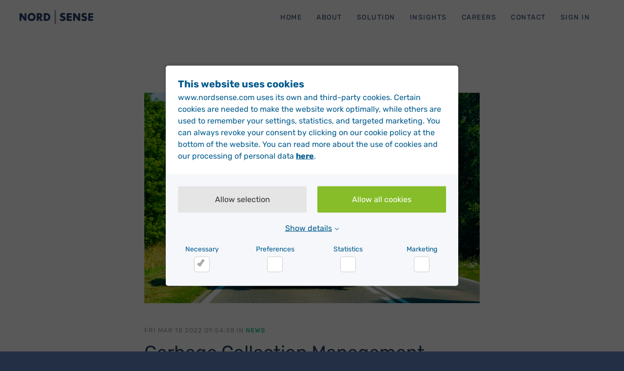

--- FILE ---
content_type: text/html; charset=UTF-8
request_url: https://nordsense.com/why-data-is-the-future-of-waste-hauling/
body_size: 9764
content:
<!DOCTYPE html>
<html lang="en-US" class="no-js">
<head>
	<meta charset="UTF-8">
	<meta name="viewport" content="width=device-width">
	<meta name="google-site-verification" content="BhuepXhDTdKiRUteu_MgXHRZ1yGZDJuSNVmvSWHneco"/>
	<link rel="profile" href="http://gmpg.org/xfn/11">
	<link rel="pingback" href="https://nordsense.com/xmlrpc.php">
	<!--[if lt IE 9]>
	<script src="https://nordsense.com/wp-content/themes/clean/js/html5.js"></script>
	<![endif]-->
	<script>(function(){document.documentElement.className='js'})();</script>
	<meta name='robots' content='index, follow, max-image-preview:large, max-snippet:-1, max-video-preview:-1'/>

	<!-- This site is optimized with the Yoast SEO plugin v20.4 - https://yoast.com/wordpress/plugins/seo/ -->
	<title>Garbage Collection Management System</title>
	<meta name="description" content="Learn more about how a garbage collection management system can add more efficiency and sustainability to your waste hauling operations."/>
	<link rel="canonical" href="https://nordsense.com/why-data-is-the-future-of-waste-hauling/"/>
	<meta property="og:locale" content="en_US"/>
	<meta property="og:type" content="article"/>
	<meta property="og:title" content="Garbage Collection Management System"/>
	<meta property="og:description" content="Learn more about how a garbage collection management system can add more efficiency and sustainability to your waste hauling operations."/>
	<meta property="og:url" content="https://nordsense.com/why-data-is-the-future-of-waste-hauling/"/>
	<meta property="og:site_name" content="Greener and Smarter Waste - Nordsense"/>
	<meta property="article:published_time" content="2022-03-18T08:54:38+00:00"/>
	<meta property="article:modified_time" content="2023-02-13T09:58:22+00:00"/>
	<meta property="og:image" content="https://nordsense.com/wp-content/uploads/2022/03/Orange-garbage-truck.png"/>
	<meta property="og:image:width" content="1000"/>
	<meta property="og:image:height" content="627"/>
	<meta property="og:image:type" content="image/png"/>
	<meta name="author" content="Deividas Jackus"/>
	<meta name="twitter:card" content="summary_large_image"/>
	<script type="application/ld+json" class="yoast-schema-graph">{"@context":"https://schema.org","@graph":[{"@type":"WebPage","@id":"https://nordsense.com/why-data-is-the-future-of-waste-hauling/","url":"https://nordsense.com/why-data-is-the-future-of-waste-hauling/","name":"Garbage Collection Management System","isPartOf":{"@id":"https://54.154.136.150/#website"},"primaryImageOfPage":{"@id":"https://nordsense.com/why-data-is-the-future-of-waste-hauling/#primaryimage"},"image":{"@id":"https://nordsense.com/why-data-is-the-future-of-waste-hauling/#primaryimage"},"thumbnailUrl":"https://nordsense.com/wp-content/uploads/2022/03/Orange-garbage-truck.png","datePublished":"2022-03-18T08:54:38+00:00","dateModified":"2023-02-13T09:58:22+00:00","author":{"@id":"https://54.154.136.150/#/schema/person/a0e3a699779e3147280a7425b23e6bec"},"description":"Learn more about how a garbage collection management system can add more efficiency and sustainability to your waste hauling operations.","breadcrumb":{"@id":"https://nordsense.com/why-data-is-the-future-of-waste-hauling/#breadcrumb"},"inLanguage":"en-US","potentialAction":[{"@type":"ReadAction","target":["https://nordsense.com/why-data-is-the-future-of-waste-hauling/"]}]},{"@type":"ImageObject","inLanguage":"en-US","@id":"https://nordsense.com/why-data-is-the-future-of-waste-hauling/#primaryimage","url":"https://nordsense.com/wp-content/uploads/2022/03/Orange-garbage-truck.png","contentUrl":"https://nordsense.com/wp-content/uploads/2022/03/Orange-garbage-truck.png","width":1000,"height":627},{"@type":"BreadcrumbList","@id":"https://nordsense.com/why-data-is-the-future-of-waste-hauling/#breadcrumb","itemListElement":[{"@type":"ListItem","position":1,"name":"Hjem","item":"https://nordsense.com/"},{"@type":"ListItem","position":2,"name":"Garbage Collection Management System"}]},{"@type":"WebSite","@id":"https://54.154.136.150/#website","url":"https://54.154.136.150/","name":"Greener and Smarter Waste - Nordsense","description":"","potentialAction":[{"@type":"SearchAction","target":{"@type":"EntryPoint","urlTemplate":"https://54.154.136.150/?s={search_term_string}"},"query-input":"required name=search_term_string"}],"inLanguage":"en-US"},{"@type":"Person","@id":"https://54.154.136.150/#/schema/person/a0e3a699779e3147280a7425b23e6bec","name":"Deividas Jackus","image":{"@type":"ImageObject","inLanguage":"en-US","@id":"https://54.154.136.150/#/schema/person/image/","url":"https://secure.gravatar.com/avatar/cadbbe21256fb4feb7bec354e8e9ac31?s=96&d=mm&r=g","contentUrl":"https://secure.gravatar.com/avatar/cadbbe21256fb4feb7bec354e8e9ac31?s=96&d=mm&r=g","caption":"Deividas Jackus"},"url":"https://nordsense.com/author/dj/"}]}</script>
	<!-- / Yoast SEO plugin. -->


<link rel="alternate" type="application/rss+xml" title="Greener and Smarter Waste - Nordsense &raquo; Feed" href="https://nordsense.com/feed/"/>
<link rel="alternate" type="application/rss+xml" title="Greener and Smarter Waste - Nordsense &raquo; Comments Feed" href="https://nordsense.com/comments/feed/"/>
<link rel="stylesheet" href="https://nordsense.com/wp-content/cache/minify/a5ff7.css" media="all"/>

<style id='classic-theme-styles-inline-css' type='text/css'>.wp-block-button__link{color:#fff;background-color:#32373c;border-radius:9999px;box-shadow:none;text-decoration:none;padding:calc(.667em + 2px) calc(1.333em + 2px);font-size:1.125em}.wp-block-file__button{background:#32373c;color:#fff;text-decoration:none}</style>
<style id='global-styles-inline-css' type='text/css'>body{--wp--preset--color--black:#000;--wp--preset--color--cyan-bluish-gray:#abb8c3;--wp--preset--color--white:#fff;--wp--preset--color--pale-pink:#f78da7;--wp--preset--color--vivid-red:#cf2e2e;--wp--preset--color--luminous-vivid-orange:#ff6900;--wp--preset--color--luminous-vivid-amber:#fcb900;--wp--preset--color--light-green-cyan:#7bdcb5;--wp--preset--color--vivid-green-cyan:#00d084;--wp--preset--color--pale-cyan-blue:#8ed1fc;--wp--preset--color--vivid-cyan-blue:#0693e3;--wp--preset--color--vivid-purple:#9b51e0;--wp--preset--gradient--vivid-cyan-blue-to-vivid-purple:linear-gradient(135deg,rgba(6,147,227,1) 0%,#9b51e0 100%);--wp--preset--gradient--light-green-cyan-to-vivid-green-cyan:linear-gradient(135deg,#7adcb4 0%,#00d082 100%);--wp--preset--gradient--luminous-vivid-amber-to-luminous-vivid-orange:linear-gradient(135deg,rgba(252,185,0,1) 0%,rgba(255,105,0,1) 100%);--wp--preset--gradient--luminous-vivid-orange-to-vivid-red:linear-gradient(135deg,rgba(255,105,0,1) 0%,#cf2e2e 100%);--wp--preset--gradient--very-light-gray-to-cyan-bluish-gray:linear-gradient(135deg,#eee 0%,#a9b8c3 100%);--wp--preset--gradient--cool-to-warm-spectrum:linear-gradient(135deg,#4aeadc 0%,#9778d1 20%,#cf2aba 40%,#ee2c82 60%,#fb6962 80%,#fef84c 100%);--wp--preset--gradient--blush-light-purple:linear-gradient(135deg,#ffceec 0%,#9896f0 100%);--wp--preset--gradient--blush-bordeaux:linear-gradient(135deg,#fecda5 0%,#fe2d2d 50%,#6b003e 100%);--wp--preset--gradient--luminous-dusk:linear-gradient(135deg,#ffcb70 0%,#c751c0 50%,#4158d0 100%);--wp--preset--gradient--pale-ocean:linear-gradient(135deg,#fff5cb 0%,#b6e3d4 50%,#33a7b5 100%);--wp--preset--gradient--electric-grass:linear-gradient(135deg,#caf880 0%,#71ce7e 100%);--wp--preset--gradient--midnight:linear-gradient(135deg,#020381 0%,#2874fc 100%);--wp--preset--font-size--small:13px;--wp--preset--font-size--medium:20px;--wp--preset--font-size--large:36px;--wp--preset--font-size--x-large:42px;--wp--preset--spacing--20:.44rem;--wp--preset--spacing--30:.67rem;--wp--preset--spacing--40:1rem;--wp--preset--spacing--50:1.5rem;--wp--preset--spacing--60:2.25rem;--wp--preset--spacing--70:3.38rem;--wp--preset--spacing--80:5.06rem;--wp--preset--shadow--natural:6px 6px 9px rgba(0,0,0,.2);--wp--preset--shadow--deep:12px 12px 50px rgba(0,0,0,.4);--wp--preset--shadow--sharp:6px 6px 0 rgba(0,0,0,.2);--wp--preset--shadow--outlined:6px 6px 0 -3px rgba(255,255,255,1) , 6px 6px rgba(0,0,0,1);--wp--preset--shadow--crisp:6px 6px 0 rgba(0,0,0,1)}:where(.is-layout-flex){gap:.5em}:where(.is-layout-grid){gap:.5em}body .is-layout-flex{display:flex}body .is-layout-flex{flex-wrap:wrap;align-items:center}body .is-layout-flex>*{margin:0}body .is-layout-grid{display:grid}body .is-layout-grid>*{margin:0}:where(.wp-block-columns.is-layout-flex){gap:2em}:where(.wp-block-columns.is-layout-grid){gap:2em}:where(.wp-block-post-template.is-layout-flex){gap:1.25em}:where(.wp-block-post-template.is-layout-grid){gap:1.25em}.has-black-color{color:var(--wp--preset--color--black)!important}.has-cyan-bluish-gray-color{color:var(--wp--preset--color--cyan-bluish-gray)!important}.has-white-color{color:var(--wp--preset--color--white)!important}.has-pale-pink-color{color:var(--wp--preset--color--pale-pink)!important}.has-vivid-red-color{color:var(--wp--preset--color--vivid-red)!important}.has-luminous-vivid-orange-color{color:var(--wp--preset--color--luminous-vivid-orange)!important}.has-luminous-vivid-amber-color{color:var(--wp--preset--color--luminous-vivid-amber)!important}.has-light-green-cyan-color{color:var(--wp--preset--color--light-green-cyan)!important}.has-vivid-green-cyan-color{color:var(--wp--preset--color--vivid-green-cyan)!important}.has-pale-cyan-blue-color{color:var(--wp--preset--color--pale-cyan-blue)!important}.has-vivid-cyan-blue-color{color:var(--wp--preset--color--vivid-cyan-blue)!important}.has-vivid-purple-color{color:var(--wp--preset--color--vivid-purple)!important}.has-black-background-color{background-color:var(--wp--preset--color--black)!important}.has-cyan-bluish-gray-background-color{background-color:var(--wp--preset--color--cyan-bluish-gray)!important}.has-white-background-color{background-color:var(--wp--preset--color--white)!important}.has-pale-pink-background-color{background-color:var(--wp--preset--color--pale-pink)!important}.has-vivid-red-background-color{background-color:var(--wp--preset--color--vivid-red)!important}.has-luminous-vivid-orange-background-color{background-color:var(--wp--preset--color--luminous-vivid-orange)!important}.has-luminous-vivid-amber-background-color{background-color:var(--wp--preset--color--luminous-vivid-amber)!important}.has-light-green-cyan-background-color{background-color:var(--wp--preset--color--light-green-cyan)!important}.has-vivid-green-cyan-background-color{background-color:var(--wp--preset--color--vivid-green-cyan)!important}.has-pale-cyan-blue-background-color{background-color:var(--wp--preset--color--pale-cyan-blue)!important}.has-vivid-cyan-blue-background-color{background-color:var(--wp--preset--color--vivid-cyan-blue)!important}.has-vivid-purple-background-color{background-color:var(--wp--preset--color--vivid-purple)!important}.has-black-border-color{border-color:var(--wp--preset--color--black)!important}.has-cyan-bluish-gray-border-color{border-color:var(--wp--preset--color--cyan-bluish-gray)!important}.has-white-border-color{border-color:var(--wp--preset--color--white)!important}.has-pale-pink-border-color{border-color:var(--wp--preset--color--pale-pink)!important}.has-vivid-red-border-color{border-color:var(--wp--preset--color--vivid-red)!important}.has-luminous-vivid-orange-border-color{border-color:var(--wp--preset--color--luminous-vivid-orange)!important}.has-luminous-vivid-amber-border-color{border-color:var(--wp--preset--color--luminous-vivid-amber)!important}.has-light-green-cyan-border-color{border-color:var(--wp--preset--color--light-green-cyan)!important}.has-vivid-green-cyan-border-color{border-color:var(--wp--preset--color--vivid-green-cyan)!important}.has-pale-cyan-blue-border-color{border-color:var(--wp--preset--color--pale-cyan-blue)!important}.has-vivid-cyan-blue-border-color{border-color:var(--wp--preset--color--vivid-cyan-blue)!important}.has-vivid-purple-border-color{border-color:var(--wp--preset--color--vivid-purple)!important}.has-vivid-cyan-blue-to-vivid-purple-gradient-background{background:var(--wp--preset--gradient--vivid-cyan-blue-to-vivid-purple)!important}.has-light-green-cyan-to-vivid-green-cyan-gradient-background{background:var(--wp--preset--gradient--light-green-cyan-to-vivid-green-cyan)!important}.has-luminous-vivid-amber-to-luminous-vivid-orange-gradient-background{background:var(--wp--preset--gradient--luminous-vivid-amber-to-luminous-vivid-orange)!important}.has-luminous-vivid-orange-to-vivid-red-gradient-background{background:var(--wp--preset--gradient--luminous-vivid-orange-to-vivid-red)!important}.has-very-light-gray-to-cyan-bluish-gray-gradient-background{background:var(--wp--preset--gradient--very-light-gray-to-cyan-bluish-gray)!important}.has-cool-to-warm-spectrum-gradient-background{background:var(--wp--preset--gradient--cool-to-warm-spectrum)!important}.has-blush-light-purple-gradient-background{background:var(--wp--preset--gradient--blush-light-purple)!important}.has-blush-bordeaux-gradient-background{background:var(--wp--preset--gradient--blush-bordeaux)!important}.has-luminous-dusk-gradient-background{background:var(--wp--preset--gradient--luminous-dusk)!important}.has-pale-ocean-gradient-background{background:var(--wp--preset--gradient--pale-ocean)!important}.has-electric-grass-gradient-background{background:var(--wp--preset--gradient--electric-grass)!important}.has-midnight-gradient-background{background:var(--wp--preset--gradient--midnight)!important}.has-small-font-size{font-size:var(--wp--preset--font-size--small)!important}.has-medium-font-size{font-size:var(--wp--preset--font-size--medium)!important}.has-large-font-size{font-size:var(--wp--preset--font-size--large)!important}.has-x-large-font-size{font-size:var(--wp--preset--font-size--x-large)!important}.wp-block-navigation a:where(:not(.wp-element-button)){color:inherit}:where(.wp-block-post-template.is-layout-flex){gap:1.25em}:where(.wp-block-post-template.is-layout-grid){gap:1.25em}:where(.wp-block-columns.is-layout-flex){gap:2em}:where(.wp-block-columns.is-layout-grid){gap:2em}.wp-block-pullquote{font-size:1.5em;line-height:1.6}</style>
<link rel="stylesheet" href="https://nordsense.com/wp-content/cache/minify/405d1.css" media="all"/>

<style id='mastertemplate-style-inline-css' type='text/css'>.post-navigation .nav-previous{background-image:url(https://nordsense.com/wp-content/uploads/2022/03/Waste-worker-4_original.jpg)}.post-navigation .nav-previous .post-title,.post-navigation .nav-previous a:hover .post-title,.post-navigation .nav-previous .meta-nav{color:#fff}.post-navigation .nav-previous a:before{background-color:rgba(0,0,0,.4)}.post-navigation .nav-next{background-image:url(https://nordsense.com/wp-content/uploads/2022/04/Recycling-bins_JPEG.jpg)}.post-navigation .nav-next .post-title,.post-navigation .nav-next a:hover .post-title,.post-navigation .nav-next .meta-nav{color:#fff}.post-navigation .nav-next a:before{background-color:rgba(0,0,0,.4)}</style>
<link rel="stylesheet" href="https://nordsense.com/wp-content/cache/minify/427d8.css" media="all"/>





<script src="https://nordsense.com/wp-content/cache/minify/ecdfb.js"></script>







<link rel="https://api.w.org/" href="https://nordsense.com/wp-json/"/><link rel="alternate" type="application/json" href="https://nordsense.com/wp-json/wp/v2/posts/6458"/><link rel="EditURI" type="application/rsd+xml" title="RSD" href="https://nordsense.com/xmlrpc.php?rsd"/>
<meta name="generator" content="WordPress 6.5.7"/>
<link rel='shortlink' href='https://nordsense.com/?p=6458'/>
<link rel="alternate" type="application/json+oembed" href="https://nordsense.com/wp-json/oembed/1.0/embed?url=https%3A%2F%2Fnordsense.com%2Fwhy-data-is-the-future-of-waste-hauling%2F"/>
<link rel="alternate" type="text/xml+oembed" href="https://nordsense.com/wp-json/oembed/1.0/embed?url=https%3A%2F%2Fnordsense.com%2Fwhy-data-is-the-future-of-waste-hauling%2F&#038;format=xml"/>
		<script>document.documentElement.className=document.documentElement.className.replace('no-js','js');</script>
				<style>.no-js img.lazyload{display:none}figure.wp-block-image img.lazyloading{min-width:150px}.lazyload,.lazyloading{opacity:0}.lazyloaded{opacity:1;transition:opacity 400ms;transition-delay:0ms}</style>
		<link rel="icon" href="https://nordsense.com/wp-content/uploads/2021/02/cropped-ic-ns-256-blue-32x32.png" sizes="32x32"/>
<link rel="icon" href="https://nordsense.com/wp-content/uploads/2021/02/cropped-ic-ns-256-blue-192x192.png" sizes="192x192"/>
<link rel="apple-touch-icon" href="https://nordsense.com/wp-content/uploads/2021/02/cropped-ic-ns-256-blue-180x180.png"/>
<meta name="msapplication-TileImage" content="https://nordsense.com/wp-content/uploads/2021/02/cropped-ic-ns-256-blue-270x270.png"/>
		<style type="text/css" id="wp-custom-css">#solution-navigator-features img,#solution-navigator-hero img{margin:0 auto}#solution-platform-hero img{margin:0 auto}</style>
				<!-- Google Tag Manager -->
	<script>(function(w,d,s,l,i){w[l]=w[l]||[];w[l].push({'gtm.start':new Date().getTime(),event:'gtm.js'});var f=d.getElementsByTagName(s)[0],j=d.createElement(s),dl=l!='dataLayer'?'&l='+l:'';j.async=true;j.src='https://www.googletagmanager.com/gtm.js?id='+i+dl;f.parentNode.insertBefore(j,f);})(window,document,'script','dataLayer','GTM-NKNHM38');</script>
	<!-- End Google Tag Manager -->
</head>

<body class="post-template-default single single-post postid-6458 single-format-standard">
	<!-- Google Tag Manager (noscript) -->
	<noscript><iframe height="0" width="0" style="display:none;visibility:hidden" data-src="https://www.googletagmanager.com/ns.html?id=GTM-NKNHM38" class="lazyload" src="[data-uri]"></iframe></noscript>
	<!-- End Google Tag Manager (noscript) -->
	<header id="masthead" role="banner">
		<div class="container">
			<nav class="navbar navbar-expand-lg">
									<a class="navbar-brand" href="https://nordsense.com/" rel="home">
						<img alt="Greener and Smarter Waste &#8211; Nordsense" data-src="https://nordsense.com/wp-content/themes/clean/images/logo.svg" class="lazyload" src="[data-uri]"><noscript><img src="https://nordsense.com/wp-content/themes/clean/images/logo.svg" alt="Greener and Smarter Waste &#8211; Nordsense"></noscript>
					</a>
								<button class="navbar-toggler" type="button" data-toggle="collapse" data-target="#navbarNavDropdown" aria-controls="navbarNavDropdown" aria-expanded="false" aria-label="Toggle navigation"><span class="navbar-toggler-icon"></span></button>
				<div id="navbarNavDropdown" class="collapse navbar-collapse">
		          <ul id="menu-primary-menu" class="navbar-nav ml-auto"><li class="nav-item  menu-item menu-item-type-post_type menu-item-object-page menu-item-home"><a href="https://nordsense.com/" class="nav-link">Home</a></li>
<li class="nav-item  nav-a menu-item menu-item-type-custom menu-item-object-custom menu-item-has-children"><a class="nav-link">About</a>
<ul class="dropdown-menu">
	<li class="dropdown-item  menu-item menu-item-type-post_type menu-item-object-page"><a href="https://nordsense.com/about-us/" class="nav-link">Our story</a></li>
	<li class="dropdown-item  menu-item menu-item-type-post_type menu-item-object-page"><a href="https://nordsense.com/locations/" class="nav-link">Locations</a></li>
	<li class="dropdown-item  menu-item menu-item-type-post_type menu-item-object-page"><a href="https://nordsense.com/esg/" class="nav-link">ESG</a></li>
	<li class="dropdown-item  menu-item menu-item-type-post_type menu-item-object-page"><a href="https://nordsense.com/press/" class="nav-link">Press</a></li>
</ul>
</li>
<li class="nav-item  nav-a menu-item menu-item-type-custom menu-item-object-custom menu-item-has-children"><a class="nav-link">Solution</a>
<ul class="dropdown-menu">
	<li class="dropdown-item  menu-item menu-item-type-post_type menu-item-object-page"><a href="https://nordsense.com/overview/" class="nav-link">Overview</a></li>
	<li class="dropdown-item  menu-item menu-item-type-post_type menu-item-object-page"><a href="https://nordsense.com/smart-bin-sensors/" class="nav-link">Smart Bin Sensors</a></li>
	<li class="dropdown-item  menu-item menu-item-type-post_type menu-item-object-page"><a href="https://nordsense.com/asset-tracking/" class="nav-link">Asset Tracking</a></li>
	<li class="dropdown-item  menu-item menu-item-type-post_type menu-item-object-page"><a href="https://nordsense.com/intelligent-routing/" class="nav-link">Intelligent Routing</a></li>
</ul>
</li>
<li class="nav-item  nav-a menu-item menu-item-type-custom menu-item-object-custom menu-item-has-children"><a class="nav-link">Insights</a>
<ul class="dropdown-menu">
	<li class="dropdown-item  menu-item menu-item-type-post_type menu-item-object-page"><a href="https://nordsense.com/newsroom/" class="nav-link">News</a></li>
	<li class="dropdown-item  menu-item menu-item-type-post_type menu-item-object-page"><a href="https://nordsense.com/cases/" class="nav-link">Case Stories</a></li>
	<li class="dropdown-item  menu-item menu-item-type-post_type menu-item-object-page"><a href="https://nordsense.com/webinars/" class="nav-link">Webinars</a></li>
	<li class="dropdown-item  menu-item menu-item-type-post_type menu-item-object-page"><a href="https://nordsense.com/white-papers/" class="nav-link">White Papers</a></li>
</ul>
</li>
<li class="nav-item  menu-item menu-item-type-post_type menu-item-object-page"><a href="https://nordsense.com/job/" class="nav-link">Careers</a></li>
<li class="nav-item  menu-item menu-item-type-post_type menu-item-object-page"><a href="https://nordsense.com/contact/" class="nav-link">Contact</a></li>
<li class="nav-item  menu-item menu-item-type-custom menu-item-object-custom"><a href="https://app.nordsense.com/" class="nav-link">Sign In</a></li>
</ul>				</div>
							</nav>

		</div>
	</header>
	<main id="main" class="site-main" role="main">
		<section id="newsroom-post">
			<div class="container">
			
<article id="post-6458" class="post-6458 post type-post status-publish format-standard has-post-thumbnail hentry category-news">

	<div class="row">
					<div class="col-lg-7 col-md-8 col-sm-10 col-12 mx-auto text-center">
				<img data-src='https://nordsense.com/wp-content/uploads/2022/03/Orange-garbage-truck.png' class='lazyload' src='[data-uri]'/><noscript><img src="https://nordsense.com/wp-content/uploads/2022/03/Orange-garbage-truck.png"/></noscript>
			</div>
			</div>
	<div class="row">
		<div class="col-lg-7 col-md-8 col-sm-10 col-12 mx-auto mt-5">
						<h5 class="h4capslight">Fri Mar 18 2022 09:54:38 IN <a class="h4capslink cat-link" href="/category/news">News</a></h5>
			<h1 class="mb-4 mt-3">Garbage Collection Management System</h1>
			<div class="post-text">
				<h2>Why Digital Systems Are Crucial For Waste Hauling</h2>
<p>Today’s waste hauling market is more competitive than ever. Customers across the globe are demanding more sustainability, transparency, and efficiency. And with technological advancements at our fingertips, it’s easier than ever to take control and provide full operational transparency to your customers.</p>
<p>Digitalizing your waste collection processes by using smart sensors will help you become more transparent and meet these growing market demands. By gathering data and information on your operations, you will be uniquely positioned to showcase the best parts of your waste hauling business, increase customer loyalty, long-term profitability and win new business.</p>
<h2>What Are Data Insights for Waste Haulers?</h2>
<p>A smart waste solution provides you with a clear overview of container fill levels and the efficiency of your collection services. And all of this information is available remotely. This means that you can differentiate your offerings from your competitors by eliminating unnecessary vehicles on the road that drive around servicing empty containers. Armed with real-time data, you can schedule pick-ups exactly when needed and cut down on your fuel consumption and carbon emissions.</p>
<p>This article explores why data provided by smart waste sensors has quickly proven to be the way to achieve more sustainability, transparency, and efficiency in waste hauling.</p>
<h2>1. Increase the Sustainability of Your Waste Hauling Services</h2>
<p>Sustainability is top of mind for customers today. And when it comes to reducing emissions in waste collection, people often think of excess fuel and the pollution caused by garbage trucks. According to the <a href="https://www.washingtonpost.com/news/innovations/wp/2015/01/23/the-quest-to-find-a-place-for-electric-trucks-on-u-s-roads/">Washington Post</a>, moving to electric vehicles could save as much as USD 100 million in fuel per day. But it’s still very early days and a tall order before we can make the switch to electric-powered garbage trucks. And even with an eventual move to electrification, we will still need to optimize our approach to waste hauling. Introducing smarter ways of working will be key so we can increase the range of trucks and ensure that we are using as few vehicles as possible.</p>
<p><img fetchpriority="high" decoding="async" alt="An orange garbage truck picking up a bin" width="600" height="376" data-srcset="https://nordsense.com/wp-content/uploads/2022/12/Orange-garbage-truck-2.jpg 600w, https://nordsense.com/wp-content/uploads/2022/12/Orange-garbage-truck-2-300x188.jpg 300w" data-src="https://nordsense.com/wp-content/uploads/2022/12/Orange-garbage-truck-2.jpg" data-sizes="(max-width: 600px) 100vw, 600px" class="wp-image-7604 size-full aligncenter lazyload" src="[data-uri]"/><noscript><img fetchpriority="high" decoding="async" class="wp-image-7604 size-full aligncenter" src="https://nordsense.com/wp-content/uploads/2022/12/Orange-garbage-truck-2.jpg" alt="An orange garbage truck picking up a bin" width="600" height="376" srcset="https://nordsense.com/wp-content/uploads/2022/12/Orange-garbage-truck-2.jpg 600w, https://nordsense.com/wp-content/uploads/2022/12/Orange-garbage-truck-2-300x188.jpg 300w" sizes="(max-width: 600px) 100vw, 600px"/></noscript></p>
<p>Today, sustainability reports on waste operations and services are highly sought after by customers. And this is something that smart sensors can help with. Smart sensors gather data on your waste operations by measuring fill levels, movements, location, temperature, and other data points inside containers. Sensors also provide information on collection routes and how often containers are serviced. These insights are linked to an online platform, meaning the data is accessible from anywhere and at any time.</p>
<p>You can use all of this data to give customers insight into your efforts in the sustainability arena. You can calculate driving time and the number of miles driven by your vehicles. This means that you can also gauge your carbon footprint as a hauler and prove to customers in black and white that you are managing their waste in the most carbon-efficient way possible.</p>
<p style="text-align: center;"><a href="https://nordsense.com/white-papers-10-question-to-ask-when-choosing-a-smart-sensor/"><strong>Discover the Top 10 Questions To Ask When Selecting a Smart Waste Sensor</strong></a></p>
<h2>2. Increase Your Transparency as a Waste Hauler</h2>
<p>Today, there is increasing pressure on companies from all industries to <a href="https://www.forbes.com/sites/forbesbusinesscouncil/2021/05/04/transparency-is-no-longer-an-option-its-a-must/">increase their transparency</a>. It’s a top demand from both new and existing customers. Transparent companies generally gain a competitive advantage, better profitability, and stronger partnerships. This means that running a transparent waste hauling business is no longer a “nice to have” but a “need to have”.</p>
<p>Data is a key enabler for transparency. A digitized overview of your hauling operations helps you openly share information with your customers. This is exactly what you get with a smart waste management platform like Nordsense.</p>
<h3>What Does Transparent Waste Hauling Look Like?</h3>
<p>Below, you can see an example of an online service log from the Nordsense dashboard for a waste hauler based in the USA. This hauler primarily services restaurant chains with large waste containers that require services several times throughout the week. The smart waste management solution provides a full overview of all services and details how full containers are when picked up.</p>
<p><img decoding="async" alt="" width="660" height="374" data-srcset="https://nordsense.com/wp-content/uploads/2022/03/Picture-1_edited_large-1024x581.png 1024w, https://nordsense.com/wp-content/uploads/2022/03/Picture-1_edited_large-300x170.png 300w, https://nordsense.com/wp-content/uploads/2022/03/Picture-1_edited_large-768x436.png 768w, https://nordsense.com/wp-content/uploads/2022/03/Picture-1_edited_large.png 1189w" data-src="https://nordsense.com/wp-content/uploads/2022/03/Picture-1_edited_large-1024x581.png" data-sizes="(max-width: 660px) 100vw, 660px" class="size-large wp-image-6459 aligncenter lazyload" src="[data-uri]"/><noscript><img decoding="async" class="size-large wp-image-6459 aligncenter" src="https://nordsense.com/wp-content/uploads/2022/03/Picture-1_edited_large-1024x581.png" alt="" width="660" height="374" srcset="https://nordsense.com/wp-content/uploads/2022/03/Picture-1_edited_large-1024x581.png 1024w, https://nordsense.com/wp-content/uploads/2022/03/Picture-1_edited_large-300x170.png 300w, https://nordsense.com/wp-content/uploads/2022/03/Picture-1_edited_large-768x436.png 768w, https://nordsense.com/wp-content/uploads/2022/03/Picture-1_edited_large.png 1189w" sizes="(max-width: 660px) 100vw, 660px"/></noscript></p>
<p>Here, the customer’s problem is clear. Their current services don’t match their waste needs.</p>
<p>The static pickup schedule simply can’t keep up with their container usage. This is a common challenge today: large containers struggle to hold the line with complex waste cycles, unpredictable waste generation patterns, and changing consumer behavior.</p>
<p>The result is that this customer is dealing with a lot of full and overflowing bins.</p>
<p>On Mondays, this customer’s particular container is overflowing, but when the trucks come by on Tuesdays and Wednesdays, the container is almost empty. This overview shows how they could benefit from using an event-driven approach – in this case, removing their mid-week service and adding an extra service on Friday.</p>
<h3>Prioritizing Waste Hauling Services</h3>
<p>This extract of the hauler’s containers also provides a transparent overview for prioritization. By displaying how long it takes for containers to become full, you can rightsize your containers, adjust and adapt their collection routes, skipping containers that take longer to fill up and prioritizing hotspot containers.</p>
<p><img decoding="async" alt="" width="660" height="308" data-srcset="https://nordsense.com/wp-content/uploads/2022/03/Picture-2_edited-large-1024x478.png 1024w, https://nordsense.com/wp-content/uploads/2022/03/Picture-2_edited-large-300x140.png 300w, https://nordsense.com/wp-content/uploads/2022/03/Picture-2_edited-large-768x359.png 768w, https://nordsense.com/wp-content/uploads/2022/03/Picture-2_edited-large.png 1446w" data-src="https://nordsense.com/wp-content/uploads/2022/03/Picture-2_edited-large-1024x478.png" data-sizes="(max-width: 660px) 100vw, 660px" class="size-large wp-image-6460 aligncenter lazyload" src="[data-uri]"/><noscript><img decoding="async" class="size-large wp-image-6460 aligncenter" src="https://nordsense.com/wp-content/uploads/2022/03/Picture-2_edited-large-1024x478.png" alt="" width="660" height="308" srcset="https://nordsense.com/wp-content/uploads/2022/03/Picture-2_edited-large-1024x478.png 1024w, https://nordsense.com/wp-content/uploads/2022/03/Picture-2_edited-large-300x140.png 300w, https://nordsense.com/wp-content/uploads/2022/03/Picture-2_edited-large-768x359.png 768w, https://nordsense.com/wp-content/uploads/2022/03/Picture-2_edited-large.png 1446w" sizes="(max-width: 660px) 100vw, 660px"/></noscript></p>
<p>Using the data shown in the two extracts above, this waste hauler can take steps to provide more customer-centric and data-driven services.</p>
<p>A smart waste management solution is in its essence very simple. It shows you how waste is being picked up and provides actionable insights into how it should be picked up.</p>
<h2>3. Increase the Efficiency of Your Waste Hauling Services</h2>
<p>There’s no two ways about it: traditional waste management practices are highly inefficient and will soon become obsolete. Scheduling collections services without knowing beforehand whether containers are full is outdated. There is simply no future in emptying air.</p>
<p>Static waste services are becoming more and more out of step with our changing consumer and waste generation behavior. Customers are pressuring the entire industry for more optimization and demanding digitalized and data-driven waste hauling that is more in line with their core needs. Isn’t it better to be a step ahead instead of a step behind?</p>
<p>The ability to prove the efficiency of your waste hauling services is a key differentiator in a highly competitive market.  And creating a better product for your customers will keep you one step ahead. Imagine a system where you are empowered to constantly improve your pickups, anticipating your customers’ needs almost seamlessly &#8211; that is exactly what data-driven waste hauling empowers you to do!</p>
<h2>Get Started with Data-Driven Waste Hauling</h2>
<p>Data and digitalization can help you deliver on the growing customer needs for efficiency, transparency, and sustainability. The data provided by smart sensors can help you stand out in a highly competitive market and future-proof your waste hauling business in the face of changing waste generation behavior.</p>
<p style="text-align: center;"><a href="https://nordsense.com/contact/"><strong>Talk To Us About Smart Sensors for Your Waste Hauling</strong></a></p>
			</div>
		</div>
	</div>
	<div class="row mx-auto justify-content-between">
		<div class="col-12 mt-5">
			<a class="link-underline" href="/newsroom">Back to all news</a>
			<div class="divider mt-5 mb-5"></div>
		</div>
	</div>

</article>			</div>
		</section>
	</main>


	<footer role="contentinfo">
		<div class="container">
			<div class="row">
				<div class="col-xl-3 col-lg-3 col-md-3 col-sm-7 col-7 brand">
											<img alt="Greener and Smarter Waste &#8211; Nordsense" data-src="https://nordsense.com/wp-content/themes/clean/images/logo-white.svg" class="footer-logo lazyload" src="[data-uri]"/><noscript><img class="footer-logo" src="https://nordsense.com/wp-content/themes/clean/images/logo-white.svg" alt="Greener and Smarter Waste &#8211; Nordsense"/></noscript>
						<div class="so-widget-sow-editor so-widget-sow-editor-base">
<div class="siteorigin-widget-tinymce textwidget">
	<p>Nordsense is redefining the waste management industry with smart sensors and data insights to optimize the way we collect and handle waste.</p>
</div>
</div>									</div>
				<div class="col-xl-2 col-lg-2 col-md-2 col-sm-5 col-5 links">
											<div class="so-widget-sow-editor so-widget-sow-editor-base"><p class="footer-heading">Links</p>
<div class="siteorigin-widget-tinymce textwidget">
	<ul>
<li><a href="https://nordsense.com">Home</a></li>
<li><a href="https://nordsense.com/solution/ns-pod/">Solution</a></li>
<li><a href="https://nordsense.com/company/">Company</a></li>
<li><a href="https://nordsense.com/newsroom/">News</a></li>
<li><a href="https://nordsense.com/contact/">Contact</a></li>
<li><a href="https://nordsense.com/privacy-policy/">Privacy Policy</a></li>
</ul>
</div>
</div>									</div>
				<div class="col-xl-4 col-lg-4 col-md-4 col-sm-12 col-12 latest-news">
											<p class="footer-heading">Latest news</p>
<div class="news-section">

	<ul>
		<li>
			<span class="new">Track your container’s location in real-time</span>
			<a class="read-more" href="https://nordsense.com/track-your-containers-location/">Read More</a>
		</li>
	</ul>

</div>
<div class="news-section">

	<ul>
		<li>
			<span class="new">Increasing Recycling and Keeping Books Out of Landfills with Dream Books Co.</span>
			<a class="read-more" href="https://nordsense.com/increasing-recycling-and-keeping-books-out-of-landfills-with-dream-books-co/">Read More</a>
		</li>
	</ul>

</div>
<div class="news-section">

	<ul>
		<li>
			<span class="new">A 30% CO₂ Reduction in Clothing Bank Collections: Moda re- and Nordsense Partner Up</span>
			<a class="read-more" href="https://nordsense.com/moda-re-and-nordsense-partner-up/">Read More</a>
		</li>
	</ul>

</div>									</div>
				<div class="col-xl-3 col-lg-3 col-md-3 col-sm-3 col-3 contact-us">
											<div class="so-widget-sow-editor so-widget-sow-editor-base"><p class="footer-heading">Contact Us</p>
<div class="siteorigin-widget-tinymce textwidget">
	<ul>
<li>Vendersgade 28, 2. th<br/>
1363 København K<br/>
CVR: 36693347</li>
<li>1250 Borregas Ave<br/>
Sunnyvale CA 94089, USA</li>
<li><a href="https://nordsense.com/contact/">Send us an email</a></li>
<li><a href="tel:+46701649556">+46 701 64 95 56</a></li>
</ul>
</div>
</div>						<ul class="social-media">
							<li>
								<a href="https://linkedin.com/company/nordsense/">
									<i class="fa fa-linkedin-square fa-fw" aria-hidden="true"></i>
								</a>
								<a href="https://twitter.com/nordsense">
									<i class="fa fa-twitter-square fa-fw" aria-hidden="true"></i>
								</a>
							</li>
						</ul>
									</div>
			</div>
		</div>
	</footer>

<script src="https://nordsense.com/wp-content/cache/minify/ce302.js"></script>

<script type="text/javascript" id="mastertemplate-script-js-extra">//<![CDATA[
var screenReaderText={"expand":"<span class=\"screen-reader-text\">expand child menu<\/span>","collapse":"<span class=\"screen-reader-text\">collapse child menu<\/span>"};
//]]></script>

<script src="https://nordsense.com/wp-content/cache/minify/c29ed.js"></script>


</body>
</html>

<!--
Performance optimized by W3 Total Cache. Learn more: https://www.boldgrid.com/w3-total-cache/

Object Caching 116/190 objects using Disk
Page Caching using Disk: Enhanced 
Minified using Disk

Served from: nordsense.com @ 2026-01-30 09:23:47 by W3 Total Cache
-->

--- FILE ---
content_type: text/css
request_url: https://nordsense.com/wp-content/cache/minify/427d8.css
body_size: 41955
content:
pre,
textarea {
    overflow: auto
}

[hidden],
template {
    display: none
}

.form-inline,
.navbar-expand {
    -webkit-box-orient: horizontal;
    -moz-box-orient: horizontal
}

.btn,
.custom-control-label::before {
    -webkit-user-select: none;
    -moz-user-select: none;
    -ms-user-select: none
}

.btn-group-vertical,
.card,
.card-deck,
.card-group,
.form-inline,
.navbar-expand,
.navbar-expand .navbar-nav,
.navbar-nav {
    box-direction: normal
}

[type=checkbox],
[type=radio],
legend {
    box-sizing: border-box;
    padding: 0
}

article,
aside,
details,
dialog,
figcaption,
figure,
footer,
header,
hgroup,
legend,
main,
menu,
nav,
section,
summary {
    display: block
}

audio,
canvas,
label,
output,
progress,
video {
    display: inline-block
}

audio:not([controls]) {
    display: none;
    height: 0
}

a:active,
a:hover {
    outline-width: 0
}

h1 {
    margin: .67em 0
}

mark {
    color: #000
}

code,
kbd,
pre,
samp {
    font-size: 1em
}

button,
input,
optgroup,
select,
textarea {
    font: inherit;
    margin: 0
}

optgroup {
    font-weight: 700
}

[type=button]:-moz-focusring,
[type=reset]:-moz-focusring,
[type=submit]:-moz-focusring,
button:-moz-focusring {
    outline: ButtonText dotted 1px
}

textarea {
    resize: vertical
}

[type=search] {
    outline-offset: -2px;
    -webkit-appearance: none
}

::-webkit-input-placeholder {
    color: inherit;
    opacity: .54
}

::-webkit-file-upload-button {
    font: inherit;
    -webkit-appearance: button
}

.popover,
.tooltip,
address {
    font-style: normal
}

dl,
h1,
h2,
h3,
h4,
h5,
h6,
ol,
p,
pre,
ul {
    margin-top: 0
}

address,
dl,
ol,
p,
pre,
ul {
    margin-bottom: 1rem
}

body,
caption {
    text-align: left
}

dd,
h1,
h2,
h3,
h4,
h5,
h6,
label {
    margin-bottom: .5rem
}

html,
pre {
    -ms-overflow-style: scrollbar
}

address,
legend {
    line-height: inherit
}

progress,
sub,
sup {
    vertical-align: baseline
}

button,
hr,
input {
    overflow: visible
}

.btn-outline-danger,
.btn-outline-dark,
.btn-outline-info,
.btn-outline-light,
.btn-outline-primary,
.btn-outline-success,
.btn-outline-warning,
.btn:not(:disabled):not(.disabled).active,
.btn:not(:disabled):not(.disabled):active {
    background-image: none
}

.dropdown-menu,
.nav,
.navbar-nav {
    list-style: none
}

:root {
    --blue: #007bff;
    --indigo: #6610f2;
    --purple: #6f42c1;
    --pink: #e83e8c;
    --red: #dc3545;
    --orange: #fd7e14;
    --yellow: #ffc107;
    --green: #28a745;
    --teal: #20c997;
    --cyan: #17a2b8;
    --white: #fff;
    --gray: #6c757d;
    --gray-dark: #343a40;
    --primary: #007bff;
    --secondary: #6c757d;
    --success: #28a745;
    --info: #17a2b8;
    --warning: #ffc107;
    --danger: #dc3545;
    --light: #f8f9fa;
    --dark: #343a40;
    --breakpoint-xs: 0;
    --breakpoint-sm: 576px;
    --breakpoint-md: 768px;
    --breakpoint-lg: 992px;
    --breakpoint-xl: 1200px;
    --font-family-sans-serif: -apple-system, BlinkMacSystemFont, "Segoe UI", Roboto, "Helvetica Neue", Arial, sans-serif, "Apple Color Emoji", "Segoe UI Emoji", "Segoe UI Symbol";
    --font-family-monospace: SFMono-Regular, Menlo, Monaco, Consolas, "Liberation Mono", "Courier New", monospace
}

*,
::after,
::before {
    box-sizing: border-box
}

html {
    line-height: 1.15;
    -webkit-text-size-adjust: 100%;
    -ms-text-size-adjust: 100%;
    -webkit-tap-highlight-color: transparent
}

@-ms-viewport {
    width: device-width
}

body {
    margin: 0;
    font-size: 1rem;
    font-weight: 400;
    line-height: 1.5;
    background-color: #fff
}

[tabindex="-1"]:focus {
    outline: 0!important
}

abbr[data-original-title],
abbr[title] {
    -webkit-text-decoration: underline dotted;
    text-decoration: underline dotted;
    cursor: help;
    border-bottom: 0
}

.btn:focus,
.btn:hover,
a {
    text-decoration: none
}

.btn:not(:disabled):not(.disabled),
.navbar-toggler:not(:disabled):not(.disabled),
.page-link:not(:disabled):not(.disabled),
summary {
    cursor: pointer
}

ol ol,
ol ul,
ul ol,
ul ul {
    margin-bottom: 0
}

dt {
    font-weight: 700
}

dd {
    margin-left: 0
}

blockquote,
figure {
    margin: 0 0 1rem
}

dfn {
    font-style: italic
}

b,
strong {
    font-weight: bolder
}

small {
    font-size: 80%
}

sub,
sup {
    position: relative;
    font-size: 75%;
    line-height: 0
}

sub {
    bottom: -.25em
}

sup {
    top: -.5em
}

a {
    background-color: transparent;
    -webkit-text-decoration-skip: objects
}

a:not([href]):not([tabindex]),
a:not([href]):not([tabindex]):focus,
a:not([href]):not([tabindex]):hover {
    color: inherit;
    text-decoration: none
}

a:not([href]):not([tabindex]):focus {
    outline: 0
}

img {
    vertical-align: middle;
    border-style: none
}

svg:not(:root) {
    overflow: hidden
}

table {
    border-collapse: collapse
}

caption {
    padding-top: .75rem;
    padding-bottom: .75rem;
    color: #6c757d;
    caption-side: bottom
}

th {
    text-align: inherit
}

button {
    border-radius: 0
}

button:focus {
    outline: dotted 1px;
    outline: -webkit-focus-ring-color auto 5px
}

button,
input,
optgroup,
select,
textarea {
    font-family: inherit;
    font-size: inherit;
    line-height: inherit
}

button,
select {
    text-transform: none
}

[type=reset],
[type=submit],
button,
html [type=button] {
    -webkit-appearance: button
}

[type=button]::-moz-focus-inner,
[type=reset]::-moz-focus-inner,
[type=submit]::-moz-focus-inner,
button::-moz-focus-inner {
    padding: 0;
    border-style: none
}

input[type=checkbox],
input[type=radio] {
    box-sizing: border-box;
    padding: 0
}

input[type=date],
input[type=datetime-local],
input[type=month],
input[type=time] {
    -webkit-appearance: listbox
}

fieldset {
    min-width: 0;
    padding: 0;
    margin: 0;
    border: 0
}

legend {
    width: 100%;
    max-width: 100%;
    padding: 0;
    margin-bottom: .5rem;
    font-size: 1.5rem;
    color: inherit;
    white-space: normal
}

.badge,
.btn,
.dropdown-header,
.dropdown-item,
.input-group-text,
.navbar-brand {
    white-space: nowrap
}

[type=number]::-webkit-inner-spin-button,
[type=number]::-webkit-outer-spin-button {
    height: auto
}

[type=search]::-webkit-search-cancel-button,
[type=search]::-webkit-search-decoration {
    -webkit-appearance: none
}

.display-1,
.display-2,
.display-3,
.display-4 {
    line-height: 1.2
}

summary {
    display: list-item
}

[hidden] {
    display: none!important
}

.h1,
.h2,
.h3,
.h4,
.h5,
.h6,
h1,
h2,
h3,
h4,
h5,
h6 {
    margin-bottom: .5rem;
    font-family: inherit;
    font-weight: 500;
    line-height: 1.2;
    color: inherit
}

.blockquote,
hr {
    margin-bottom: 1rem
}

.display-1,
.display-2,
.display-3,
.display-4,
.lead {
    font-weight: 300
}

.h1,
h1 {
    font-size: 2.5rem
}

.h2,
h2 {
    font-size: 2rem
}

.h3,
h3 {
    font-size: 1.75rem
}

.close,
.h4,
h4 {
    font-size: 1.5rem
}

.h5,
h5 {
    font-size: 1.25rem
}

.h6,
h6 {
    font-size: 1rem
}

.lead {
    font-size: 1.25rem
}

.display-1 {
    font-size: 6rem
}

.display-2 {
    font-size: 5.5rem
}

.display-3 {
    font-size: 4.5rem
}

.display-4 {
    font-size: 3.5rem
}

hr {
    box-sizing: content-box;
    height: 0;
    margin-top: 1rem;
    border: 0;
    border-top: 1px solid rgba(0, 0, 0, .1)
}

.img-fluid,
.img-thumbnail {
    max-width: 100%;
    height: auto
}

.small,
small {
    font-size: 80%;
    font-weight: 400
}

.mark,
mark {
    padding: .2em;
    background-color: #fcf8e3
}

.list-inline,
.list-unstyled {
    padding-left: 0;
    list-style: none
}

.list-inline-item {
    display: inline-block
}

.list-inline-item:not(:last-child) {
    margin-right: .5rem
}

.initialism {
    font-size: 90%;
    text-transform: uppercase
}

.blockquote {
    font-size: 1.25rem
}

.blockquote-footer {
    display: block;
    font-size: 80%;
    color: #6c757d
}

.blockquote-footer::before {
    content: "2014 0A0"
}

.img-thumbnail {
    padding: .25rem;
    background-color: #fff;
    border: 1px solid #dee2e6;
    border-radius: .25rem
}

.figure {
    display: inline-block
}

.figure-img {
    margin-bottom: .5rem;
    line-height: 1
}

.figure-caption {
    font-size: 90%;
    color: #6c757d
}

code,
kbd {
    font-size: 87.5%
}

a > code,
pre code {
    color: inherit
}

code,
kbd,
pre,
samp {
    font-family: SFMono-Regular, Menlo, Monaco, Consolas, "Liberation Mono", "Courier New", monospace
}

code {
    color: #e83e8c;
    word-break: break-word
}

kbd {
    padding: .2rem .4rem;
    color: #fff;
    background-color: #212529;
    border-radius: .2rem
}

kbd kbd {
    padding: 0;
    font-size: 100%;
    font-weight: 700
}

.container,
.container-fluid {
    padding-right: 15px;
    padding-left: 15px;
    margin-right: auto;
    margin-left: auto;
    width: 100%
}

.btn,
.btn-link,
.dropdown-item {
    font-weight: 400
}

pre {
    display: block;
    font-size: 87.5%;
    color: #212529
}

pre code {
    font-size: inherit;
    word-break: normal
}

.pre-scrollable {
    max-height: 340px;
    overflow-y: scroll
}

@media(min-width:576px) {
    .container {
        max-width: 540px
    }
}

@media(min-width:768px) {
    .container {
        max-width: 720px
    }
}

@media(min-width:992px) {
    .container {
        max-width: 960px
    }
}

@media(min-width:1200px) {
    .container {
        max-width: 1140px
    }
}

.row {
    display: -webkit-box;
    display: -ms-flexbox;
    display: flex;
    -ms-flex-wrap: wrap;
    flex-wrap: wrap;
    margin-right: -15px;
    margin-left: -15px
}

.no-gutters {
    margin-right: 0;
    margin-left: 0
}

.no-gutters > .col,
.no-gutters > [class*=col-] {
    padding-right: 0;
    padding-left: 0
}

.col,
.col-1,
.col-10,
.col-11,
.col-12,
.col-2,
.col-3,
.col-4,
.col-5,
.col-6,
.col-7,
.col-8,
.col-9,
.col-auto,
.col-lg,
.col-lg-1,
.col-lg-10,
.col-lg-11,
.col-lg-12,
.col-lg-2,
.col-lg-3,
.col-lg-4,
.col-lg-5,
.col-lg-6,
.col-lg-7,
.col-lg-8,
.col-lg-9,
.col-lg-auto,
.col-md,
.col-md-1,
.col-md-10,
.col-md-11,
.col-md-12,
.col-md-2,
.col-md-3,
.col-md-4,
.col-md-5,
.col-md-6,
.col-md-7,
.col-md-8,
.col-md-9,
.col-md-auto,
.col-sm,
.col-sm-1,
.col-sm-10,
.col-sm-11,
.col-sm-12,
.col-sm-2,
.col-sm-3,
.col-sm-4,
.col-sm-5,
.col-sm-6,
.col-sm-7,
.col-sm-8,
.col-sm-9,
.col-sm-auto,
.col-xl,
.col-xl-1,
.col-xl-10,
.col-xl-11,
.col-xl-12,
.col-xl-2,
.col-xl-3,
.col-xl-4,
.col-xl-5,
.col-xl-6,
.col-xl-7,
.col-xl-8,
.col-xl-9,
.col-xl-auto {
    position: relative;
    width: 100%;
    min-height: 1px;
    padding-right: 15px;
    padding-left: 15px
}

.col {
    -ms-flex-preferred-size: 0;
    flex-basis: 0%;
    -webkit-box-flex: 1;
    -ms-flex-positive: 1;
    flex-grow: 1;
    max-width: 100%
}

.col-1,
.col-auto {
    -webkit-box-flex: 0
}

.col-auto {
    -ms-flex: 0 0 auto;
    flex: 0 0 auto;
    width: auto;
    max-width: none
}

.col-1 {
    -ms-flex: 0 0 8.333333%;
    flex: 0 0 8.333333%;
    max-width: 8.333333%
}

.col-2,
.col-3 {
    -webkit-box-flex: 0
}

.col-2 {
    -ms-flex: 0 0 16.666667%;
    flex: 0 0 16.666667%;
    max-width: 16.666667%
}

.col-3 {
    -ms-flex: 0 0 25%;
    flex: 0 0 25%;
    max-width: 25%
}

.col-4,
.col-5 {
    -webkit-box-flex: 0
}

.col-4 {
    -ms-flex: 0 0 33.333333%;
    flex: 0 0 33.333333%;
    max-width: 33.333333%
}

.col-5 {
    -ms-flex: 0 0 41.666667%;
    flex: 0 0 41.666667%;
    max-width: 41.666667%
}

.col-6,
.col-7 {
    -webkit-box-flex: 0
}

.col-6 {
    -ms-flex: 0 0 50%;
    flex: 0 0 50%;
    max-width: 50%
}

.col-7 {
    -ms-flex: 0 0 58.333333%;
    flex: 0 0 58.333333%;
    max-width: 58.333333%
}

.col-8,
.col-9 {
    -webkit-box-flex: 0
}

.col-8 {
    -ms-flex: 0 0 66.666667%;
    flex: 0 0 66.666667%;
    max-width: 66.666667%
}

.col-9 {
    -ms-flex: 0 0 75%;
    flex: 0 0 75%;
    max-width: 75%
}

.col-10,
.col-11 {
    -webkit-box-flex: 0
}

.col-10 {
    -ms-flex: 0 0 83.333333%;
    flex: 0 0 83.333333%;
    max-width: 83.333333%
}

.col-11 {
    -ms-flex: 0 0 91.666667%;
    flex: 0 0 91.666667%;
    max-width: 91.666667%
}

.col-12 {
    -webkit-box-flex: 0;
    -ms-flex: 0 0 100%;
    flex: 0 0 100%;
    max-width: 100%
}

.order-first {
    -webkit-box-ordinal-group: 0;
    -ms-flex-order: -1;
    order: -1
}

.order-last {
    -webkit-box-ordinal-group: 14;
    -ms-flex-order: 13;
    order: 13
}

.order-0 {
    -webkit-box-ordinal-group: 1;
    -ms-flex-order: 0;
    order: 0
}

.order-1 {
    -webkit-box-ordinal-group: 2;
    -ms-flex-order: 1;
    order: 1
}

.order-2 {
    -webkit-box-ordinal-group: 3;
    -ms-flex-order: 2;
    order: 2
}

.order-3 {
    -webkit-box-ordinal-group: 4;
    -ms-flex-order: 3;
    order: 3
}

.order-4 {
    -webkit-box-ordinal-group: 5;
    -ms-flex-order: 4;
    order: 4
}

.order-5 {
    -webkit-box-ordinal-group: 6;
    -ms-flex-order: 5;
    order: 5
}

.order-6 {
    -webkit-box-ordinal-group: 7;
    -ms-flex-order: 6;
    order: 6
}

.order-7 {
    -webkit-box-ordinal-group: 8;
    -ms-flex-order: 7;
    order: 7
}

.order-8 {
    -webkit-box-ordinal-group: 9;
    -ms-flex-order: 8;
    order: 8
}

.order-9 {
    -webkit-box-ordinal-group: 10;
    -ms-flex-order: 9;
    order: 9
}

.order-10 {
    -webkit-box-ordinal-group: 11;
    -ms-flex-order: 10;
    order: 10
}

.order-11 {
    -webkit-box-ordinal-group: 12;
    -ms-flex-order: 11;
    order: 11
}

.order-12 {
    -webkit-box-ordinal-group: 13;
    -ms-flex-order: 12;
    order: 12
}

.offset-1 {
    margin-left: 8.333333%
}

.offset-2 {
    margin-left: 16.666667%
}

.offset-3 {
    margin-left: 25%
}

.offset-4 {
    margin-left: 33.333333%
}

.offset-5 {
    margin-left: 41.666667%
}

.offset-6 {
    margin-left: 50%
}

.offset-7 {
    margin-left: 58.333333%
}

.offset-8 {
    margin-left: 66.666667%
}

.offset-9 {
    margin-left: 75%
}

.offset-10 {
    margin-left: 83.333333%
}

.offset-11 {
    margin-left: 91.666667%
}

@media(min-width:576px) {
    .col-sm {
        -ms-flex-preferred-size: 0;
        flex-basis: 0%;
        -webkit-box-flex: 1;
        -ms-flex-positive: 1;
        flex-grow: 1;
        max-width: 100%
    }
    .col-sm-auto {
        -webkit-box-flex: 0;
        -ms-flex: 0 0 auto;
        flex: 0 0 auto;
        width: auto;
        max-width: none
    }
    .col-sm-1 {
        -webkit-box-flex: 0;
        -ms-flex: 0 0 8.333333%;
        flex: 0 0 8.333333%;
        max-width: 8.333333%
    }
    .col-sm-2 {
        -webkit-box-flex: 0;
        -ms-flex: 0 0 16.666667%;
        flex: 0 0 16.666667%;
        max-width: 16.666667%
    }
    .col-sm-3 {
        -webkit-box-flex: 0;
        -ms-flex: 0 0 25%;
        flex: 0 0 25%;
        max-width: 25%
    }
    .col-sm-4 {
        -webkit-box-flex: 0;
        -ms-flex: 0 0 33.333333%;
        flex: 0 0 33.333333%;
        max-width: 33.333333%
    }
    .col-sm-5 {
        -webkit-box-flex: 0;
        -ms-flex: 0 0 41.666667%;
        flex: 0 0 41.666667%;
        max-width: 41.666667%
    }
    .col-sm-6 {
        -webkit-box-flex: 0;
        -ms-flex: 0 0 50%;
        flex: 0 0 50%;
        max-width: 50%
    }
    .col-sm-7 {
        -webkit-box-flex: 0;
        -ms-flex: 0 0 58.333333%;
        flex: 0 0 58.333333%;
        max-width: 58.333333%
    }
    .col-sm-8 {
        -webkit-box-flex: 0;
        -ms-flex: 0 0 66.666667%;
        flex: 0 0 66.666667%;
        max-width: 66.666667%
    }
    .col-sm-9 {
        -webkit-box-flex: 0;
        -ms-flex: 0 0 75%;
        flex: 0 0 75%;
        max-width: 75%
    }
    .col-sm-10 {
        -webkit-box-flex: 0;
        -ms-flex: 0 0 83.333333%;
        flex: 0 0 83.333333%;
        max-width: 83.333333%
    }
    .col-sm-11 {
        -webkit-box-flex: 0;
        -ms-flex: 0 0 91.666667%;
        flex: 0 0 91.666667%;
        max-width: 91.666667%
    }
    .col-sm-12 {
        -webkit-box-flex: 0;
        -ms-flex: 0 0 100%;
        flex: 0 0 100%;
        max-width: 100%
    }
    .order-sm-first {
        -webkit-box-ordinal-group: 0;
        -ms-flex-order: -1;
        order: -1
    }
    .order-sm-last {
        -webkit-box-ordinal-group: 14;
        -ms-flex-order: 13;
        order: 13
    }
    .order-sm-0 {
        -webkit-box-ordinal-group: 1;
        -ms-flex-order: 0;
        order: 0
    }
    .order-sm-1 {
        -webkit-box-ordinal-group: 2;
        -ms-flex-order: 1;
        order: 1
    }
    .order-sm-2 {
        -webkit-box-ordinal-group: 3;
        -ms-flex-order: 2;
        order: 2
    }
    .order-sm-3 {
        -webkit-box-ordinal-group: 4;
        -ms-flex-order: 3;
        order: 3
    }
    .order-sm-4 {
        -webkit-box-ordinal-group: 5;
        -ms-flex-order: 4;
        order: 4
    }
    .order-sm-5 {
        -webkit-box-ordinal-group: 6;
        -ms-flex-order: 5;
        order: 5
    }
    .order-sm-6 {
        -webkit-box-ordinal-group: 7;
        -ms-flex-order: 6;
        order: 6
    }
    .order-sm-7 {
        -webkit-box-ordinal-group: 8;
        -ms-flex-order: 7;
        order: 7
    }
    .order-sm-8 {
        -webkit-box-ordinal-group: 9;
        -ms-flex-order: 8;
        order: 8
    }
    .order-sm-9 {
        -webkit-box-ordinal-group: 10;
        -ms-flex-order: 9;
        order: 9
    }
    .order-sm-10 {
        -webkit-box-ordinal-group: 11;
        -ms-flex-order: 10;
        order: 10
    }
    .order-sm-11 {
        -webkit-box-ordinal-group: 12;
        -ms-flex-order: 11;
        order: 11
    }
    .order-sm-12 {
        -webkit-box-ordinal-group: 13;
        -ms-flex-order: 12;
        order: 12
    }
    .offset-sm-0 {
        margin-left: 0
    }
    .offset-sm-1 {
        margin-left: 8.333333%
    }
    .offset-sm-2 {
        margin-left: 16.666667%
    }
    .offset-sm-3 {
        margin-left: 25%
    }
    .offset-sm-4 {
        margin-left: 33.333333%
    }
    .offset-sm-5 {
        margin-left: 41.666667%
    }
    .offset-sm-6 {
        margin-left: 50%
    }
    .offset-sm-7 {
        margin-left: 58.333333%
    }
    .offset-sm-8 {
        margin-left: 66.666667%
    }
    .offset-sm-9 {
        margin-left: 75%
    }
    .offset-sm-10 {
        margin-left: 83.333333%
    }
    .offset-sm-11 {
        margin-left: 91.666667%
    }
}

@media(min-width:768px) {
    .col-md {
        -ms-flex-preferred-size: 0;
        flex-basis: 0%;
        -webkit-box-flex: 1;
        -ms-flex-positive: 1;
        flex-grow: 1;
        max-width: 100%
    }
    .col-md-auto {
        -webkit-box-flex: 0;
        -ms-flex: 0 0 auto;
        flex: 0 0 auto;
        width: auto;
        max-width: none
    }
    .col-md-1 {
        -webkit-box-flex: 0;
        -ms-flex: 0 0 8.333333%;
        flex: 0 0 8.333333%;
        max-width: 8.333333%
    }
    .col-md-2 {
        -webkit-box-flex: 0;
        -ms-flex: 0 0 16.666667%;
        flex: 0 0 16.666667%;
        max-width: 16.666667%
    }
    .col-md-3 {
        -webkit-box-flex: 0;
        -ms-flex: 0 0 25%;
        flex: 0 0 25%;
        max-width: 25%
    }
    .col-md-4 {
        -webkit-box-flex: 0;
        -ms-flex: 0 0 33.333333%;
        flex: 0 0 33.333333%;
        max-width: 33.333333%
    }
    .col-md-5 {
        -webkit-box-flex: 0;
        -ms-flex: 0 0 41.666667%;
        flex: 0 0 41.666667%;
        max-width: 41.666667%
    }
    .col-md-6 {
        -webkit-box-flex: 0;
        -ms-flex: 0 0 50%;
        flex: 0 0 50%;
        max-width: 50%
    }
    .col-md-7 {
        -webkit-box-flex: 0;
        -ms-flex: 0 0 58.333333%;
        flex: 0 0 58.333333%;
        max-width: 58.333333%
    }
    .col-md-8 {
        -webkit-box-flex: 0;
        -ms-flex: 0 0 66.666667%;
        flex: 0 0 66.666667%;
        max-width: 66.666667%
    }
    .col-md-9 {
        -webkit-box-flex: 0;
        -ms-flex: 0 0 75%;
        flex: 0 0 75%;
        max-width: 75%
    }
    .col-md-10 {
        -webkit-box-flex: 0;
        -ms-flex: 0 0 83.333333%;
        flex: 0 0 83.333333%;
        max-width: 83.333333%
    }
    .col-md-11 {
        -webkit-box-flex: 0;
        -ms-flex: 0 0 91.666667%;
        flex: 0 0 91.666667%;
        max-width: 91.666667%
    }
    .col-md-12 {
        -webkit-box-flex: 0;
        -ms-flex: 0 0 100%;
        flex: 0 0 100%;
        max-width: 100%
    }
    .order-md-first {
        -webkit-box-ordinal-group: 0;
        -ms-flex-order: -1;
        order: -1
    }
    .order-md-last {
        -webkit-box-ordinal-group: 14;
        -ms-flex-order: 13;
        order: 13
    }
    .order-md-0 {
        -webkit-box-ordinal-group: 1;
        -ms-flex-order: 0;
        order: 0
    }
    .order-md-1 {
        -webkit-box-ordinal-group: 2;
        -ms-flex-order: 1;
        order: 1
    }
    .order-md-2 {
        -webkit-box-ordinal-group: 3;
        -ms-flex-order: 2;
        order: 2
    }
    .order-md-3 {
        -webkit-box-ordinal-group: 4;
        -ms-flex-order: 3;
        order: 3
    }
    .order-md-4 {
        -webkit-box-ordinal-group: 5;
        -ms-flex-order: 4;
        order: 4
    }
    .order-md-5 {
        -webkit-box-ordinal-group: 6;
        -ms-flex-order: 5;
        order: 5
    }
    .order-md-6 {
        -webkit-box-ordinal-group: 7;
        -ms-flex-order: 6;
        order: 6
    }
    .order-md-7 {
        -webkit-box-ordinal-group: 8;
        -ms-flex-order: 7;
        order: 7
    }
    .order-md-8 {
        -webkit-box-ordinal-group: 9;
        -ms-flex-order: 8;
        order: 8
    }
    .order-md-9 {
        -webkit-box-ordinal-group: 10;
        -ms-flex-order: 9;
        order: 9
    }
    .order-md-10 {
        -webkit-box-ordinal-group: 11;
        -ms-flex-order: 10;
        order: 10
    }
    .order-md-11 {
        -webkit-box-ordinal-group: 12;
        -ms-flex-order: 11;
        order: 11
    }
    .order-md-12 {
        -webkit-box-ordinal-group: 13;
        -ms-flex-order: 12;
        order: 12
    }
    .offset-md-0 {
        margin-left: 0
    }
    .offset-md-1 {
        margin-left: 8.333333%
    }
    .offset-md-2 {
        margin-left: 16.666667%
    }
    .offset-md-3 {
        margin-left: 25%
    }
    .offset-md-4 {
        margin-left: 33.333333%
    }
    .offset-md-5 {
        margin-left: 41.666667%
    }
    .offset-md-6 {
        margin-left: 50%
    }
    .offset-md-7 {
        margin-left: 58.333333%
    }
    .offset-md-8 {
        margin-left: 66.666667%
    }
    .offset-md-9 {
        margin-left: 75%
    }
    .offset-md-10 {
        margin-left: 83.333333%
    }
    .offset-md-11 {
        margin-left: 91.666667%
    }
}

@media(min-width:992px) {
    .col-lg {
        -ms-flex-preferred-size: 0;
        flex-basis: 0%;
        -webkit-box-flex: 1;
        -ms-flex-positive: 1;
        flex-grow: 1;
        max-width: 100%
    }
    .col-lg-auto {
        -webkit-box-flex: 0;
        -ms-flex: 0 0 auto;
        flex: 0 0 auto;
        width: auto;
        max-width: none
    }
    .col-lg-1 {
        -webkit-box-flex: 0;
        -ms-flex: 0 0 8.333333%;
        flex: 0 0 8.333333%;
        max-width: 8.333333%
    }
    .col-lg-2 {
        -webkit-box-flex: 0;
        -ms-flex: 0 0 16.666667%;
        flex: 0 0 16.666667%;
        max-width: 16.666667%
    }
    .col-lg-3 {
        -webkit-box-flex: 0;
        -ms-flex: 0 0 25%;
        flex: 0 0 25%;
        max-width: 25%
    }
    .col-lg-4 {
        -webkit-box-flex: 0;
        -ms-flex: 0 0 33.333333%;
        flex: 0 0 33.333333%;
        max-width: 33.333333%
    }
    .col-lg-5 {
        -webkit-box-flex: 0;
        -ms-flex: 0 0 41.666667%;
        flex: 0 0 41.666667%;
        max-width: 41.666667%
    }
    .col-lg-6 {
        -webkit-box-flex: 0;
        -ms-flex: 0 0 50%;
        flex: 0 0 50%;
        max-width: 50%
    }
    .col-lg-7 {
        -webkit-box-flex: 0;
        -ms-flex: 0 0 58.333333%;
        flex: 0 0 58.333333%;
        max-width: 58.333333%
    }
    .col-lg-8 {
        -webkit-box-flex: 0;
        -ms-flex: 0 0 66.666667%;
        flex: 0 0 66.666667%;
        max-width: 66.666667%
    }
    .col-lg-9 {
        -webkit-box-flex: 0;
        -ms-flex: 0 0 75%;
        flex: 0 0 75%;
        max-width: 75%
    }
    .col-lg-10 {
        -webkit-box-flex: 0;
        -ms-flex: 0 0 83.333333%;
        flex: 0 0 83.333333%;
        max-width: 83.333333%
    }
    .col-lg-11 {
        -webkit-box-flex: 0;
        -ms-flex: 0 0 91.666667%;
        flex: 0 0 91.666667%;
        max-width: 91.666667%
    }
    .col-lg-12 {
        -webkit-box-flex: 0;
        -ms-flex: 0 0 100%;
        flex: 0 0 100%;
        max-width: 100%
    }
    .order-lg-first {
        -webkit-box-ordinal-group: 0;
        -ms-flex-order: -1;
        order: -1
    }
    .order-lg-last {
        -webkit-box-ordinal-group: 14;
        -ms-flex-order: 13;
        order: 13
    }
    .order-lg-0 {
        -webkit-box-ordinal-group: 1;
        -ms-flex-order: 0;
        order: 0
    }
    .order-lg-1 {
        -webkit-box-ordinal-group: 2;
        -ms-flex-order: 1;
        order: 1
    }
    .order-lg-2 {
        -webkit-box-ordinal-group: 3;
        -ms-flex-order: 2;
        order: 2
    }
    .order-lg-3 {
        -webkit-box-ordinal-group: 4;
        -ms-flex-order: 3;
        order: 3
    }
    .order-lg-4 {
        -webkit-box-ordinal-group: 5;
        -ms-flex-order: 4;
        order: 4
    }
    .order-lg-5 {
        -webkit-box-ordinal-group: 6;
        -ms-flex-order: 5;
        order: 5
    }
    .order-lg-6 {
        -webkit-box-ordinal-group: 7;
        -ms-flex-order: 6;
        order: 6
    }
    .order-lg-7 {
        -webkit-box-ordinal-group: 8;
        -ms-flex-order: 7;
        order: 7
    }
    .order-lg-8 {
        -webkit-box-ordinal-group: 9;
        -ms-flex-order: 8;
        order: 8
    }
    .order-lg-9 {
        -webkit-box-ordinal-group: 10;
        -ms-flex-order: 9;
        order: 9
    }
    .order-lg-10 {
        -webkit-box-ordinal-group: 11;
        -ms-flex-order: 10;
        order: 10
    }
    .order-lg-11 {
        -webkit-box-ordinal-group: 12;
        -ms-flex-order: 11;
        order: 11
    }
    .order-lg-12 {
        -webkit-box-ordinal-group: 13;
        -ms-flex-order: 12;
        order: 12
    }
    .offset-lg-0 {
        margin-left: 0
    }
    .offset-lg-1 {
        margin-left: 8.333333%
    }
    .offset-lg-2 {
        margin-left: 16.666667%
    }
    .offset-lg-3 {
        margin-left: 25%
    }
    .offset-lg-4 {
        margin-left: 33.333333%
    }
    .offset-lg-5 {
        margin-left: 41.666667%
    }
    .offset-lg-6 {
        margin-left: 50%
    }
    .offset-lg-7 {
        margin-left: 58.333333%
    }
    .offset-lg-8 {
        margin-left: 66.666667%
    }
    .offset-lg-9 {
        margin-left: 75%
    }
    .offset-lg-10 {
        margin-left: 83.333333%
    }
    .offset-lg-11 {
        margin-left: 91.666667%
    }
}

@media(min-width:1200px) {
    .col-xl {
        -ms-flex-preferred-size: 0;
        flex-basis: 0%;
        -webkit-box-flex: 1;
        -ms-flex-positive: 1;
        flex-grow: 1;
        max-width: 100%
    }
    .col-xl-auto {
        -webkit-box-flex: 0;
        -ms-flex: 0 0 auto;
        flex: 0 0 auto;
        width: auto;
        max-width: none
    }
    .col-xl-1 {
        -webkit-box-flex: 0;
        -ms-flex: 0 0 8.333333%;
        flex: 0 0 8.333333%;
        max-width: 8.333333%
    }
    .col-xl-2 {
        -webkit-box-flex: 0;
        -ms-flex: 0 0 16.666667%;
        flex: 0 0 16.666667%;
        max-width: 16.666667%
    }
    .col-xl-3 {
        -webkit-box-flex: 0;
        -ms-flex: 0 0 25%;
        flex: 0 0 25%;
        max-width: 25%
    }
    .col-xl-4 {
        -webkit-box-flex: 0;
        -ms-flex: 0 0 33.333333%;
        flex: 0 0 33.333333%;
        max-width: 33.333333%
    }
    .col-xl-5 {
        -webkit-box-flex: 0;
        -ms-flex: 0 0 41.666667%;
        flex: 0 0 41.666667%;
        max-width: 41.666667%
    }
    .col-xl-6 {
        -webkit-box-flex: 0;
        -ms-flex: 0 0 50%;
        flex: 0 0 50%;
        max-width: 50%
    }
    .col-xl-7 {
        -webkit-box-flex: 0;
        -ms-flex: 0 0 58.333333%;
        flex: 0 0 58.333333%;
        max-width: 58.333333%
    }
    .col-xl-8 {
        -webkit-box-flex: 0;
        -ms-flex: 0 0 66.666667%;
        flex: 0 0 66.666667%;
        max-width: 66.666667%
    }
    .col-xl-9 {
        -webkit-box-flex: 0;
        -ms-flex: 0 0 75%;
        flex: 0 0 75%;
        max-width: 75%
    }
    .col-xl-10 {
        -webkit-box-flex: 0;
        -ms-flex: 0 0 83.333333%;
        flex: 0 0 83.333333%;
        max-width: 83.333333%
    }
    .col-xl-11 {
        -webkit-box-flex: 0;
        -ms-flex: 0 0 91.666667%;
        flex: 0 0 91.666667%;
        max-width: 91.666667%
    }
    .col-xl-12 {
        -webkit-box-flex: 0;
        -ms-flex: 0 0 100%;
        flex: 0 0 100%;
        max-width: 100%
    }
    .order-xl-first {
        -webkit-box-ordinal-group: 0;
        -ms-flex-order: -1;
        order: -1
    }
    .order-xl-last {
        -webkit-box-ordinal-group: 14;
        -ms-flex-order: 13;
        order: 13
    }
    .order-xl-0 {
        -webkit-box-ordinal-group: 1;
        -ms-flex-order: 0;
        order: 0
    }
    .order-xl-1 {
        -webkit-box-ordinal-group: 2;
        -ms-flex-order: 1;
        order: 1
    }
    .order-xl-2 {
        -webkit-box-ordinal-group: 3;
        -ms-flex-order: 2;
        order: 2
    }
    .order-xl-3 {
        -webkit-box-ordinal-group: 4;
        -ms-flex-order: 3;
        order: 3
    }
    .order-xl-4 {
        -webkit-box-ordinal-group: 5;
        -ms-flex-order: 4;
        order: 4
    }
    .order-xl-5 {
        -webkit-box-ordinal-group: 6;
        -ms-flex-order: 5;
        order: 5
    }
    .order-xl-6 {
        -webkit-box-ordinal-group: 7;
        -ms-flex-order: 6;
        order: 6
    }
    .order-xl-7 {
        -webkit-box-ordinal-group: 8;
        -ms-flex-order: 7;
        order: 7
    }
    .order-xl-8 {
        -webkit-box-ordinal-group: 9;
        -ms-flex-order: 8;
        order: 8
    }
    .order-xl-9 {
        -webkit-box-ordinal-group: 10;
        -ms-flex-order: 9;
        order: 9
    }
    .order-xl-10 {
        -webkit-box-ordinal-group: 11;
        -ms-flex-order: 10;
        order: 10
    }
    .order-xl-11 {
        -webkit-box-ordinal-group: 12;
        -ms-flex-order: 11;
        order: 11
    }
    .order-xl-12 {
        -webkit-box-ordinal-group: 13;
        -ms-flex-order: 12;
        order: 12
    }
    .offset-xl-0 {
        margin-left: 0
    }
    .offset-xl-1 {
        margin-left: 8.333333%
    }
    .offset-xl-2 {
        margin-left: 16.666667%
    }
    .offset-xl-3 {
        margin-left: 25%
    }
    .offset-xl-4 {
        margin-left: 33.333333%
    }
    .offset-xl-5 {
        margin-left: 41.666667%
    }
    .offset-xl-6 {
        margin-left: 50%
    }
    .offset-xl-7 {
        margin-left: 58.333333%
    }
    .offset-xl-8 {
        margin-left: 66.666667%
    }
    .offset-xl-9 {
        margin-left: 75%
    }
    .offset-xl-10 {
        margin-left: 83.333333%
    }
    .offset-xl-11 {
        margin-left: 91.666667%
    }
}

.table {
    width: 100%;
    max-width: 100%;
    margin-bottom: 1rem;
    background-color: transparent
}

.table td,
.table th {
    padding: .75rem;
    vertical-align: top;
    border-top: 1px solid #dee2e6
}

.table thead th {
    vertical-align: bottom;
    border-bottom: 2px solid #dee2e6
}

.table tbody + tbody {
    border-top: 2px solid #dee2e6
}

.table .table {
    background-color: #fff
}

.table-sm td,
.table-sm th {
    padding: .3rem
}

.table-bordered,
.table-bordered td,
.table-bordered th {
    border: 1px solid #dee2e6
}

.table-bordered thead td,
.table-bordered thead th {
    border-bottom-width: 2px
}

.table-striped tbody tr:nth-of-type(odd) {
    background-color: rgba(0, 0, 0, .05)
}

.table-hover tbody tr:hover {
    background-color: rgba(0, 0, 0, .075)
}

.table-primary,
.table-primary > td,
.table-primary > th {
    background-color: #b8daff
}

.table-hover .table-primary:hover,
.table-hover .table-primary:hover > td,
.table-hover .table-primary:hover > th {
    background-color: #9fcdff
}

.table-secondary,
.table-secondary > td,
.table-secondary > th {
    background-color: #d6d8db
}

.table-hover .table-secondary:hover,
.table-hover .table-secondary:hover > td,
.table-hover .table-secondary:hover > th {
    background-color: #c8cbcf
}

.table-success,
.table-success > td,
.table-success > th {
    background-color: #c3e6cb
}

.table-hover .table-success:hover,
.table-hover .table-success:hover > td,
.table-hover .table-success:hover > th {
    background-color: #b1dfbb
}

.table-info,
.table-info > td,
.table-info > th {
    background-color: #bee5eb
}

.table-hover .table-info:hover,
.table-hover .table-info:hover > td,
.table-hover .table-info:hover > th {
    background-color: #abdde5
}

.table-warning,
.table-warning > td,
.table-warning > th {
    background-color: #ffeeba
}

.table-hover .table-warning:hover,
.table-hover .table-warning:hover > td,
.table-hover .table-warning:hover > th {
    background-color: #ffe8a1
}

.table-danger,
.table-danger > td,
.table-danger > th {
    background-color: #f5c6cb
}

.table-hover .table-danger:hover,
.table-hover .table-danger:hover > td,
.table-hover .table-danger:hover > th {
    background-color: #f1b0b7
}

.table-light,
.table-light > td,
.table-light > th {
    background-color: #fdfdfe
}

.table-hover .table-light:hover,
.table-hover .table-light:hover > td,
.table-hover .table-light:hover > th {
    background-color: #ececf6
}

.table-dark,
.table-dark > td,
.table-dark > th {
    background-color: #c6c8ca
}

.table-hover .table-dark:hover,
.table-hover .table-dark:hover > td,
.table-hover .table-dark:hover > th {
    background-color: #b9bbbe
}

.table-active,
.table-active > td,
.table-active > th,
.table-hover .table-active:hover,
.table-hover .table-active:hover > td,
.table-hover .table-active:hover > th {
    background-color: rgba(0, 0, 0, .075)
}

.table .thead-dark th {
    color: #fff;
    background-color: #212529;
    border-color: #32383e
}

.table .thead-light th {
    color: #495057;
    background-color: #e9ecef;
    border-color: #dee2e6
}

.table-dark {
    color: #fff;
    background-color: #212529
}

.table-dark td,
.table-dark th,
.table-dark thead th {
    border-color: #32383e
}

.table-dark.table-bordered,
.table-responsive > .table-bordered {
    border: 0
}

.table-dark.table-striped tbody tr:nth-of-type(odd) {
    background-color: rgba(255, 255, 255, .05)
}

.table-dark.table-hover tbody tr:hover {
    background-color: rgba(255, 255, 255, .075)
}

@media(max-width:575.98px) {
    .table-responsive-sm {
        display: block;
        width: 100%;
        overflow-x: auto;
        -webkit-overflow-scrolling: touch;
        -ms-overflow-style: -ms-autohiding-scrollbar
    }
    .table-responsive-sm > .table-bordered {
        border: 0
    }
}

@media(max-width:767.98px) {
    .table-responsive-md {
        display: block;
        width: 100%;
        overflow-x: auto;
        -webkit-overflow-scrolling: touch;
        -ms-overflow-style: -ms-autohiding-scrollbar
    }
    .table-responsive-md > .table-bordered {
        border: 0
    }
}

@media(max-width:991.98px) {
    .table-responsive-lg {
        display: block;
        width: 100%;
        overflow-x: auto;
        -webkit-overflow-scrolling: touch;
        -ms-overflow-style: -ms-autohiding-scrollbar
    }
    .table-responsive-lg > .table-bordered {
        border: 0
    }
}

@media(max-width:1199.98px) {
    .table-responsive-xl {
        display: block;
        width: 100%;
        overflow-x: auto;
        -webkit-overflow-scrolling: touch;
        -ms-overflow-style: -ms-autohiding-scrollbar
    }
    .table-responsive-xl > .table-bordered {
        border: 0
    }
}

.table-responsive {
    display: block;
    width: 100%;
    overflow-x: auto;
    -webkit-overflow-scrolling: touch;
    -ms-overflow-style: -ms-autohiding-scrollbar
}

.collapsing,
.modal,
.modal-open,
.progress {
    overflow: hidden
}

.form-control {
    display: block;
    width: 100%;
    padding: .375rem .75rem;
    font-size: 1rem;
    line-height: 1.5;
    color: #495057;
    background-color: #fff;
    background-clip: padding-box;
    border: 1px solid #ced4da;
    border-radius: .25rem;
    transition: border-color .15s ease-in-out, box-shadow .15s ease-in-out
}

.form-control::-ms-expand {
    background-color: transparent;
    border: 0
}

.form-control:focus {
    color: #495057;
    background-color: #fff;
    border-color: #80bdff;
    outline: 0;
    box-shadow: 0 0 0 .2rem rgba(0, 123, 255, .25)
}

.form-control::-webkit-input-placeholder {
    color: #6c757d;
    opacity: 1
}

.form-control::-moz-placeholder {
    color: #6c757d;
    opacity: 1
}

.form-control:-ms-input-placeholder {
    color: #6c757d;
    opacity: 1
}

.form-control::-ms-input-placeholder {
    color: #6c757d;
    opacity: 1
}

.form-control::placeholder {
    color: #6c757d;
    opacity: 1
}

.form-control:disabled,
.form-control[readonly] {
    background-color: #e9ecef;
    opacity: 1
}

select.form-control:not([size]):not([multiple]) {
    height: calc(2.25rem+2px)
}

select.form-control:focus::-ms-value {
    color: #495057;
    background-color: #fff
}

.form-control-file,
.form-control-range {
    display: block;
    width: 100%
}

.col-form-label {
    padding-top: calc(.375rem+1px);
    padding-bottom: calc(.375rem+1px);
    margin-bottom: 0;
    font-size: inherit;
    line-height: 1.5
}

.col-form-label-lg {
    padding-top: calc(.5rem+1px);
    padding-bottom: calc(.5rem+1px);
    font-size: 1.25rem;
    line-height: 1.5
}

.col-form-label-sm {
    padding-top: calc(.25rem+1px);
    padding-bottom: calc(.25rem+1px);
    font-size: .875rem;
    line-height: 1.5
}

.form-control-plaintext {
    display: block;
    width: 100%;
    padding-top: .375rem;
    padding-bottom: .375rem;
    margin-bottom: 0;
    line-height: 1.5;
    background-color: transparent;
    border: solid transparent;
    border-width: 1px 0
}

.custom-file-input.is-valid ~ .custom-file-label,
.custom-select.is-valid,
.form-control.is-valid,
.was-validated .custom-file-input:valid ~ .custom-file-label,
.was-validated .custom-select:valid,
.was-validated .form-control:valid {
    border-color: #28a745
}

.form-control-plaintext.form-control-lg,
.form-control-plaintext.form-control-sm,
.input-group-lg > .form-control-plaintext.form-control,
.input-group-lg > .input-group-append > .form-control-plaintext.btn,
.input-group-lg > .input-group-append > .form-control-plaintext.input-group-text,
.input-group-lg > .input-group-prepend > .form-control-plaintext.btn,
.input-group-lg > .input-group-prepend > .form-control-plaintext.input-group-text,
.input-group-sm > .form-control-plaintext.form-control,
.input-group-sm > .input-group-append > .form-control-plaintext.btn,
.input-group-sm > .input-group-append > .form-control-plaintext.input-group-text,
.input-group-sm > .input-group-prepend > .form-control-plaintext.btn,
.input-group-sm > .input-group-prepend > .form-control-plaintext.input-group-text {
    padding-right: 0;
    padding-left: 0
}

.form-control-sm,
.input-group-sm > .form-control,
.input-group-sm > .input-group-append > .btn,
.input-group-sm > .input-group-append > .input-group-text,
.input-group-sm > .input-group-prepend > .btn,
.input-group-sm > .input-group-prepend > .input-group-text {
    padding: .25rem .5rem;
    font-size: .875rem;
    line-height: 1.5;
    border-radius: .2rem
}

.input-group-sm > .input-group-append > select.btn:not([size]):not([multiple]),
.input-group-sm > .input-group-append > select.input-group-text:not([size]):not([multiple]),
.input-group-sm > .input-group-prepend > select.btn:not([size]):not([multiple]),
.input-group-sm > .input-group-prepend > select.input-group-text:not([size]):not([multiple]),
.input-group-sm > select.form-control:not([size]):not([multiple]),
select.form-control-sm:not([size]):not([multiple]) {
    height: calc(1.8125rem+2px)
}

.form-control-lg,
.input-group-lg > .form-control,
.input-group-lg > .input-group-append > .btn,
.input-group-lg > .input-group-append > .input-group-text,
.input-group-lg > .input-group-prepend > .btn,
.input-group-lg > .input-group-prepend > .input-group-text {
    padding: .5rem 1rem;
    font-size: 1.25rem;
    line-height: 1.5;
    border-radius: .3rem
}

.input-group-lg > .input-group-append > select.btn:not([size]):not([multiple]),
.input-group-lg > .input-group-append > select.input-group-text:not([size]):not([multiple]),
.input-group-lg > .input-group-prepend > select.btn:not([size]):not([multiple]),
.input-group-lg > .input-group-prepend > select.input-group-text:not([size]):not([multiple]),
.input-group-lg > select.form-control:not([size]):not([multiple]),
select.form-control-lg:not([size]):not([multiple]) {
    height: calc(2.875rem+2px)
}

.form-group {
    margin-bottom: 1rem
}

.form-text {
    display: block;
    margin-top: .25rem
}

.form-row {
    display: -webkit-box;
    display: -ms-flexbox;
    display: flex;
    -ms-flex-wrap: wrap;
    flex-wrap: wrap;
    margin-right: -5px;
    margin-left: -5px
}

.form-row > .col,
.form-row > [class*=col-] {
    padding-right: 5px;
    padding-left: 5px
}

.form-check {
    position: relative;
    display: block;
    padding-left: 1.25rem
}

.form-check-input {
    position: absolute;
    margin-top: .3rem;
    margin-left: -1.25rem
}

.form-check-input:disabled ~ .form-check-label {
    color: #6c757d
}

.form-check-label {
    margin-bottom: 0
}

.form-check-inline {
    display: -webkit-inline-box;
    display: -ms-inline-flexbox;
    display: inline-flex;
    box-align: center;
    -ms-flex-align: center;
    align-items: center;
    padding-left: 0;
    margin-right: .75rem
}

.form-check-inline .form-check-input {
    position: static;
    margin-top: 0;
    margin-right: .3125rem;
    margin-left: 0
}

.invalid-tooltip,
.valid-tooltip {
    position: absolute;
    z-index: 5;
    max-width: 100%;
    padding: .5rem;
    line-height: 1;
    border-radius: .2rem;
    top: 100%
}

.valid-feedback {
    display: none;
    width: 100%;
    margin-top: .25rem;
    font-size: 80%;
    color: #28a745
}

.valid-tooltip {
    display: none;
    margin-top: .1rem;
    font-size: .875rem;
    color: #fff;
    background-color: rgba(40, 167, 69, .8)
}

.custom-control-input.is-valid ~ .valid-feedback,
.custom-control-input.is-valid ~ .valid-tooltip,
.custom-file-input.is-valid ~ .valid-feedback,
.custom-file-input.is-valid ~ .valid-tooltip,
.custom-select.is-valid ~ .valid-feedback,
.custom-select.is-valid ~ .valid-tooltip,
.form-check-input.is-valid ~ .valid-feedback,
.form-check-input.is-valid ~ .valid-tooltip,
.form-control.is-valid ~ .valid-feedback,
.form-control.is-valid ~ .valid-tooltip,
.was-validated .custom-control-input:valid ~ .valid-feedback,
.was-validated .custom-control-input:valid ~ .valid-tooltip,
.was-validated .custom-file-input:valid ~ .valid-feedback,
.was-validated .custom-file-input:valid ~ .valid-tooltip,
.was-validated .custom-select:valid ~ .valid-feedback,
.was-validated .custom-select:valid ~ .valid-tooltip,
.was-validated .form-check-input:valid ~ .valid-feedback,
.was-validated .form-check-input:valid ~ .valid-tooltip,
.was-validated .form-control:valid ~ .valid-feedback,
.was-validated .form-control:valid ~ .valid-tooltip {
    display: block
}

.custom-control-input.is-valid ~ .custom-control-label,
.form-check-input.is-valid ~ .form-check-label,
.was-validated .custom-control-input:valid ~ .custom-control-label,
.was-validated .form-check-input:valid ~ .form-check-label {
    color: #28a745
}

.custom-select.is-valid:focus,
.form-control.is-valid:focus,
.was-validated .custom-select:valid:focus,
.was-validated .form-control:valid:focus {
    border-color: #28a745;
    box-shadow: 0 0 0 .2rem rgba(40, 167, 69, .25)
}

.custom-control-input.is-valid ~ .custom-control-label::before,
.was-validated .custom-control-input:valid ~ .custom-control-label::before {
    background-color: #71dd8a
}

.custom-control-input.is-valid:checked ~ .custom-control-label::before,
.was-validated .custom-control-input:valid:checked ~ .custom-control-label::before {
    background-color: #34ce57
}

.custom-control-input.is-valid:focus ~ .custom-control-label::before,
.was-validated .custom-control-input:valid:focus ~ .custom-control-label::before {
    box-shadow: 0 0 0 1px #fff, 0 0 0 .2rem rgba(40, 167, 69, .25)
}

.custom-file-input.is-valid ~ .custom-file-label::before,
.was-validated .custom-file-input:valid ~ .custom-file-label::before {
    border-color: inherit
}

.custom-file-input.is-invalid ~ .custom-file-label,
.custom-select.is-invalid,
.form-control.is-invalid,
.was-validated .custom-file-input:invalid ~ .custom-file-label,
.was-validated .custom-select:invalid,
.was-validated .form-control:invalid {
    border-color: #dc3545
}

.custom-file-input.is-valid:focus ~ .custom-file-label,
.was-validated .custom-file-input:valid:focus ~ .custom-file-label {
    box-shadow: 0 0 0 .2rem rgba(40, 167, 69, .25)
}

.invalid-feedback {
    display: none;
    width: 100%;
    margin-top: .25rem;
    font-size: 80%;
    color: #dc3545
}

.invalid-tooltip {
    display: none;
    margin-top: .1rem;
    font-size: .875rem;
    color: #fff;
    background-color: rgba(220, 53, 69, .8)
}

.collapsing,
.dropdown,
.dropup {
    position: relative
}

.custom-control-input.is-invalid ~ .invalid-feedback,
.custom-control-input.is-invalid ~ .invalid-tooltip,
.custom-file-input.is-invalid ~ .invalid-feedback,
.custom-file-input.is-invalid ~ .invalid-tooltip,
.custom-select.is-invalid ~ .invalid-feedback,
.custom-select.is-invalid ~ .invalid-tooltip,
.form-check-input.is-invalid ~ .invalid-feedback,
.form-check-input.is-invalid ~ .invalid-tooltip,
.form-control.is-invalid ~ .invalid-feedback,
.form-control.is-invalid ~ .invalid-tooltip,
.was-validated .custom-control-input:invalid ~ .invalid-feedback,
.was-validated .custom-control-input:invalid ~ .invalid-tooltip,
.was-validated .custom-file-input:invalid ~ .invalid-feedback,
.was-validated .custom-file-input:invalid ~ .invalid-tooltip,
.was-validated .custom-select:invalid ~ .invalid-feedback,
.was-validated .custom-select:invalid ~ .invalid-tooltip,
.was-validated .form-check-input:invalid ~ .invalid-feedback,
.was-validated .form-check-input:invalid ~ .invalid-tooltip,
.was-validated .form-control:invalid ~ .invalid-feedback,
.was-validated .form-control:invalid ~ .invalid-tooltip {
    display: block
}

.custom-control-input.is-invalid ~ .custom-control-label,
.form-check-input.is-invalid ~ .form-check-label,
.was-validated .custom-control-input:invalid ~ .custom-control-label,
.was-validated .form-check-input:invalid ~ .form-check-label {
    color: #dc3545
}

.custom-select.is-invalid:focus,
.form-control.is-invalid:focus,
.was-validated .custom-select:invalid:focus,
.was-validated .form-control:invalid:focus {
    border-color: #dc3545;
    box-shadow: 0 0 0 .2rem rgba(220, 53, 69, .25)
}

.custom-control-input.is-invalid ~ .custom-control-label::before,
.was-validated .custom-control-input:invalid ~ .custom-control-label::before {
    background-color: #efa2a9
}

.custom-control-input.is-invalid:checked ~ .custom-control-label::before,
.was-validated .custom-control-input:invalid:checked ~ .custom-control-label::before {
    background-color: #e4606d
}

.custom-control-input.is-invalid:focus ~ .custom-control-label::before,
.was-validated .custom-control-input:invalid:focus ~ .custom-control-label::before {
    box-shadow: 0 0 0 1px #fff, 0 0 0 .2rem rgba(220, 53, 69, .25)
}

.custom-file-input.is-invalid ~ .custom-file-label::before,
.was-validated .custom-file-input:invalid ~ .custom-file-label::before {
    border-color: inherit
}

.custom-file-input.is-invalid:focus ~ .custom-file-label,
.was-validated .custom-file-input:invalid:focus ~ .custom-file-label {
    box-shadow: 0 0 0 .2rem rgba(220, 53, 69, .25)
}

.form-inline {
    display: -webkit-box;
    display: -ms-flexbox;
    display: flex;
    box-orient: horizontal;
    -ms-flex-flow: row wrap;
    flex-flow: row wrap;
    box-align: center;
    -ms-flex-align: center;
    align-items: center
}

.form-inline .form-check {
    width: 100%
}

@media(min-width:576px) {
    .form-inline label {
        display: -webkit-box;
        display: -ms-flexbox;
        display: flex;
        box-align: center;
        -ms-flex-align: center;
        align-items: center;
        box-pack: center;
        -ms-flex-pack: center;
        justify-content: center;
        margin-bottom: 0
    }
    .form-inline .form-group {
        display: -webkit-box;
        display: -ms-flexbox;
        display: flex;
        -webkit-box-flex: 0;
        -ms-flex: 0 0 auto;
        flex: 0 0 auto;
        -webkit-box-orient: horizontal;
        -moz-box-orient: horizontal;
        box-orient: horizontal;
        box-direction: normal;
        -ms-flex-flow: row wrap;
        flex-flow: row wrap;
        box-align: center;
        -ms-flex-align: center;
        align-items: center;
        margin-bottom: 0
    }
    .form-inline .form-control {
        display: inline-block;
        width: auto;
        vertical-align: middle
    }
    .form-inline .form-control-plaintext {
        display: inline-block
    }
    .form-inline .input-group {
        width: auto
    }
    .form-inline .form-check {
        display: -webkit-box;
        display: -ms-flexbox;
        display: flex;
        box-align: center;
        -ms-flex-align: center;
        align-items: center;
        box-pack: center;
        -ms-flex-pack: center;
        justify-content: center;
        width: auto;
        padding-left: 0
    }
    .form-inline .form-check-input {
        position: relative;
        margin-top: 0;
        margin-right: .25rem;
        margin-left: 0
    }
    .form-inline .custom-control {
        box-align: center;
        -ms-flex-align: center;
        align-items: center;
        box-pack: center;
        -ms-flex-pack: center;
        justify-content: center
    }
    .form-inline .custom-control-label {
        margin-bottom: 0
    }
}

.btn-block,
input[type=button].btn-block,
input[type=reset].btn-block,
input[type=submit].btn-block {
    width: 100%
}

.btn {
    display: inline-block;
    text-align: center;
    vertical-align: middle;
    user-select: none;
    border: 1px solid transparent;
    padding: .375rem .75rem;
    font-size: 1rem;
    line-height: 1.5;
    border-radius: .25rem;
    transition: color .15s ease-in-out, background-color .15s ease-in-out, border-color .15s ease-in-out, box-shadow .15s ease-in-out
}

.btn.focus,
.btn:focus {
    outline: 0;
    box-shadow: 0 0 0 .2rem rgba(0, 123, 255, .25)
}

.btn-primary.focus,
.btn-primary:focus,
.btn-primary:not(:disabled):not(.disabled).active:focus,
.btn-primary:not(:disabled):not(.disabled):active:focus,
.show > .btn-primary.dropdown-toggle:focus {
    box-shadow: 0 0 0 .2rem rgba(0, 123, 255, .5)
}

.btn.disabled,
.btn:disabled {
    opacity: .65
}

a.btn.disabled,
fieldset:disabled a.btn {
    pointer-events: none
}

.btn-primary {
    color: #fff;
    background-color: #007bff;
    border-color: #007bff
}

.btn-primary:hover {
    color: #fff;
    background-color: #0069d9;
    border-color: #0062cc
}

.btn-primary.disabled,
.btn-primary:disabled {
    color: #fff;
    background-color: #007bff;
    border-color: #007bff
}

.btn-primary:not(:disabled):not(.disabled).active,
.btn-primary:not(:disabled):not(.disabled):active,
.show > .btn-primary.dropdown-toggle {
    color: #fff;
    background-color: #0062cc;
    border-color: #005cbf
}

.btn-secondary.focus,
.btn-secondary:focus,
.btn-secondary:not(:disabled):not(.disabled).active:focus,
.btn-secondary:not(:disabled):not(.disabled):active:focus,
.show > .btn-secondary.dropdown-toggle:focus {
    box-shadow: 0 0 0 .2rem rgba(108, 117, 125, .5)
}

.btn-secondary {
    color: #fff;
    background-color: #6c757d;
    border-color: #6c757d
}

.btn-secondary:hover {
    color: #fff;
    background-color: #5a6268;
    border-color: #545b62
}

.btn-secondary.disabled,
.btn-secondary:disabled {
    color: #fff;
    background-color: #6c757d;
    border-color: #6c757d
}

.btn-secondary:not(:disabled):not(.disabled).active,
.btn-secondary:not(:disabled):not(.disabled):active,
.show > .btn-secondary.dropdown-toggle {
    color: #fff;
    background-color: #545b62;
    border-color: #4e555b
}

.btn-success.focus,
.btn-success:focus,
.btn-success:not(:disabled):not(.disabled).active:focus,
.btn-success:not(:disabled):not(.disabled):active:focus,
.show > .btn-success.dropdown-toggle:focus {
    box-shadow: 0 0 0 .2rem rgba(40, 167, 69, .5)
}

.btn-success {
    color: #fff;
    background-color: #28a745;
    border-color: #28a745
}

.btn-success:hover {
    color: #fff;
    background-color: #218838;
    border-color: #1e7e34
}

.btn-success.disabled,
.btn-success:disabled {
    color: #fff;
    background-color: #28a745;
    border-color: #28a745
}

.btn-success:not(:disabled):not(.disabled).active,
.btn-success:not(:disabled):not(.disabled):active,
.show > .btn-success.dropdown-toggle {
    color: #fff;
    background-color: #1e7e34;
    border-color: #1c7430
}

.btn-info.focus,
.btn-info:focus,
.btn-info:not(:disabled):not(.disabled).active:focus,
.btn-info:not(:disabled):not(.disabled):active:focus,
.show > .btn-info.dropdown-toggle:focus {
    box-shadow: 0 0 0 .2rem rgba(23, 162, 184, .5)
}

.btn-info {
    color: #fff;
    background-color: #17a2b8;
    border-color: #17a2b8
}

.btn-info:hover {
    color: #fff;
    background-color: #138496;
    border-color: #117a8b
}

.btn-info.disabled,
.btn-info:disabled {
    color: #fff;
    background-color: #17a2b8;
    border-color: #17a2b8
}

.btn-info:not(:disabled):not(.disabled).active,
.btn-info:not(:disabled):not(.disabled):active,
.show > .btn-info.dropdown-toggle {
    color: #fff;
    background-color: #117a8b;
    border-color: #10707f
}

.btn-warning.focus,
.btn-warning:focus,
.btn-warning:not(:disabled):not(.disabled).active:focus,
.btn-warning:not(:disabled):not(.disabled):active:focus,
.show > .btn-warning.dropdown-toggle:focus {
    box-shadow: 0 0 0 .2rem rgba(255, 193, 7, .5)
}

.btn-warning {
    color: #212529;
    background-color: #ffc107;
    border-color: #ffc107
}

.btn-warning:hover {
    color: #212529;
    background-color: #e0a800;
    border-color: #d39e00
}

.btn-warning.disabled,
.btn-warning:disabled {
    color: #212529;
    background-color: #ffc107;
    border-color: #ffc107
}

.btn-warning:not(:disabled):not(.disabled).active,
.btn-warning:not(:disabled):not(.disabled):active,
.show > .btn-warning.dropdown-toggle {
    color: #212529;
    background-color: #d39e00;
    border-color: #c69500
}

.btn-danger.focus,
.btn-danger:focus,
.btn-danger:not(:disabled):not(.disabled).active:focus,
.btn-danger:not(:disabled):not(.disabled):active:focus,
.show > .btn-danger.dropdown-toggle:focus {
    box-shadow: 0 0 0 .2rem rgba(220, 53, 69, .5)
}

.btn-danger {
    color: #fff;
    background-color: #dc3545;
    border-color: #dc3545
}

.btn-danger:hover {
    color: #fff;
    background-color: #c82333;
    border-color: #bd2130
}

.btn-danger.disabled,
.btn-danger:disabled {
    color: #fff;
    background-color: #dc3545;
    border-color: #dc3545
}

.btn-danger:not(:disabled):not(.disabled).active,
.btn-danger:not(:disabled):not(.disabled):active,
.show > .btn-danger.dropdown-toggle {
    color: #fff;
    background-color: #bd2130;
    border-color: #b21f2d
}

.btn-light.focus,
.btn-light:focus,
.btn-light:not(:disabled):not(.disabled).active:focus,
.btn-light:not(:disabled):not(.disabled):active:focus,
.show > .btn-light.dropdown-toggle:focus {
    box-shadow: 0 0 0 .2rem rgba(248, 249, 250, .5)
}

.btn-light {
    color: #212529;
    background-color: #f8f9fa;
    border-color: #f8f9fa
}

.btn-light:hover {
    color: #212529;
    background-color: #e2e6ea;
    border-color: #dae0e5
}

.btn-light.disabled,
.btn-light:disabled {
    color: #212529;
    background-color: #f8f9fa;
    border-color: #f8f9fa
}

.btn-light:not(:disabled):not(.disabled).active,
.btn-light:not(:disabled):not(.disabled):active,
.show > .btn-light.dropdown-toggle {
    color: #212529;
    background-color: #dae0e5;
    border-color: #d3d9df
}

.btn-dark.focus,
.btn-dark:focus,
.btn-dark:not(:disabled):not(.disabled).active:focus,
.btn-dark:not(:disabled):not(.disabled):active:focus,
.show > .btn-dark.dropdown-toggle:focus {
    box-shadow: 0 0 0 .2rem rgba(52, 58, 64, .5)
}

.btn-dark {
    color: #fff;
    background-color: #343a40;
    border-color: #343a40
}

.btn-dark:hover {
    color: #fff;
    background-color: #23272b;
    border-color: #1d2124
}

.btn-dark.disabled,
.btn-dark:disabled {
    color: #fff;
    background-color: #343a40;
    border-color: #343a40
}

.btn-dark:not(:disabled):not(.disabled).active,
.btn-dark:not(:disabled):not(.disabled):active,
.show > .btn-dark.dropdown-toggle {
    color: #fff;
    background-color: #1d2124;
    border-color: #171a1d
}

.btn-outline-primary.focus,
.btn-outline-primary:focus,
.btn-outline-primary:not(:disabled):not(.disabled).active:focus,
.btn-outline-primary:not(:disabled):not(.disabled):active:focus,
.show > .btn-outline-primary.dropdown-toggle:focus {
    box-shadow: 0 0 0 .2rem rgba(0, 123, 255, .5)
}

.btn-outline-primary {
    color: #007bff;
    background-color: transparent;
    border-color: #007bff
}

.btn-outline-primary:hover {
    color: #fff;
    background-color: #007bff;
    border-color: #007bff
}

.btn-outline-primary.disabled,
.btn-outline-primary:disabled {
    color: #007bff;
    background-color: transparent
}

.btn-outline-primary:not(:disabled):not(.disabled).active,
.btn-outline-primary:not(:disabled):not(.disabled):active,
.show > .btn-outline-primary.dropdown-toggle {
    color: #fff;
    background-color: #007bff;
    border-color: #007bff
}

.btn-outline-secondary.focus,
.btn-outline-secondary:focus,
.btn-outline-secondary:not(:disabled):not(.disabled).active:focus,
.btn-outline-secondary:not(:disabled):not(.disabled):active:focus,
.show > .btn-outline-secondary.dropdown-toggle:focus {
    box-shadow: 0 0 0 .2rem rgba(108, 117, 125, .5)
}

.btn-outline-secondary {
    color: #6c757d;
    background-color: transparent;
    background-image: none;
    border-color: #6c757d
}

.btn-outline-secondary:hover {
    color: #fff;
    background-color: #6c757d;
    border-color: #6c757d
}

.btn-outline-secondary.disabled,
.btn-outline-secondary:disabled {
    color: #6c757d;
    background-color: transparent
}

.btn-outline-secondary:not(:disabled):not(.disabled).active,
.btn-outline-secondary:not(:disabled):not(.disabled):active,
.show > .btn-outline-secondary.dropdown-toggle {
    color: #fff;
    background-color: #6c757d;
    border-color: #6c757d
}

.btn-outline-success.focus,
.btn-outline-success:focus,
.btn-outline-success:not(:disabled):not(.disabled).active:focus,
.btn-outline-success:not(:disabled):not(.disabled):active:focus,
.show > .btn-outline-success.dropdown-toggle:focus {
    box-shadow: 0 0 0 .2rem rgba(40, 167, 69, .5)
}

.btn-outline-success {
    color: #28a745;
    background-color: transparent;
    border-color: #28a745
}

.btn-outline-success:hover {
    color: #fff;
    background-color: #28a745;
    border-color: #28a745
}

.btn-outline-success.disabled,
.btn-outline-success:disabled {
    color: #28a745;
    background-color: transparent
}

.btn-outline-success:not(:disabled):not(.disabled).active,
.btn-outline-success:not(:disabled):not(.disabled):active,
.show > .btn-outline-success.dropdown-toggle {
    color: #fff;
    background-color: #28a745;
    border-color: #28a745
}

.btn-outline-info.focus,
.btn-outline-info:focus,
.btn-outline-info:not(:disabled):not(.disabled).active:focus,
.btn-outline-info:not(:disabled):not(.disabled):active:focus,
.show > .btn-outline-info.dropdown-toggle:focus {
    box-shadow: 0 0 0 .2rem rgba(23, 162, 184, .5)
}

.btn-outline-info {
    color: #17a2b8;
    background-color: transparent;
    border-color: #17a2b8
}

.btn-outline-info:hover {
    color: #fff;
    background-color: #17a2b8;
    border-color: #17a2b8
}

.btn-outline-info.disabled,
.btn-outline-info:disabled {
    color: #17a2b8;
    background-color: transparent
}

.btn-outline-info:not(:disabled):not(.disabled).active,
.btn-outline-info:not(:disabled):not(.disabled):active,
.show > .btn-outline-info.dropdown-toggle {
    color: #fff;
    background-color: #17a2b8;
    border-color: #17a2b8
}

.btn-outline-warning.focus,
.btn-outline-warning:focus,
.btn-outline-warning:not(:disabled):not(.disabled).active:focus,
.btn-outline-warning:not(:disabled):not(.disabled):active:focus,
.show > .btn-outline-warning.dropdown-toggle:focus {
    box-shadow: 0 0 0 .2rem rgba(255, 193, 7, .5)
}

.btn-outline-warning {
    color: #ffc107;
    background-color: transparent;
    border-color: #ffc107
}

.btn-outline-warning:hover {
    color: #212529;
    background-color: #ffc107;
    border-color: #ffc107
}

.btn-outline-warning.disabled,
.btn-outline-warning:disabled {
    color: #ffc107;
    background-color: transparent
}

.btn-outline-warning:not(:disabled):not(.disabled).active,
.btn-outline-warning:not(:disabled):not(.disabled):active,
.show > .btn-outline-warning.dropdown-toggle {
    color: #212529;
    background-color: #ffc107;
    border-color: #ffc107
}

.btn-outline-danger.focus,
.btn-outline-danger:focus,
.btn-outline-danger:not(:disabled):not(.disabled).active:focus,
.btn-outline-danger:not(:disabled):not(.disabled):active:focus,
.show > .btn-outline-danger.dropdown-toggle:focus {
    box-shadow: 0 0 0 .2rem rgba(220, 53, 69, .5)
}

.btn-outline-danger {
    color: #dc3545;
    background-color: transparent;
    border-color: #dc3545
}

.btn-outline-danger:hover {
    color: #fff;
    background-color: #dc3545;
    border-color: #dc3545
}

.btn-outline-danger.disabled,
.btn-outline-danger:disabled {
    color: #dc3545;
    background-color: transparent
}

.btn-outline-danger:not(:disabled):not(.disabled).active,
.btn-outline-danger:not(:disabled):not(.disabled):active,
.show > .btn-outline-danger.dropdown-toggle {
    color: #fff;
    background-color: #dc3545;
    border-color: #dc3545
}

.btn-outline-light.focus,
.btn-outline-light:focus,
.btn-outline-light:not(:disabled):not(.disabled).active:focus,
.btn-outline-light:not(:disabled):not(.disabled):active:focus,
.show > .btn-outline-light.dropdown-toggle:focus {
    box-shadow: 0 0 0 .2rem rgba(248, 249, 250, .5)
}

.btn-outline-light {
    color: #f8f9fa;
    background-color: transparent;
    border-color: #f8f9fa
}

.btn-outline-light:hover {
    color: #212529;
    background-color: #f8f9fa;
    border-color: #f8f9fa
}

.btn-outline-light.disabled,
.btn-outline-light:disabled {
    color: #f8f9fa;
    background-color: transparent
}

.btn-outline-light:not(:disabled):not(.disabled).active,
.btn-outline-light:not(:disabled):not(.disabled):active,
.show > .btn-outline-light.dropdown-toggle {
    color: #212529;
    background-color: #f8f9fa;
    border-color: #f8f9fa
}

.btn-outline-dark.focus,
.btn-outline-dark:focus,
.btn-outline-dark:not(:disabled):not(.disabled).active:focus,
.btn-outline-dark:not(:disabled):not(.disabled):active:focus,
.show > .btn-outline-dark.dropdown-toggle:focus {
    box-shadow: 0 0 0 .2rem rgba(52, 58, 64, .5)
}

.btn-outline-dark {
    color: #343a40;
    background-color: transparent;
    border-color: #343a40
}

.btn-outline-dark:hover {
    color: #fff;
    background-color: #343a40;
    border-color: #343a40
}

.btn-outline-dark.disabled,
.btn-outline-dark:disabled {
    color: #343a40;
    background-color: transparent
}

.btn-outline-dark:not(:disabled):not(.disabled).active,
.btn-outline-dark:not(:disabled):not(.disabled):active,
.show > .btn-outline-dark.dropdown-toggle {
    color: #fff;
    background-color: #343a40;
    border-color: #343a40
}

.btn-link,
.btn-link:hover {
    background-color: transparent
}

.btn-link.focus,
.btn-link:focus,
.btn-link:hover {
    text-decoration: underline;
    border-color: transparent
}

.btn-link {
    color: #007bff
}

.btn-link:hover {
    color: #0056b3
}

.btn-link.focus,
.btn-link:focus {
    box-shadow: none
}

.btn-link.disabled,
.btn-link:disabled {
    color: #6c757d
}

.btn-group-lg > .btn,
.btn-lg {
    padding: .5rem 1rem;
    font-size: 1.25rem;
    line-height: 1.5;
    border-radius: .3rem
}

.btn-group-sm > .btn,
.btn-sm {
    padding: .25rem .5rem;
    font-size: .875rem;
    line-height: 1.5;
    border-radius: .2rem
}

.btn-block {
    display: block
}

.btn-block + .btn-block {
    margin-top: .5rem
}

.dropdown-toggle::after,
.dropup .dropdown-toggle::after {
    width: 0;
    height: 0;
    vertical-align: .255em;
    content: ""
}

.fade {
    opacity: 0;
    transition: opacity .15s linear
}

.fade.show {
    opacity: 1
}

.collapse {
    display: none
}

.collapse.show {
    display: block
}

tr.collapse.show {
    display: table-row
}

tbody.collapse.show {
    display: table-row-group
}

.collapsing {
    height: 0;
    transition: height .35s ease
}

.dropdown-toggle::after {
    display: inline-block;
    margin-left: .255em;
    border-top: .3em solid;
    border-right: .3em solid transparent;
    border-bottom: 0;
    border-left: .3em solid transparent
}

.dropdown-toggle:empty::after {
    margin-left: 0
}

.dropdown-menu {
    position: absolute;
    top: 100%;
    left: 0;
    z-index: 1000;
    display: none;
    float: left;
    min-width: 10rem;
    padding: .5rem 0;
    margin: .125rem 0 0;
    font-size: 1rem;
    color: #212529;
    text-align: left;
    background-color: #fff;
    background-clip: padding-box;
    border: 1px solid rgba(0, 0, 0, .15);
    border-radius: .25rem
}

.dropup .dropdown-menu {
    margin-top: 0;
    margin-bottom: .125rem
}

.dropup .dropdown-toggle::after {
    display: inline-block;
    margin-left: .255em;
    border-top: 0;
    border-right: .3em solid transparent;
    border-bottom: .3em solid;
    border-left: .3em solid transparent
}

.dropleft .dropdown-toggle::before,
.dropright .dropdown-toggle::after {
    width: 0;
    content: "";
    border-top: .3em solid transparent;
    border-bottom: .3em solid transparent;
    height: 0
}

.dropup .dropdown-toggle:empty::after {
    margin-left: 0
}

.dropright .dropdown-menu {
    margin-top: 0;
    margin-left: .125rem
}

.dropright .dropdown-toggle::after {
    display: inline-block;
    margin-left: .255em;
    border-left: .3em solid;
    vertical-align: 0
}

.dropright .dropdown-toggle:empty::after {
    margin-left: 0
}

.dropleft .dropdown-menu {
    margin-top: 0;
    margin-right: .125rem
}

.dropleft .dropdown-toggle::after {
    width: 0;
    height: 0;
    margin-left: .255em;
    vertical-align: .255em;
    content: "";
    display: none
}

.dropleft .dropdown-toggle::before {
    display: inline-block;
    margin-right: .255em;
    border-right: .3em solid;
    vertical-align: 0
}

.dropleft .dropdown-toggle:empty::after {
    margin-left: 0
}

.dropdown-divider {
    height: 0;
    margin: .5rem 0;
    overflow: hidden;
    border-top: 1px solid #e9ecef
}

.btn-group-toggle > .btn,
.btn-group-toggle > .btn-group > .btn,
.custom-control-label,
.custom-file,
.dropdown-header,
.input-group-text,
.nav {
    margin-bottom: 0
}

.dropdown-item {
    display: block;
    width: 100%;
    padding: .25rem 1.5rem;
    clear: both;
    color: #212529;
    text-align: inherit;
    background-color: transparent;
    border: 0
}

.btn-group > .btn-group:not(:last-child) > .btn,
.btn-group > .btn:not(:last-child):not(.dropdown-toggle),
.input-group > .custom-file:not(:last-child) .custom-file-label,
.input-group > .custom-file:not(:last-child) .custom-file-label::before,
.input-group > .custom-select:not(:last-child),
.input-group > .form-control:not(:last-child) {
    border-top-right-radius: 0;
    border-bottom-right-radius: 0
}

.btn-group > .btn-group:not(:first-child) > .btn,
.btn-group > .btn:not(:first-child),
.input-group > .custom-file:not(:first-child) .custom-file-label,
.input-group > .custom-file:not(:first-child) .custom-file-label::before,
.input-group > .custom-select:not(:first-child),
.input-group > .form-control:not(:first-child) {
    border-top-left-radius: 0;
    border-bottom-left-radius: 0
}

.dropdown-item:focus,
.dropdown-item:hover {
    color: #16181b;
    text-decoration: none;
    background-color: #f8f9fa
}

.dropdown-item.active,
.dropdown-item:active {
    color: #fff;
    text-decoration: none
}

.dropdown-item.disabled,
.dropdown-item:disabled {
    color: #6c757d;
    background-color: transparent
}

.dropdown-menu.show{
    display: block
}

.dropdown-header {
    display: block;
    padding: .5rem 1.5rem;
    font-size: .875rem;
    color: #6c757d
}

.btn-group,
.btn-group-vertical {
    position: relative;
    display: -webkit-inline-box;
    display: -ms-inline-flexbox;
    display: inline-flex;
    vertical-align: middle
}

.btn-group-vertical > .btn,
.btn-group > .btn {
    position: relative;
    -webkit-box-flex: 0;
    -ms-flex: 0 1 auto;
    flex: 0 1 auto
}

.btn-group-vertical > .btn.active,
.btn-group-vertical > .btn:active,
.btn-group-vertical > .btn:focus,
.btn-group-vertical > .btn:hover,
.btn-group > .btn.active,
.btn-group > .btn:active,
.btn-group > .btn:focus,
.btn-group > .btn:hover {
    z-index: 1
}

.btn-group .btn + .btn,
.btn-group .btn + .btn-group,
.btn-group .btn-group + .btn,
.btn-group .btn-group + .btn-group,
.btn-group-vertical .btn + .btn,
.btn-group-vertical .btn + .btn-group,
.btn-group-vertical .btn-group + .btn,
.btn-group-vertical .btn-group + .btn-group {
    margin-left: -1px
}

.btn-group > .btn:first-child,
.card > hr,
.dropdown-toggle-split::after {
    margin-left: 0
}

.btn-toolbar {
    display: flex;
    -ms-flex-wrap: wrap;
    flex-wrap: wrap;
    box-pack: start;
    -ms-flex-pack: start;
    justify-content: flex-start
}

.btn-toolbar .input-group {
    width: auto
}

.dropdown-toggle-split {
    padding-right: .5625rem;
    padding-left: .5625rem
}

.btn-group-sm > .btn + .dropdown-toggle-split,
.btn-sm + .dropdown-toggle-split {
    padding-right: .375rem;
    padding-left: .375rem
}

.btn-group-lg > .btn + .dropdown-toggle-split,
.btn-lg + .dropdown-toggle-split {
    padding-right: .75rem;
    padding-left: .75rem
}

.btn-group-vertical {
    -webkit-box-orient: vertical;
    -moz-box-orient: vertical;
    box-orient: vertical;
    -ms-flex-direction: column;
    flex-direction: column;
    box-align: start;
    -ms-flex-align: start;
    align-items: flex-start;
    box-pack: center;
    -ms-flex-pack: center;
    justify-content: center
}

.btn-group-vertical .btn,
.btn-group-vertical .btn-group {
    width: 100%
}

.btn-group-vertical > .btn + .btn,
.btn-group-vertical > .btn + .btn-group,
.btn-group-vertical > .btn-group + .btn,
.btn-group-vertical > .btn-group + .btn-group {
    margin-top: -1px;
    margin-left: 0
}

.input-group-append,
.input-group-append .btn + .btn,
.input-group-append .btn + .input-group-text,
.input-group-append .input-group-text + .btn,
.input-group-append .input-group-text + .input-group-text,
.input-group-prepend .btn + .btn,
.input-group-prepend .btn + .input-group-text,
.input-group-prepend .input-group-text + .btn,
.input-group-prepend .input-group-text + .input-group-text,
.input-group > .custom-file + .custom-file,
.input-group > .custom-file + .custom-select,
.input-group > .custom-file + .form-control,
.input-group > .custom-select + .custom-file,
.input-group > .custom-select + .custom-select,
.input-group > .custom-select + .form-control,
.input-group > .form-control + .custom-file,
.input-group > .form-control + .custom-select,
.input-group > .form-control + .form-control {
    margin-left: -1px
}

.btn-group-vertical > .btn-group:not(:last-child) > .btn,
.btn-group-vertical > .btn:not(:last-child):not(.dropdown-toggle) {
    border-bottom-right-radius: 0;
    border-bottom-left-radius: 0
}

.btn-group-vertical > .btn-group:not(:first-child) > .btn,
.btn-group-vertical > .btn:not(:first-child) {
    border-top-left-radius: 0;
    border-top-right-radius: 0
}

.btn-group-toggle > .btn input[type=checkbox],
.btn-group-toggle > .btn input[type=radio],
.btn-group-toggle > .btn-group > .btn input[type=checkbox],
.btn-group-toggle > .btn-group > .btn input[type=radio] {
    position: absolute;
    clip: rect(0, 0, 0, 0);
    pointer-events: none
}

.input-group {
    position: relative;
    display: flex;
    -ms-flex-wrap: wrap;
    flex-wrap: wrap;
    box-align: stretch;
    -ms-flex-align: stretch;
    align-items: stretch;
    width: 100%
}

.input-group > .custom-file,
.input-group > .custom-select,
.input-group > .form-control {
    position: relative;
    -webkit-box-flex: 1;
    -ms-flex: 1 1 auto;
    flex: 1 1 auto;
    width: 1%;
    margin-bottom: 0
}

.input-group > .custom-file:focus,
.input-group > .custom-select:focus,
.input-group > .form-control:focus {
    z-index: 3
}

.input-group > .custom-file {
    display: -webkit-box;
    display: -ms-flexbox;
    display: flex;
    box-align: center;
    -ms-flex-align: center;
    align-items: center
}

.input-group-append,
.input-group-prepend {
    display: -webkit-box;
    display: -ms-flexbox;
    display: flex
}

.input-group-append .btn,
.input-group-prepend .btn {
    position: relative;
    z-index: 2
}

.input-group-prepend {
    margin-right: -1px
}

.input-group-text {
    display: -webkit-box;
    display: -ms-flexbox;
    display: flex;
    box-align: center;
    -ms-flex-align: center;
    align-items: center;
    padding: .375rem .75rem;
    font-size: 1rem;
    font-weight: 400;
    line-height: 1.5;
    color: #495057;
    text-align: center;
    background-color: #e9ecef;
    border: 1px solid #ced4da;
    border-radius: .25rem
}

.alert-link,
.badge,
.close {
    font-weight: 700
}

.input-group-text input[type=checkbox],
.input-group-text input[type=radio] {
    margin-top: 0
}

.input-group > .input-group-append:last-child > .btn:not(:last-child):not(.dropdown-toggle),
.input-group > .input-group-append:last-child > .input-group-text:not(:last-child),
.input-group > .input-group-append:not(:last-child) > .btn,
.input-group > .input-group-append:not(:last-child) > .input-group-text,
.input-group > .input-group-prepend > .btn,
.input-group > .input-group-prepend > .input-group-text {
    border-top-right-radius: 0;
    border-bottom-right-radius: 0
}

.input-group > .input-group-append > .btn,
.input-group > .input-group-append > .input-group-text,
.input-group > .input-group-prepend:first-child > .btn:not(:first-child),
.input-group > .input-group-prepend:first-child > .input-group-text:not(:first-child),
.input-group > .input-group-prepend:not(:first-child) > .btn,
.input-group > .input-group-prepend:not(:first-child) > .input-group-text {
    border-top-left-radius: 0;
    border-bottom-left-radius: 0
}

.custom-control {
    position: relative;
    display: block;
    min-height: 1.5rem;
    padding-left: 1.5rem
}

.custom-control-inline {
    display: -webkit-inline-box;
    display: -ms-inline-flexbox;
    display: inline-flex;
    margin-right: 1rem
}

.custom-control-label::after,
.custom-control-label::before {
    position: absolute;
    top: .25rem;
    display: block;
    width: 1rem;
    height: 1rem;
    content: "";
    left: 0
}

.custom-control-input {
    position: absolute;
    z-index: -1;
    opacity: 0
}

.custom-control-input:checked ~ .custom-control-label::before {
    color: #fff;
    background-color: #007bff
}

.custom-control-input:focus ~ .custom-control-label::before {
    box-shadow: 0 0 0 1px #fff, 0 0 0 .2rem rgba(0, 123, 255, .25)
}

.custom-control-input:active ~ .custom-control-label::before {
    color: #fff;
    background-color: #b3d7ff
}

.custom-control-input:disabled ~ .custom-control-label {
    color: #6c757d
}

.custom-control-input:disabled ~ .custom-control-label::before {
    background-color: #e9ecef
}

.custom-control-label::before {
    pointer-events: none;
    user-select: none;
    background-color: #dee2e6
}

.custom-checkbox .custom-control-input:checked ~ .custom-control-label::before,
.custom-checkbox .custom-control-input:indeterminate ~ .custom-control-label::before {
    background-color: #007bff
}

.custom-control-label::after {
    background-repeat: no-repeat;
    background-position: center center;
    background-size: 50% 50%
}

.custom-file,
.custom-select {
    display: inline-block;
    width: 100%
}

.custom-file-input:lang(en) ~ .custom-file-label::after,
.custom-file-label::after {
    content: "Browse"
}

.custom-checkbox .custom-control-label::before {
    border-radius: .25rem
}

.custom-checkbox .custom-control-input:checked ~ .custom-control-label::after {
    background-image: url("data:image/svg+xml;charset=utf8,%3Csvgxmlns='http://www.w3.org/2000/svg'viewBox='0088'%3E%3Cpathfill='%23fff'd='M6.564.75l-3.593.612-1.538-1.55L04.262.9747.2582.193z'/%3E%3C/svg%3E")
}

.custom-checkbox .custom-control-input:indeterminate ~ .custom-control-label::after {
    background-image: url("data:image/svg+xml;charset=utf8,%3Csvgxmlns='http://www.w3.org/2000/svg'viewBox='0044'%3E%3Cpathstroke='%23fff'd='M02h4'/%3E%3C/svg%3E")
}

.custom-checkbox .custom-control-input:disabled:checked ~ .custom-control-label::before,
.custom-checkbox .custom-control-input:disabled:indeterminate ~ .custom-control-label::before {
    background-color: rgba(0, 123, 255, .5)
}

.custom-radio .custom-control-label::before {
    border-radius: 50%
}

.custom-radio .custom-control-input:checked ~ .custom-control-label::before {
    background-color: #007bff
}

.custom-radio .custom-control-input:checked ~ .custom-control-label::after {
    background-image: url("data:image/svg+xml;charset=utf8,%3Csvgxmlns='http://www.w3.org/2000/svg'viewBox='-4-488'%3E%3Ccircler='3'fill='%23fff'/%3E%3C/svg%3E")
}

.custom-radio .custom-control-input:disabled:checked ~ .custom-control-label::before {
    background-color: rgba(0, 123, 255, .5)
}

.custom-select {
    height: calc(2.25rem+2px);
    padding: .375rem 1.75rem .375rem .75rem;
    line-height: 1.5;
    color: #495057;
    vertical-align: middle;
    background: url("data:image/svg+xml;charset=utf8,%3Csvgxmlns='http://www.w3.org/2000/svg'viewBox='0045'%3E%3Cpathfill='%23343a40'd='M20L02h4zm05L03h4z'/%3E%3C/svg%3E") right .75rem center no-repeat #fff;
    background-size: 8px 10px;
    border: 1px solid #ced4da;
    border-radius: .25rem;
    -webkit-appearance: none;
    -moz-appearance: none;
    appearance: none
}

.custom-select-lg,
.custom-select-sm {
    padding-top: .375rem;
    padding-bottom: .375rem
}

.custom-file-input:focus ~ .custom-file-control::before,
.custom-select:focus {
    border-color: #80bdff
}

.custom-select:focus {
    outline: 0;
    box-shadow: inset 0 1px 2px rgba(0, 0, 0, .075), 0 0 5px rgba(128, 189, 255, .5)
}

.custom-select:focus::-ms-value {
    color: #495057;
    background-color: #fff
}

.custom-select[multiple],
.custom-select[size]:not([size="1"]) {
    height: auto;
    padding-right: .75rem;
    background-image: none
}

.custom-select:disabled {
    color: #6c757d;
    background-color: #e9ecef
}

.custom-select::-ms-expand {
    opacity: 0
}

.custom-select-sm {
    height: calc(1.8125rem+2px);
    font-size: 75%
}

.custom-select-lg {
    height: calc(2.875rem+2px);
    font-size: 125%
}

.custom-file,
.custom-file-input,
.custom-file-label {
    height: calc(2.25rem+2px)
}

.custom-file {
    position: relative
}

.custom-file-input {
    position: relative;
    z-index: 2;
    width: 100%;
    margin: 0;
    opacity: 0
}

.custom-file-label,
.custom-file-label::after {
    position: absolute;
    top: 0;
    padding: .375rem .75rem;
    line-height: 1.5;
    color: #495057;
    right: 0
}

.custom-file-input:focus ~ .custom-file-control {
    border-color: #80bdff;
    box-shadow: 0 0 0 .2rem rgba(0, 123, 255, .25)
}

.custom-file-label {
    left: 0;
    z-index: 1;
    background-color: #fff;
    border: 1px solid #ced4da;
    border-radius: .25rem
}

.custom-file-label::after {
    bottom: 0;
    z-index: 3;
    display: block;
    height: calc(calc(2.25rem+2px) - 1px * 2);
    background-color: #e9ecef;
    border-left: 1px solid #ced4da;
    border-radius: 0 .25rem .25rem 0
}

.nav,
.navbar {
    -ms-flex-wrap: wrap
}

.nav {
    display: flex;
    flex-wrap: wrap;
    padding-left: 0
}

.nav-link,
.navbar {
    padding: .5rem 1rem
}

.nav-link {
    display: block
}

.nav-link:focus,
.nav-link:hover {
    text-decoration: none
}

.nav-link.disabled {
    color: #6c757d
}

.nav-tabs {
    border-bottom: 1px solid #dee2e6
}

.nav-tabs .nav-item {
    margin-bottom: -1px
}

.nav-tabs .nav-link {
    border: 1px solid transparent;
    border-top-left-radius: .25rem;
    border-top-right-radius: .25rem
}

.nav-tabs .nav-link:focus,
.nav-tabs .nav-link:hover {
    border-color: #e9ecef #e9ecef #dee2e6
}

.nav-tabs .nav-link.disabled {
    color: #6c757d;
    background-color: transparent;
    border-color: transparent
}

.nav-tabs .nav-item.show .nav-link,
.nav-tabs .nav-link.active {
    color: #495057;
    background-color: #fff;
    border-color: #dee2e6 #dee2e6 #fff
}

.nav-tabs .dropdown-menu {
    margin-top: -1px;
    border-top-left-radius: 0;
    border-top-right-radius: 0
}

.nav-pills .nav-link {
    border-radius: .25rem
}

.nav-pills .nav-link.active,
.nav-pills .show > .nav-link {
    color: #fff;
    background-color: #007bff
}

.nav-fill .nav-item {
    -webkit-box-flex: 1;
    -ms-flex: 1 1 auto;
    flex: 1 1 auto;
    text-align: center
}

.nav-justified .nav-item {
    -ms-flex-preferred-size: 0;
    flex-basis: 0%;
    -webkit-box-flex: 1;
    -ms-flex-positive: 1;
    flex-grow: 1;
    text-align: center
}

.tab-content > .tab-pane {
    display: none
}

.tab-content > .active {
    display: block
}

.navbar {
    position: relative;
    display: flex;
    flex-wrap: wrap;
    box-align: center;
    -ms-flex-align: center;
    align-items: center;
    box-pack: justify;
    -ms-flex-pack: justify;
    justify-content: space-between
}

.navbar > .container,
.navbar > .container-fluid {
    display: -webkit-box;
    display: -ms-flexbox;
    display: flex;
    -ms-flex-wrap: wrap;
    flex-wrap: wrap;
    box-align: center;
    -ms-flex-align: center;
    align-items: center;
    box-pack: justify;
    -ms-flex-pack: justify;
    justify-content: space-between
}

.navbar-brand {
    display: inline-block;
    padding-top: .3125rem;
    padding-bottom: .3125rem;
    margin-right: 1rem;
    font-size: 1.25rem;
    line-height: inherit
}

.navbar-brand:focus,
.navbar-brand:hover {
    text-decoration: none
}

.navbar-nav {
    display: flex;
    -webkit-box-orient: vertical;
    -moz-box-orient: vertical;
    box-orient: vertical;
    -ms-flex-direction: column;
    flex-direction: column;
    padding-left: 0;
    margin-bottom: 0
}

.navbar-nav .nav-link {
    padding-right: 0;
    padding-left: 0
}

.navbar-nav .dropdown-menu {
    position: static;
    float: none
}

.navbar-text {
    display: inline-block;
    padding-top: .5rem;
    padding-bottom: .5rem
}

.navbar-collapse {
    -ms-flex-preferred-size: 100%;
    flex-basis: 100%;
    -webkit-box-flex: 1;
    -ms-flex-positive: 1;
    flex-grow: 1;
    box-align: center;
    -ms-flex-align: center;
    align-items: center
}

.navbar-toggler {
    padding: .25rem .75rem;
    font-size: 1.25rem;
    line-height: 1;
    background-color: transparent;
    border: 1px solid transparent;
    border-radius: .25rem
}

.navbar-toggler:focus,
.navbar-toggler:hover {
    text-decoration: none
}

.navbar-toggler-icon {
    display: inline-block;
    width: 1.5em;
    height: 1.5em;
    vertical-align: middle;
    content: "";
    background: center center no-repeat;
    background-size: 100% 100%
}

@media(max-width:575.98px) {
    .navbar-expand-sm > .container,
    .navbar-expand-sm > .container-fluid {
        padding-right: 0;
        padding-left: 0
    }
}

@media(min-width:576px) {
    .navbar-expand-sm,
    .navbar-expand-sm .navbar-nav {
        -webkit-box-orient: horizontal;
        -moz-box-orient: horizontal;
        box-orient: horizontal;
        box-direction: normal
    }
    .navbar-expand-sm {
        -ms-flex-flow: row nowrap;
        flex-flow: row nowrap;
        box-pack: start;
        -ms-flex-pack: start;
        justify-content: flex-start
    }
    .navbar-expand-sm .navbar-nav {
        -ms-flex-direction: row;
        flex-direction: row
    }
    .navbar-expand-sm .navbar-nav .dropdown-menu {
        position: absolute
    }
    .navbar-expand-sm .navbar-nav .dropdown-menu-right {
        right: 0;
        left: auto
    }
    .navbar-expand-sm .navbar-nav .nav-link {
        padding-right: .5rem;
        padding-left: .5rem
    }
    .navbar-expand-sm > .container,
    .navbar-expand-sm > .container-fluid {
        -ms-flex-wrap: nowrap;
        flex-wrap: nowrap
    }
    .navbar-expand-sm .navbar-collapse {
        display: -webkit-box!important;
        display: -ms-flexbox!important;
        display: flex!important;
        -ms-flex-preferred-size: auto;
        flex-basis: auto
    }
    .navbar-expand-sm .navbar-toggler {
        display: none
    }
    .navbar-expand-sm .dropup .dropdown-menu {
        top: auto;
        bottom: 100%
    }
}

@media(max-width:767.98px) {
    .navbar-expand-md > .container,
    .navbar-expand-md > .container-fluid {
        padding-right: 0;
        padding-left: 0
    }
}

@media(min-width:768px) {
    .navbar-expand-md,
    .navbar-expand-md .navbar-nav {
        -webkit-box-orient: horizontal;
        -moz-box-orient: horizontal;
        box-orient: horizontal;
        box-direction: normal
    }
    .navbar-expand-md {
        -ms-flex-flow: row nowrap;
        flex-flow: row nowrap;
        box-pack: start;
        -ms-flex-pack: start;
        justify-content: flex-start
    }
    .navbar-expand-md .navbar-nav {
        -ms-flex-direction: row;
        flex-direction: row
    }
    .navbar-expand-md .navbar-nav .dropdown-menu {
        position: absolute
    }
    .navbar-expand-md .navbar-nav .dropdown-menu-right {
        right: 0;
        left: auto
    }
    .navbar-expand-md .navbar-nav .nav-link {
        padding-right: .5rem;
        padding-left: .5rem
    }
    .navbar-expand-md > .container,
    .navbar-expand-md > .container-fluid {
        -ms-flex-wrap: nowrap;
        flex-wrap: nowrap
    }
    .navbar-expand-md .navbar-collapse {
        display: -webkit-box!important;
        display: -ms-flexbox!important;
        display: flex!important;
        -ms-flex-preferred-size: auto;
        flex-basis: auto
    }
    .navbar-expand-md .navbar-toggler {
        display: none
    }
    .navbar-expand-md .dropup .dropdown-menu {
        top: auto;
        bottom: 100%
    }
}

@media(max-width:991.98px) {
    .navbar-expand-lg > .container,
    .navbar-expand-lg > .container-fluid {
        padding-right: 0;
        padding-left: 0
    }
}

@media(min-width:992px) {
    .navbar-expand-lg,
    .navbar-expand-lg .navbar-nav {
        -webkit-box-orient: horizontal;
        -moz-box-orient: horizontal;
        box-orient: horizontal;
        box-direction: normal
    }
    .navbar-expand-lg {
        -ms-flex-flow: row nowrap;
        flex-flow: row nowrap;
        box-pack: start;
        -ms-flex-pack: start;
        justify-content: flex-start
    }
    .navbar-expand-lg .navbar-nav {
        -ms-flex-direction: row;
        flex-direction: row
    }
    .navbar-expand-lg .navbar-nav .dropdown-menu {
        position: absolute
    }
    .navbar-expand-lg .navbar-nav .dropdown-menu-right {
        right: 0;
        left: auto
    }
    .navbar-expand-lg .navbar-nav .nav-link {
        padding-right: .5rem;
        padding-left: .5rem
    }
    .navbar-expand-lg > .container,
    .navbar-expand-lg > .container-fluid {
        -ms-flex-wrap: nowrap;
        flex-wrap: nowrap
    }
    .navbar-expand-lg .navbar-collapse {
        display: -webkit-box!important;
        display: -ms-flexbox!important;
        display: flex!important;
        -ms-flex-preferred-size: auto;
        flex-basis: auto
    }
    .navbar-expand-lg .navbar-toggler {
        display: none
    }
    .navbar-expand-lg .dropup .dropdown-menu {
        top: auto;
        bottom: 100%
    }
}

@media(max-width:1199.98px) {
    .navbar-expand-xl > .container,
    .navbar-expand-xl > .container-fluid {
        padding-right: 0;
        padding-left: 0
    }
}

@media(min-width:1200px) {
    .navbar-expand-xl,
    .navbar-expand-xl .navbar-nav {
        -webkit-box-orient: horizontal;
        -moz-box-orient: horizontal;
        box-orient: horizontal;
        box-direction: normal
    }
    .navbar-expand-xl {
        -ms-flex-flow: row nowrap;
        flex-flow: row nowrap;
        box-pack: start;
        -ms-flex-pack: start;
        justify-content: flex-start
    }
    .navbar-expand-xl .navbar-nav {
        -ms-flex-direction: row;
        flex-direction: row
    }
    .navbar-expand-xl .navbar-nav .dropdown-menu {
        position: absolute
    }
    .navbar-expand-xl .navbar-nav .dropdown-menu-right {
        right: 0;
        left: auto
    }
    .navbar-expand-xl .navbar-nav .nav-link {
        padding-right: .5rem;
        padding-left: .5rem
    }
    .navbar-expand-xl > .container,
    .navbar-expand-xl > .container-fluid {
        -ms-flex-wrap: nowrap;
        flex-wrap: nowrap
    }
    .navbar-expand-xl .navbar-collapse {
        display: -webkit-box!important;
        display: -ms-flexbox!important;
        display: flex!important;
        -ms-flex-preferred-size: auto;
        flex-basis: auto
    }
    .navbar-expand-xl .navbar-toggler {
        display: none
    }
    .navbar-expand-xl .dropup .dropdown-menu {
        top: auto;
        bottom: 100%
    }
}

.navbar-expand {
    box-orient: horizontal;
    -ms-flex-flow: row nowrap;
    flex-flow: row nowrap;
    box-pack: start;
    -ms-flex-pack: start;
    justify-content: flex-start
}

.navbar-expand > .container,
.navbar-expand > .container-fluid {
    padding-right: 0;
    padding-left: 0
}

.navbar-expand .navbar-nav {
    -webkit-box-orient: horizontal;
    -moz-box-orient: horizontal;
    box-orient: horizontal;
    -ms-flex-direction: row;
    flex-direction: row
}

.card,
.card-deck {
    -webkit-box-orient: vertical;
    -moz-box-orient: vertical;
    box-orient: vertical
}

.navbar-expand .navbar-nav .dropdown-menu {
    position: absolute
}

.navbar-expand .navbar-nav .dropdown-menu-right {
    right: 0;
    left: auto
}

.navbar-expand .navbar-nav .nav-link {
    padding-right: .5rem;
    padding-left: .5rem
}

.navbar-expand > .container,
.navbar-expand > .container-fluid {
    -ms-flex-wrap: nowrap;
    flex-wrap: nowrap
}

.navbar-expand .navbar-collapse {
    display: -webkit-box!important;
    display: -ms-flexbox!important;
    display: flex!important;
    -ms-flex-preferred-size: auto;
    flex-basis: auto
}

.navbar-expand .navbar-toggler {
    display: none
}

.navbar-expand .dropup .dropdown-menu {
    top: auto;
    bottom: 100%
}

.navbar-light .navbar-brand,
.navbar-light .navbar-brand:focus,
.navbar-light .navbar-brand:hover {
    color: rgba(0, 0, 0, .9)
}

.navbar-light .navbar-nav .nav-link {
    color: rgba(0, 0, 0, .5)
}

.navbar-light .navbar-nav .nav-link:focus,
.navbar-light .navbar-nav .nav-link:hover {
    color: rgba(0, 0, 0, .7)
}

.navbar-light .navbar-nav .nav-link.disabled {
    color: rgba(0, 0, 0, .3)
}

.navbar-light .navbar-nav .active > .nav-link,
.navbar-light .navbar-nav .nav-link.active,
.navbar-light .navbar-nav .nav-link.show,
.navbar-light .navbar-nav .show > .nav-link {
    color: rgba(0, 0, 0, .9)
}

.navbar-light .navbar-toggler {
    color: rgba(0, 0, 0, .5);
    border-color: rgba(0, 0, 0, .1)
}

.navbar-light .navbar-toggler-icon {
    background-image: url("data:image/svg+xml;charset=utf8,%3CsvgviewBox='003030'xmlns='http://www.w3.org/2000/svg'%3E%3Cpathstroke='rgba(0,0,0,0.")'stroke-width='2'stroke-linecap='round'stroke-miterlimit='10'd='M47h22M415h22M423h22'/%3E%3C/svg%3E")
}

.navbar-light .navbar-text {
    color: rgba(0, 0, 0, .5)
}

.navbar-light .navbar-text a,
.navbar-light .navbar-text a:focus,
.navbar-light .navbar-text a:hover {
    color: rgba(0, 0, 0, .9)
}

.navbar-dark .navbar-brand,
.navbar-dark .navbar-brand:focus,
.navbar-dark .navbar-brand:hover {
    color: #fff
}

.navbar-dark .navbar-nav .nav-link {
    color: rgba(255, 255, 255, .5)
}

.navbar-dark .navbar-nav .nav-link:focus,
.navbar-dark .navbar-nav .nav-link:hover {
    color: rgba(255, 255, 255, .75)
}

.navbar-dark .navbar-nav .nav-link.disabled {
    color: rgba(255, 255, 255, .25)
}

.navbar-dark .navbar-nav .active > .nav-link,
.navbar-dark .navbar-nav .nav-link.active,
.navbar-dark .navbar-nav .nav-link.show,
.navbar-dark .navbar-nav .show > .nav-link {
    color: #fff
}

.navbar-dark .navbar-toggler {
    color: rgba(255, 255, 255, .5);
    border-color: rgba(255, 255, 255, .1)
}

.navbar-dark .navbar-toggler-icon {
    background-image: url("data:image/svg+xml;charset=utf8,%3CsvgviewBox='003030'xmlns='http://www.w3.org/2000/svg'%3E%3Cpathstroke='rgba(255,255,255,0.")'stroke-width='2'stroke-linecap='round'stroke-miterlimit='10'd='M47h22M415h22M423h22'/%3E%3C/svg%3E")
}

.navbar-dark .navbar-text {
    color: rgba(255, 255, 255, .5)
}

.navbar-dark .navbar-text a,
.navbar-dark .navbar-text a:focus,
.navbar-dark .navbar-text a:hover {
    color: #fff
}

.card {
    position: relative;
    display: flex;
    -ms-flex-direction: column;
    flex-direction: column;
    min-width: 0;
    word-wrap: break-word;
    background-color: #fff;
    background-clip: border-box;
    border: 1px solid rgba(0, 0, 0, .125);
    border-radius: .25rem
}

.modal-content,
.popover {
    background-clip: padding-box
}

.card > hr {
    margin-right: 0
}

.card > .list-group:first-child .list-group-item:first-child {
    border-top-left-radius: .25rem;
    border-top-right-radius: .25rem
}

.card > .list-group:last-child .list-group-item:last-child {
    border-bottom-right-radius: .25rem;
    border-bottom-left-radius: .25rem
}

.card-body {
    -webkit-box-flex: 1;
    -ms-flex: 1 1 auto;
    flex: 1 1 auto;
    padding: 1.25rem
}

.card-footer,
.card-header {
    padding: .75rem 1.25rem;
    background-color: rgba(0, 0, 0, .03)
}

.card-title {
    margin-bottom: .75rem
}

.card-header,
.card-subtitle,
.card-text:last-child {
    margin-bottom: 0
}

.card-subtitle {
    margin-top: -.375rem
}

.card-link:hover {
    text-decoration: none
}

.card-link + .card-link {
    margin-left: 1.25rem
}

.card-header-pills,
.card-header-tabs {
    margin-right: -.625rem;
    margin-left: -.625rem
}

.card-header {
    border-bottom: 1px solid rgba(0, 0, 0, .125)
}

.card-header:first-child {
    border-radius: calc(.25rem - 1px) calc(.25rem - 1px) 0 0
}

.card-header + .list-group .list-group-item:first-child {
    border-top: 0
}

.card-footer {
    border-top: 1px solid rgba(0, 0, 0, .125)
}

.card-footer:last-child {
    border-radius: 0 0 calc(.25rem - 1px) calc(.25rem - 1px)
}

.card-header-tabs {
    margin-bottom: -.75rem;
    border-bottom: 0
}

.card-img-overlay {
    position: absolute;
    top: 0;
    right: 0;
    bottom: 0;
    left: 0;
    padding: 1.25rem
}

.alert,
.btn .badge,
.page-link {
    position: relative
}

.card-img {
    width: 100%;
    border-radius: calc(.25rem - 1px)
}

.card-img-top {
    width: 100%;
    border-top-left-radius: calc(.25rem - 1px);
    border-top-right-radius: calc(.25rem - 1px)
}

.card-img-bottom {
    width: 100%;
    border-bottom-right-radius: calc(.25rem - 1px);
    border-bottom-left-radius: calc(.25rem - 1px)
}

.card-deck {
    display: -webkit-box;
    display: -ms-flexbox;
    display: flex;
    -ms-flex-direction: column;
    flex-direction: column
}

.card-deck .card {
    margin-bottom: 15px
}

@media(min-width:576px) {
    .card-deck,
    .card-deck .card {
        box-direction: normal
    }
    .card-deck {
        -webkit-box-orient: horizontal;
        -moz-box-orient: horizontal;
        box-orient: horizontal;
        -ms-flex-flow: row wrap;
        flex-flow: row wrap;
        margin-right: -15px;
        margin-left: -15px
    }
    .card-deck .card {
        display: -webkit-box;
        display: -ms-flexbox;
        display: flex;
        -webkit-box-flex: 1;
        -ms-flex: 1 0 0%;
        flex: 1 0 0%;
        -webkit-box-orient: vertical;
        -moz-box-orient: vertical;
        box-orient: vertical;
        -ms-flex-direction: column;
        flex-direction: column;
        margin-right: 15px;
        margin-bottom: 0;
        margin-left: 15px
    }
}

.card-group {
    display: -webkit-box;
    display: -ms-flexbox;
    display: flex;
    -webkit-box-orient: vertical;
    -moz-box-orient: vertical;
    box-orient: vertical;
    -ms-flex-direction: column;
    flex-direction: column
}

.card-group > .card {
    margin-bottom: 15px
}

@media(min-width:576px) {
    .card-group {
        -webkit-box-orient: horizontal;
        -moz-box-orient: horizontal;
        box-orient: horizontal;
        box-direction: normal;
        -ms-flex-flow: row wrap;
        flex-flow: row wrap
    }
    .card-group > .card {
        -webkit-box-flex: 1;
        -ms-flex: 1 0 0%;
        flex: 1 0 0%;
        margin-bottom: 0
    }
    .card-group > .card + .card {
        margin-left: 0;
        border-left: 0
    }
    .card-group > .card:first-child {
        border-top-right-radius: 0;
        border-bottom-right-radius: 0
    }
    .card-group > .card:first-child .card-header,
    .card-group > .card:first-child .card-img-top {
        border-top-right-radius: 0
    }
    .card-group > .card:first-child .card-footer,
    .card-group > .card:first-child .card-img-bottom {
        border-bottom-right-radius: 0
    }
    .card-group > .card:last-child {
        border-top-left-radius: 0;
        border-bottom-left-radius: 0
    }
    .card-group > .card:last-child .card-header,
    .card-group > .card:last-child .card-img-top {
        border-top-left-radius: 0
    }
    .card-group > .card:last-child .card-footer,
    .card-group > .card:last-child .card-img-bottom {
        border-bottom-left-radius: 0
    }
    .card-group > .card:only-child {
        border-radius: .25rem
    }
    .card-group > .card:only-child .card-header,
    .card-group > .card:only-child .card-img-top {
        border-top-left-radius: .25rem;
        border-top-right-radius: .25rem
    }
    .card-group > .card:only-child .card-footer,
    .card-group > .card:only-child .card-img-bottom {
        border-bottom-right-radius: .25rem;
        border-bottom-left-radius: .25rem
    }
    .card-group > .card:not(:first-child):not(:last-child):not(:only-child),
    .card-group > .card:not(:first-child):not(:last-child):not(:only-child) .card-footer,
    .card-group > .card:not(:first-child):not(:last-child):not(:only-child) .card-header,
    .card-group > .card:not(:first-child):not(:last-child):not(:only-child) .card-img-bottom,
    .card-group > .card:not(:first-child):not(:last-child):not(:only-child) .card-img-top {
        border-radius: 0
    }
    .card-columns {
        -webkit-column-count: 3;
        -moz-column-count: 3;
        column-count: 3;
        -webkit-column-gap: 1.25rem;
        -moz-column-gap: 1.25rem;
        column-gap: 1.25rem
    }
    .card-columns .card {
        display: inline-block;
        width: 100%
    }
}

.list-group,
.modal-content,
.progress-bar {
    -webkit-box-orient: vertical;
    -moz-box-orient: vertical;
    box-orient: vertical;
    box-direction: normal
}

.flex-column,
.flex-row {
    box-direction: normal!important
}

.breadcrumb,
.pagination {
    border-radius: .25rem;
    list-style: none
}

.card-columns .card {
    margin-bottom: .75rem
}

.breadcrumb {
    display: -webkit-box;
    display: -ms-flexbox;
    display: flex;
    -ms-flex-wrap: wrap;
    flex-wrap: wrap;
    padding: .75rem 1rem;
    margin-bottom: 1rem;
    background-color: #e9ecef
}

.breadcrumb-item + .breadcrumb-item::before {
    display: inline-block;
    padding-right: .5rem;
    padding-left: .5rem;
    color: #6c757d;
    content: "/"
}

.breadcrumb-item + .breadcrumb-item:hover::before {
    text-decoration: none
}

.breadcrumb-item.active {
    color: #6c757d
}

.pagination {
    display: flex;
    padding-left: 0
}

.page-link,
.popover-body,
.popover-header {
    padding: .5rem .75rem
}

.page-link {
    display: block;
    margin-left: -1px;
    line-height: 1.25;
    color: #007bff;
    background-color: #fff;
    border: 1px solid #dee2e6
}

.page-link:hover {
    color: #0056b3;
    text-decoration: none;
    background-color: #e9ecef;
    border-color: #dee2e6
}

.page-link:focus {
    z-index: 2;
    outline: 0;
    box-shadow: 0 0 0 .2rem rgba(0, 123, 255, .25)
}

.page-item:first-child .page-link {
    border-top-left-radius: .25rem;
    border-bottom-left-radius: .25rem
}

.page-item:last-child .page-link {
    border-top-right-radius: .25rem;
    border-bottom-right-radius: .25rem
}

.page-item.active .page-link {
    z-index: 1;
    color: #fff;
    background-color: #007bff;
    border-color: #007bff
}

.page-item.disabled .page-link {
    color: #6c757d;
    pointer-events: none;
    cursor: auto;
    background-color: #fff;
    border-color: #dee2e6
}

.close:not(:disabled):not(.disabled),
input[type=submit] {
    cursor: pointer
}

.pagination-lg .page-link {
    padding: .75rem 1.5rem;
    font-size: 1.25rem;
    line-height: 1.5
}

.pagination-lg .page-item:first-child .page-link {
    border-top-left-radius: .3rem;
    border-bottom-left-radius: .3rem
}

.pagination-lg .page-item:last-child .page-link {
    border-top-right-radius: .3rem;
    border-bottom-right-radius: .3rem
}

.pagination-sm .page-link {
    padding: .25rem .5rem;
    font-size: .875rem;
    line-height: 1.5
}

.badge,
.close {
    line-height: 1
}

.pagination-sm .page-item:first-child .page-link {
    border-top-left-radius: .2rem;
    border-bottom-left-radius: .2rem
}

.pagination-sm .page-item:last-child .page-link {
    border-top-right-radius: .2rem;
    border-bottom-right-radius: .2rem
}

.badge {
    display: inline-block;
    padding: .25em .4em;
    font-size: 75%;
    text-align: center;
    vertical-align: baseline;
    border-radius: .25rem
}

.badge:empty {
    display: none
}

.btn .badge {
    top: -1px
}

.badge-pill {
    padding-right: .6em;
    padding-left: .6em;
    border-radius: 10rem
}

.badge-primary {
    color: #fff;
    background-color: #007bff
}

.badge-primary[href]:focus,
.badge-primary[href]:hover {
    color: #fff;
    text-decoration: none;
    background-color: #0062cc
}

.badge-secondary {
    color: #fff;
    background-color: #6c757d
}

.badge-secondary[href]:focus,
.badge-secondary[href]:hover {
    color: #fff;
    text-decoration: none;
    background-color: #545b62
}

.badge-success {
    color: #fff;
    background-color: #28a745
}

.badge-success[href]:focus,
.badge-success[href]:hover {
    color: #fff;
    text-decoration: none;
    background-color: #1e7e34
}

.badge-info {
    color: #fff;
    background-color: #17a2b8
}

.badge-info[href]:focus,
.badge-info[href]:hover {
    color: #fff;
    text-decoration: none;
    background-color: #117a8b
}

.badge-warning {
    color: #212529;
    background-color: #ffc107
}

.badge-warning[href]:focus,
.badge-warning[href]:hover {
    color: #212529;
    text-decoration: none;
    background-color: #d39e00
}

.badge-danger {
    color: #fff;
    background-color: #dc3545
}

.badge-danger[href]:focus,
.badge-danger[href]:hover {
    color: #fff;
    text-decoration: none;
    background-color: #bd2130
}

.badge-light {
    color: #212529;
    background-color: #f8f9fa
}

.badge-light[href]:focus,
.badge-light[href]:hover {
    color: #212529;
    text-decoration: none;
    background-color: #dae0e5
}

.badge-dark {
    color: #fff;
    background-color: #343a40
}

.badge-dark[href]:focus,
.badge-dark[href]:hover {
    color: #fff;
    text-decoration: none;
    background-color: #1d2124
}

.jumbotron {
    padding: 2rem 1rem;
    margin-bottom: 2rem;
    background-color: #e9ecef;
    border-radius: .3rem
}

@media(min-width:576px) {
    .jumbotron {
        padding: 4rem 2rem
    }
}

.jumbotron-fluid {
    padding-right: 0;
    padding-left: 0;
    border-radius: 0
}

.alert {
    padding: .75rem 1.25rem;
    margin-bottom: 1rem;
    border: 1px solid transparent;
    border-radius: .25rem
}

.alert-heading {
    color: inherit
}

.alert-dismissible {
    padding-right: 4rem
}

.alert-dismissible .close {
    position: absolute;
    top: 0;
    right: 0;
    padding: .75rem 1.25rem;
    color: inherit
}

.alert-primary {
    color: #004085;
    background-color: #cce5ff;
    border-color: #b8daff
}

.alert-primary hr {
    border-top-color: #9fcdff
}

.alert-primary .alert-link {
    color: #002752
}

.alert-secondary {
    color: #383d41;
    background-color: #e2e3e5;
    border-color: #d6d8db
}

.alert-secondary hr {
    border-top-color: #c8cbcf
}

.alert-secondary .alert-link {
    color: #202326
}

.alert-success {
    color: #155724;
    background-color: #d4edda;
    border-color: #c3e6cb
}

.alert-success hr {
    border-top-color: #b1dfbb
}

.alert-success .alert-link {
    color: #0b2e13
}

.alert-info {
    color: #0c5460;
    background-color: #d1ecf1;
    border-color: #bee5eb
}

.alert-info hr {
    border-top-color: #abdde5
}

.alert-info .alert-link {
    color: #062c33
}

.alert-warning {
    color: #856404;
    background-color: #fff3cd;
    border-color: #ffeeba
}

.alert-warning hr {
    border-top-color: #ffe8a1
}

.alert-warning .alert-link {
    color: #533f03
}

.alert-danger {
    color: #721c24;
    background-color: #f8d7da;
    border-color: #f5c6cb
}

.alert-danger hr {
    border-top-color: #f1b0b7
}

.alert-danger .alert-link {
    color: #491217
}

.alert-light {
    color: #818182;
    background-color: #fefefe;
    border-color: #fdfdfe
}

.alert-light hr {
    border-top-color: #ececf6
}

.alert-light .alert-link {
    color: #686868
}

.alert-dark {
    color: #1b1e21;
    background-color: #d6d8d9;
    border-color: #c6c8ca
}

.alert-dark hr {
    border-top-color: #b9bbbe
}

.alert-dark .alert-link {
    color: #040505
}

@-webkit-keyframes progress-bar-stripes {
    from {
        background-position: 1rem 0
    }
    to {
        background-position: 0 0
    }
}

@keyframes progress-bar-stripes {
    from {
        background-position: 1rem 0
    }
    to {
        background-position: 0 0
    }
}

.progress {
    display: flex;
    height: 1rem;
    font-size: .75rem;
    background-color: #e9ecef;
    border-radius: .25rem
}

.progress-bar {
    display: flex;
    -ms-flex-direction: column;
    flex-direction: column;
    box-pack: center;
    -ms-flex-pack: center;
    justify-content: center;
    color: #fff;
    text-align: center;
    background-color: #007bff;
    transition: width .6s ease
}

.progress-bar-striped {
    background-image: linear-gradient(45deg, rgba(255, 255, 255, .15) 25%, transparent 25%, transparent 50%, rgba(255, 255, 255, .15) 50%, rgba(255, 255, 255, .15) 75%, transparent 75%, transparent);
    background-size: 1rem 1rem
}

.progress-bar-animated {
    -webkit-animation: progress-bar-stripes 1s linear infinite;
    animation: progress-bar-stripes 1s linear infinite
}

.media {
    display: flex;
    box-align: start;
    -ms-flex-align: start;
    align-items: flex-start
}

.media-body {
    -webkit-box-flex: 1;
    -ms-flex: 1;
    flex: 1
}

.list-group {
    display: flex;
    -ms-flex-direction: column;
    flex-direction: column;
    padding-left: 0;
    margin-bottom: 0
}

.list-group-item-action {
    width: 100%;
    color: #495057;
    text-align: inherit
}

.list-group-item-action:focus,
.list-group-item-action:hover {
    color: #495057;
    text-decoration: none;
    background-color: #f8f9fa
}

.list-group-item-action:active {
    color: #212529;
    background-color: #e9ecef
}

.list-group-item {
    position: relative;
    display: block;
    padding: .75rem 1.25rem;
    margin-bottom: -1px;
    background-color: #fff;
    border: 1px solid rgba(0, 0, 0, .125)
}

.list-group-item:first-child {
    border-top-left-radius: .25rem;
    border-top-right-radius: .25rem
}

.list-group-item:last-child {
    margin-bottom: 0;
    border-bottom-right-radius: .25rem;
    border-bottom-left-radius: .25rem
}

.list-group-item:focus,
.list-group-item:hover {
    z-index: 1;
    text-decoration: none
}

.list-group-item.disabled,
.list-group-item:disabled {
    color: #6c757d;
    background-color: #fff
}

.list-group-item.active {
    z-index: 2;
    color: #fff;
    background-color: #007bff;
    border-color: #007bff
}

.list-group-flush .list-group-item {
    border-right: 0;
    border-left: 0;
    border-radius: 0
}

.list-group-flush:first-child .list-group-item:first-child {
    border-top: 0
}

.list-group-flush:last-child .list-group-item:last-child {
    border-bottom: 0
}

.list-group-item-primary {
    color: #004085;
    background-color: #b8daff
}

.list-group-item-primary.list-group-item-action:focus,
.list-group-item-primary.list-group-item-action:hover {
    color: #004085;
    background-color: #9fcdff
}

.list-group-item-primary.list-group-item-action.active {
    color: #fff;
    background-color: #004085;
    border-color: #004085
}

.list-group-item-secondary {
    color: #383d41;
    background-color: #d6d8db
}

.list-group-item-secondary.list-group-item-action:focus,
.list-group-item-secondary.list-group-item-action:hover {
    color: #383d41;
    background-color: #c8cbcf
}

.list-group-item-secondary.list-group-item-action.active {
    color: #fff;
    background-color: #383d41;
    border-color: #383d41
}

.list-group-item-success {
    color: #155724;
    background-color: #c3e6cb
}

.list-group-item-success.list-group-item-action:focus,
.list-group-item-success.list-group-item-action:hover {
    color: #155724;
    background-color: #b1dfbb
}

.list-group-item-success.list-group-item-action.active {
    color: #fff;
    background-color: #155724;
    border-color: #155724
}

.list-group-item-info {
    color: #0c5460;
    background-color: #bee5eb
}

.list-group-item-info.list-group-item-action:focus,
.list-group-item-info.list-group-item-action:hover {
    color: #0c5460;
    background-color: #abdde5
}

.list-group-item-info.list-group-item-action.active {
    color: #fff;
    background-color: #0c5460;
    border-color: #0c5460
}

.list-group-item-warning {
    color: #856404;
    background-color: #ffeeba
}

.list-group-item-warning.list-group-item-action:focus,
.list-group-item-warning.list-group-item-action:hover {
    color: #856404;
    background-color: #ffe8a1
}

.list-group-item-warning.list-group-item-action.active {
    color: #fff;
    background-color: #856404;
    border-color: #856404
}

.list-group-item-danger {
    color: #721c24;
    background-color: #f5c6cb
}

.list-group-item-danger.list-group-item-action:focus,
.list-group-item-danger.list-group-item-action:hover {
    color: #721c24;
    background-color: #f1b0b7
}

.list-group-item-danger.list-group-item-action.active {
    color: #fff;
    background-color: #721c24;
    border-color: #721c24
}

.list-group-item-light {
    color: #818182;
    background-color: #fdfdfe
}

.list-group-item-light.list-group-item-action:focus,
.list-group-item-light.list-group-item-action:hover {
    color: #818182;
    background-color: #ececf6
}

.list-group-item-light.list-group-item-action.active {
    color: #fff;
    background-color: #818182;
    border-color: #818182
}

.list-group-item-dark {
    color: #1b1e21;
    background-color: #c6c8ca
}

.list-group-item-dark.list-group-item-action:focus,
.list-group-item-dark.list-group-item-action:hover {
    color: #1b1e21;
    background-color: #b9bbbe
}

.list-group-item-dark.list-group-item-action.active {
    color: #fff;
    background-color: #1b1e21;
    border-color: #1b1e21
}

.close {
    float: right;
    color: #000;
    text-shadow: 0 1px 0 #fff;
    opacity: .5
}

.popover,
.tooltip {
    font-family: -apple-system, BlinkMacSystemFont, "Segoe UI", Roboto, "Helvetica Neue", Arial, sans-serif, "Apple Color Emoji", "Segoe UI Emoji", "Segoe UI Symbol";
    font-weight: 400;
    text-transform: none;
    letter-spacing: normal;
    word-break: normal;
    word-spacing: normal;
    white-space: normal;
    line-break: auto;
    font-size: .875rem;
    word-wrap: break-word;
    text-decoration: none
}

.modal-title,
.popover,
.tooltip {
    line-height: 1.5
}

.popover,
.text-hide,
.tooltip {
    text-shadow: none
}

.close:focus,
.close:hover {
    color: #000;
    text-decoration: none;
    opacity: .75
}

button.close {
    padding: 0;
    background-color: transparent;
    border: 0;
    -webkit-appearance: none
}

.modal {
    position: fixed;
    top: 0;
    right: 0;
    bottom: 0;
    left: 0;
    z-index: 1050;
    display: none;
    outline: 0
}

.modal-open .modal {
    overflow-x: hidden;
    overflow-y: auto
}

.modal-dialog {
    position: relative;
    width: auto;
    margin: .5rem;
    pointer-events: none
}

.modal.fade .modal-dialog {
    transition: -webkit-transform .3s ease-out;
    transition: transform .3s ease-out;
    transition: transform .3s ease-out, -webkit-transform .3s ease-out;
    -webkit-transform: translate(0, -25%);
    transform: translate(0, -25%)
}

.modal.show .modal-dialog {
    -webkit-transform: translate(0, 0);
    transform: translate(0, 0)
}

.modal-dialog-centered {
    display: flex;
    box-align: center;
    -ms-flex-align: center;
    align-items: center;
    min-height: calc(100% -(.5rem * 2))
}

.modal-content {
    position: relative;
    display: flex;
    -ms-flex-direction: column;
    flex-direction: column;
    width: 100%;
    pointer-events: auto;
    background-color: #fff;
    border: 1px solid rgba(0, 0, 0, .2);
    border-radius: .3rem;
    outline: 0
}

.modal-backdrop {
    position: fixed;
    top: 0;
    right: 0;
    bottom: 0;
    left: 0;
    z-index: 1040;
    background-color: #000
}

.modal-backdrop.fade {
    opacity: 0
}

.modal-backdrop.show {
    opacity: .5
}

.modal-header {
    display: flex;
    box-align: start;
    -ms-flex-align: start;
    align-items: flex-start;
    box-pack: justify;
    -ms-flex-pack: justify;
    justify-content: space-between;
    padding: 1rem;
    border-bottom: 1px solid #e9ecef;
    border-top-left-radius: .3rem;
    border-top-right-radius: .3rem
}

.modal-header .close {
    padding: 1rem;
    margin: -1rem -1rem -1rem auto
}

.modal-title {
    margin-bottom: 0
}

.modal-body {
    position: relative;
    -webkit-box-flex: 1;
    -ms-flex: 1 1 auto;
    flex: 1 1 auto;
    padding: 1rem
}

.modal-footer {
    display: -webkit-box;
    display: -ms-flexbox;
    display: flex;
    box-align: center;
    -ms-flex-align: center;
    align-items: center;
    box-pack: end;
    -ms-flex-pack: end;
    justify-content: flex-end;
    padding: 1rem;
    border-top: 1px solid #e9ecef
}

.popover,
.popover .arrow,
.popover .arrow::after,
.popover .arrow::before,
.tooltip,
.tooltip .arrow {
    position: absolute;
    display: block
}

.modal-footer > :not(:first-child) {
    margin-left: .25rem
}

.modal-footer > :not(:last-child) {
    margin-right: .25rem
}

.modal-scrollbar-measure {
    position: absolute;
    top: -9999px;
    width: 50px;
    height: 50px;
    overflow: scroll
}

@media(min-width:576px) {
    .modal-dialog {
        max-width: 500px;
        margin: 1.75rem auto
    }
    .modal-dialog-centered {
        min-height: calc(100% -(1.75rem * 2))
    }
    .modal-sm {
        max-width: 300px
    }
}

@media(min-width:992px) {
    .modal-lg {
        max-width: 800px
    }
}

.tooltip {
    z-index: 1070;
    margin: 0;
    text-align: left;
    text-align: start;
    opacity: 0
}

.tooltip.show {
    opacity: .9
}

.tooltip .arrow {
    width: .8rem;
    height: .4rem
}

.tooltip .arrow::before {
    position: absolute;
    content: "";
    border-color: transparent;
    border-style: solid
}

.bs-tooltip-auto[x-placement^=top],
.bs-tooltip-top {
    padding: .4rem 0
}

.bs-tooltip-auto[x-placement^=top] .arrow,
.bs-tooltip-top .arrow {
    bottom: 0
}

.bs-tooltip-auto[x-placement^=top] .arrow::before,
.bs-tooltip-top .arrow::before {
    top: 0;
    border-width: .4rem .4rem 0;
    border-top-color: #000
}

.bs-tooltip-auto[x-placement^=right],
.bs-tooltip-right {
    padding: 0 .4rem
}

.bs-tooltip-auto[x-placement^=right] .arrow,
.bs-tooltip-right .arrow {
    left: 0;
    width: .4rem;
    height: .8rem
}

.bs-tooltip-auto[x-placement^=right] .arrow::before,
.bs-tooltip-right .arrow::before {
    right: 0;
    border-width: .4rem .4rem .4rem 0;
    border-right-color: #000
}

.bs-tooltip-auto[x-placement^=bottom],
.bs-tooltip-bottom {
    padding: .4rem 0
}

.bs-tooltip-auto[x-placement^=bottom] .arrow,
.bs-tooltip-bottom .arrow {
    top: 0
}

.bs-tooltip-auto[x-placement^=bottom] .arrow::before,
.bs-tooltip-bottom .arrow::before {
    bottom: 0;
    border-width: 0 .4rem .4rem;
    border-bottom-color: #000
}

.bs-tooltip-auto[x-placement^=left],
.bs-tooltip-left {
    padding: 0 .4rem
}

.bs-tooltip-auto[x-placement^=left] .arrow,
.bs-tooltip-left .arrow {
    right: 0;
    width: .4rem;
    height: .8rem
}

.bs-tooltip-auto[x-placement^=left] .arrow::before,
.bs-tooltip-left .arrow::before {
    left: 0;
    border-width: .4rem 0 .4rem .4rem;
    border-left-color: #000
}

.tooltip-inner {
    max-width: 200px;
    padding: .25rem .5rem;
    color: #fff;
    text-align: center;
    background-color: #000;
    border-radius: .25rem
}

.popover {
    top: 0;
    left: 0;
    z-index: 1060;
    max-width: 276px;
    text-align: left;
    text-align: start;
    background-color: #fff;
    border: 1px solid rgba(0, 0, 0, .2);
    border-radius: .3rem
}

.popover .arrow {
    width: 1rem;
    height: .5rem;
    margin: 0 .3rem
}

.popover .arrow::after,
.popover .arrow::before {
    content: "";
    border-color: transparent;
    border-style: solid
}

.bs-popover-auto[x-placement^=top],
.bs-popover-top {
    margin-bottom: .5rem
}

.bs-popover-auto[x-placement^=top] .arrow,
.bs-popover-top .arrow {
    bottom: calc((.5rem+1px) * -1)
}

.bs-popover-auto[x-placement^=top] .arrow::after,
.bs-popover-auto[x-placement^=top] .arrow::before,
.bs-popover-top .arrow::after,
.bs-popover-top .arrow::before {
    border-width: .5rem .5rem 0
}

.bs-popover-auto[x-placement^=top] .arrow::before,
.bs-popover-top .arrow::before {
    bottom: 0;
    border-top-color: rgba(0, 0, 0, .25)
}

.bs-popover-auto[x-placement^=top] .arrow::after,
.bs-popover-top .arrow::after {
    bottom: 1px;
    border-top-color: #fff
}

.bs-popover-auto[x-placement^=right],
.bs-popover-right {
    margin-left: .5rem
}

.bs-popover-auto[x-placement^=right] .arrow,
.bs-popover-right .arrow {
    left: calc((.5rem+1px) * -1);
    width: .5rem;
    height: 1rem;
    margin: .3rem 0
}

.bs-popover-auto[x-placement^=right] .arrow::after,
.bs-popover-auto[x-placement^=right] .arrow::before,
.bs-popover-right .arrow::after,
.bs-popover-right .arrow::before {
    border-width: .5rem .5rem .5rem 0
}

.bs-popover-auto[x-placement^=right] .arrow::before,
.bs-popover-right .arrow::before {
    left: 0;
    border-right-color: rgba(0, 0, 0, .25)
}

.bs-popover-auto[x-placement^=right] .arrow::after,
.bs-popover-right .arrow::after {
    left: 1px;
    border-right-color: #fff
}

.bs-popover-auto[x-placement^=bottom],
.bs-popover-bottom {
    margin-top: .5rem
}

.bs-popover-auto[x-placement^=bottom] .arrow,
.bs-popover-bottom .arrow {
    top: calc((.5rem+1px) * -1)
}

.bs-popover-auto[x-placement^=bottom] .arrow::after,
.bs-popover-auto[x-placement^=bottom] .arrow::before,
.bs-popover-bottom .arrow::after,
.bs-popover-bottom .arrow::before {
    border-width: 0 .5rem .5rem
}

.bs-popover-auto[x-placement^=bottom] .arrow::before,
.bs-popover-bottom .arrow::before {
    top: 0;
    border-bottom-color: rgba(0, 0, 0, .25)
}

.bs-popover-auto[x-placement^=bottom] .arrow::after,
.bs-popover-bottom .arrow::after {
    top: 1px;
    border-bottom-color: #fff
}

.bs-popover-auto[x-placement^=bottom] .popover-header::before,
.bs-popover-bottom .popover-header::before {
    position: absolute;
    top: 0;
    left: 50%;
    display: block;
    width: 1rem;
    margin-left: -.5rem;
    content: "";
    border-bottom: 1px solid #f7f7f7
}

.carousel,
.carousel-inner,
.carousel-item {
    position: relative
}

.bs-popover-auto[x-placement^=left],
.bs-popover-left {
    margin-right: .5rem
}

.bs-popover-auto[x-placement^=left] .arrow,
.bs-popover-left .arrow {
    right: calc((.5rem+1px) * -1);
    width: .5rem;
    height: 1rem;
    margin: .3rem 0
}

.bs-popover-auto[x-placement^=left] .arrow::after,
.bs-popover-auto[x-placement^=left] .arrow::before,
.bs-popover-left .arrow::after,
.bs-popover-left .arrow::before {
    border-width: .5rem 0 .5rem .5rem
}

.bs-popover-auto[x-placement^=left] .arrow::before,
.bs-popover-left .arrow::before {
    right: 0;
    border-left-color: rgba(0, 0, 0, .25)
}

.bs-popover-auto[x-placement^=left] .arrow::after,
.bs-popover-left .arrow::after {
    right: 1px;
    border-left-color: #fff
}

.popover-header {
    margin-bottom: 0;
    font-size: 1rem;
    color: inherit;
    background-color: #f7f7f7;
    border-bottom: 1px solid #ebebeb;
    border-top-left-radius: calc(.3rem - 1px);
    border-top-right-radius: calc(.3rem - 1px)
}

.popover-header:empty {
    display: none
}

.popover-body {
    color: #212529
}

.carousel-inner {
    width: 100%;
    overflow: hidden
}

.carousel-item {
    display: none;
    box-align: center;
    -ms-flex-align: center;
    align-items: center;
    width: 100%;
    transition: -webkit-transform .6s ease;
    transition: transform .6s ease;
    transition: transform .6s ease, -webkit-transform .6s ease;
    -webkit-backface-visibility: hidden;
    backface-visibility: hidden;
    -webkit-perspective: 1000px;
    perspective: 1000px
}

.carousel-item-next,
.carousel-item-prev,
.carousel-item.active {
    display: block
}

.carousel-item-next,
.carousel-item-prev {
    position: absolute;
    top: 0
}

.carousel-item-next.carousel-item-left,
.carousel-item-prev.carousel-item-right {
    -webkit-transform: translateX(0);
    transform: translateX(0)
}

@supports((-webkit-transform-style:preserve-3d) or(transform-style:preserve-3d)) {
    .carousel-item-next.carousel-item-left,
    .carousel-item-prev.carousel-item-right {
        -webkit-transform: translate3d(0, 0, 0);
        transform: translate3d(0, 0, 0)
    }
}

.active.carousel-item-right,
.carousel-item-next {
    -webkit-transform: translateX(100%);
    transform: translateX(100%)
}

@supports((-webkit-transform-style:preserve-3d) or(transform-style:preserve-3d)) {
    .active.carousel-item-right,
    .carousel-item-next {
        -webkit-transform: translate3d(100%, 0, 0);
        transform: translate3d(100%, 0, 0)
    }
}

.active.carousel-item-left,
.carousel-item-prev {
    -webkit-transform: translateX(-100%);
    transform: translateX(-100%)
}

@supports((-webkit-transform-style:preserve-3d) or(transform-style:preserve-3d)) {
    .active.carousel-item-left,
    .carousel-item-prev {
        -webkit-transform: translate3d(-100%, 0, 0);
        transform: translate3d(-100%, 0, 0)
    }
}

.carousel-control-next,
.carousel-control-prev {
    position: absolute;
    top: 0;
    bottom: 0;
    display: -webkit-box;
    display: -ms-flexbox;
    display: flex;
    box-align: center;
    -ms-flex-align: center;
    align-items: center;
    box-pack: center;
    -ms-flex-pack: center;
    justify-content: center;
    width: 15%;
    color: #fff;
    text-align: center;
    opacity: .5
}

.carousel-control-next:focus,
.carousel-control-next:hover,
.carousel-control-prev:focus,
.carousel-control-prev:hover {
    color: #fff;
    text-decoration: none;
    outline: 0;
    opacity: .9
}

.carousel-control-prev {
    left: 0
}

.carousel-control-next {
    right: 0
}

.carousel-control-next-icon,
.carousel-control-prev-icon {
    display: inline-block;
    width: 20px;
    height: 20px;
    background: center center no-repeat;
    background-size: 100% 100%
}

.carousel-control-prev-icon {
    background-image: url("data:image/svg+xml;charset=utf8,%3Csvgxmlns='http://www.w3.org/2000/svg'fill='%23fff'viewBox='0088'%3E%3Cpathd='M5.250l-44441.5-1.5-2.5-2.52.5-2.5-1.5-1.5z'/%3E%3C/svg%3E")
}

.carousel-control-next-icon {
    background-image: url("data:image/svg+xml;charset=utf8,%3Csvgxmlns='http://www.w3.org/2000/svg'fill='%23fff'viewBox='0088'%3E%3Cpathd='M2.750l-1.51.52.52.5-2.52.51.51.54-4-4-4z'/%3E%3C/svg%3E")
}

.carousel-indicators {
    position: absolute;
    right: 0;
    bottom: 10px;
    left: 0;
    z-index: 15;
    display: -webkit-box;
    display: -ms-flexbox;
    display: flex;
    box-pack: center;
    -ms-flex-pack: center;
    justify-content: center;
    padding-left: 0;
    margin-right: 15%;
    margin-left: 15%;
    list-style: none
}

.carousel-indicators li {
    position: relative;
    -webkit-box-flex: 0;
    -ms-flex: 0 1 auto;
    flex: 0 1 auto;
    width: 30px;
    height: 3px;
    margin-right: 3px;
    margin-left: 3px;
    text-indent: -999px;
    background-color: rgba(255, 255, 255, .5)
}

.carousel-indicators li::after,
.carousel-indicators li::before {
    left: 0;
    display: inline-block;
    height: 10px;
    position: absolute;
    content: "";
    width: 100%
}

.carousel-indicators li::before {
    top: -10px
}

.carousel-indicators li::after {
    bottom: -10px
}

.carousel-indicators .active {
    background-color: #fff
}

.carousel-caption {
    position: absolute;
    right: 15%;
    bottom: 20px;
    left: 15%;
    z-index: 10;
    padding-top: 20px;
    padding-bottom: 20px;
    color: #fff;
    text-align: center
}

.align-baseline {
    vertical-align: baseline!important
}

.align-top {
    vertical-align: top!important
}

.align-middle {
    vertical-align: middle!important
}

.align-bottom {
    vertical-align: bottom!important
}

.align-text-bottom {
    vertical-align: text-bottom!important
}

.align-text-top {
    vertical-align: text-top!important
}

.bg-primary {
    background-color: #007bff!important
}

a.bg-primary:focus,
a.bg-primary:hover,
button.bg-primary:focus,
button.bg-primary:hover {
    background-color: #0062cc!important
}

.bg-secondary {
    background-color: #6c757d!important
}

a.bg-secondary:focus,
a.bg-secondary:hover,
button.bg-secondary:focus,
button.bg-secondary:hover {
    background-color: #545b62!important
}

.bg-success {
    background-color: #28a745!important
}

a.bg-success:focus,
a.bg-success:hover,
button.bg-success:focus,
button.bg-success:hover {
    background-color: #1e7e34!important
}

.bg-info {
    background-color: #17a2b8!important
}

a.bg-info:focus,
a.bg-info:hover,
button.bg-info:focus,
button.bg-info:hover {
    background-color: #117a8b!important
}

.bg-warning {
    background-color: #ffc107!important
}

a.bg-warning:focus,
a.bg-warning:hover,
button.bg-warning:focus,
button.bg-warning:hover {
    background-color: #d39e00!important
}

.bg-danger {
    background-color: #dc3545!important
}

a.bg-danger:focus,
a.bg-danger:hover,
button.bg-danger:focus,
button.bg-danger:hover {
    background-color: #bd2130!important
}

.bg-light {
    background-color: #f8f9fa!important
}

a.bg-light:focus,
a.bg-light:hover,
button.bg-light:focus,
button.bg-light:hover {
    background-color: #dae0e5!important
}

.bg-dark {
    background-color: #343a40!important
}

a.bg-dark:focus,
a.bg-dark:hover,
button.bg-dark:focus,
button.bg-dark:hover {
    background-color: #1d2124!important
}

.bg-white {
    background-color: #fff!important
}

.bg-transparent {
    background-color: transparent!important
}

.border {
    border: 1px solid #dee2e6!important
}

.border-top {
    border-top: 1px solid #dee2e6!important
}

.border-right {
    border-right: 1px solid #dee2e6!important
}

.border-bottom {
    border-bottom: 1px solid #dee2e6!important
}

.border-left {
    border-left: 1px solid #dee2e6!important
}

.border-0 {
    border: 0!important
}

.rounded-right,
.rounded-top {
    border-top-right-radius: .25rem!important
}

.rounded-bottom,
.rounded-right {
    border-bottom-right-radius: .25rem!important
}

.rounded-left,
.rounded-top {
    border-top-left-radius: .25rem!important
}

.rounded-bottom,
.rounded-left {
    border-bottom-left-radius: .25rem!important
}

.border-top-0 {
    border-top: 0!important
}

.border-right-0 {
    border-right: 0!important
}

.border-bottom-0 {
    border-bottom: 0!important
}

.border-left-0 {
    border-left: 0!important
}

.border-primary {
    border-color: #007bff!important
}

.border-secondary {
    border-color: #6c757d!important
}

.border-success {
    border-color: #28a745!important
}

.border-info {
    border-color: #17a2b8!important
}

.border-warning {
    border-color: #ffc107!important
}

.border-danger {
    border-color: #dc3545!important
}

.border-light {
    border-color: #f8f9fa!important
}

.border-dark {
    border-color: #343a40!important
}

.border-white {
    border-color: #fff!important
}

.rounded {
    border-radius: .25rem!important
}

.rounded-circle {
    border-radius: 50%!important
}

.rounded-0 {
    border-radius: 0!important
}

.clearfix::after {
    display: block;
    clear: both;
    content: ""
}

.d-none {
    display: none!important
}

.d-inline {
    display: inline!important
}

.d-inline-block {
    display: inline-block!important
}

.d-block {
    display: block!important
}

.d-table {
    display: table!important
}

.d-table-row {
    display: table-row!important
}

.d-table-cell {
    display: table-cell!important
}

.d-flex {
    display: -webkit-box!important;
    display: -ms-flexbox!important;
    display: flex!important
}

.d-inline-flex {
    display: -webkit-inline-box!important;
    display: -ms-inline-flexbox!important;
    display: inline-flex!important
}

@media(min-width:576px) {
    .d-sm-none {
        display: none!important
    }
    .d-sm-inline {
        display: inline!important
    }
    .d-sm-inline-block {
        display: inline-block!important
    }
    .d-sm-block {
        display: block!important
    }
    .d-sm-table {
        display: table!important
    }
    .d-sm-table-row {
        display: table-row!important
    }
    .d-sm-table-cell {
        display: table-cell!important
    }
    .d-sm-flex {
        display: -webkit-box!important;
        display: -ms-flexbox!important;
        display: flex!important
    }
    .d-sm-inline-flex {
        display: -webkit-inline-box!important;
        display: -ms-inline-flexbox!important;
        display: inline-flex!important
    }
}

@media(min-width:768px) {
    .d-md-none {
        display: none!important
    }
    .d-md-inline {
        display: inline!important
    }
    .d-md-inline-block {
        display: inline-block!important
    }
    .d-md-block {
        display: block!important
    }
    .d-md-table {
        display: table!important
    }
    .d-md-table-row {
        display: table-row!important
    }
    .d-md-table-cell {
        display: table-cell!important
    }
    .d-md-flex {
        display: -webkit-box!important;
        display: -ms-flexbox!important;
        display: flex!important
    }
    .d-md-inline-flex {
        display: -webkit-inline-box!important;
        display: -ms-inline-flexbox!important;
        display: inline-flex!important
    }
}

@media(min-width:992px) {
    .d-lg-none {
        display: none!important
    }
    .d-lg-inline {
        display: inline!important
    }
    .d-lg-inline-block {
        display: inline-block!important
    }
    .d-lg-block {
        display: block!important
    }
    .d-lg-table {
        display: table!important
    }
    .d-lg-table-row {
        display: table-row!important
    }
    .d-lg-table-cell {
        display: table-cell!important
    }
    .d-lg-flex {
        display: -webkit-box!important;
        display: -ms-flexbox!important;
        display: flex!important
    }
    .d-lg-inline-flex {
        display: -webkit-inline-box!important;
        display: -ms-inline-flexbox!important;
        display: inline-flex!important
    }
}

@media(min-width:1200px) {
    .d-xl-none {
        display: none!important
    }
    .d-xl-inline {
        display: inline!important
    }
    .d-xl-inline-block {
        display: inline-block!important
    }
    .d-xl-block {
        display: block!important
    }
    .d-xl-table {
        display: table!important
    }
    .d-xl-table-row {
        display: table-row!important
    }
    .d-xl-table-cell {
        display: table-cell!important
    }
    .d-xl-flex {
        display: -webkit-box!important;
        display: -ms-flexbox!important;
        display: flex!important
    }
    .d-xl-inline-flex {
        display: -webkit-inline-box!important;
        display: -ms-inline-flexbox!important;
        display: inline-flex!important
    }
}

@media print {
    .d-print-none {
        display: none!important
    }
    .d-print-inline {
        display: inline!important
    }
    .d-print-inline-block {
        display: inline-block!important
    }
    .d-print-block {
        display: block!important
    }
    .d-print-table {
        display: table!important
    }
    .d-print-table-row {
        display: table-row!important
    }
    .d-print-table-cell {
        display: table-cell!important
    }
    .d-print-flex {
        display: -webkit-box!important;
        display: -ms-flexbox!important;
        display: flex!important
    }
    .d-print-inline-flex {
        display: -webkit-inline-box!important;
        display: -ms-inline-flexbox!important;
        display: inline-flex!important
    }
}

.embed-responsive {
    position: relative;
    display: block;
    width: 100%;
    padding: 0;
    overflow: hidden
}

.embed-responsive::before {
    display: block;
    content: ""
}

.embed-responsive .embed-responsive-item,
.embed-responsive embed,
.embed-responsive iframe,
.embed-responsive object,
.embed-responsive video {
    position: absolute;
    top: 0;
    bottom: 0;
    left: 0;
    width: 100%;
    height: 100%;
    border: 0
}

.embed-responsive-21by9::before {
    padding-top: 42.857143%
}

.embed-responsive-16by9::before {
    padding-top: 56.25%
}

.embed-responsive-4by3::before {
    padding-top: 75%
}

.embed-responsive-1by1::before {
    padding-top: 100%
}

.flex-row {
    -webkit-box-orient: horizontal!important;
    -moz-box-orient: horizontal!important;
    box-orient: horizontal!important;
    -ms-flex-direction: row!important;
    flex-direction: row!important
}

.flex-column {
    -webkit-box-orient: vertical!important;
    -moz-box-orient: vertical!important;
    box-orient: vertical!important;
    -ms-flex-direction: column!important;
    flex-direction: column!important
}

.flex-column-reverse,
.flex-row-reverse {
    box-direction: reverse!important
}

.flex-row-reverse {
    -webkit-box-orient: horizontal!important;
    -moz-box-orient: horizontal!important;
    box-orient: horizontal!important;
    -ms-flex-direction: row-reverse!important;
    flex-direction: row-reverse!important
}

.flex-column-reverse {
    -webkit-box-orient: vertical!important;
    -moz-box-orient: vertical!important;
    box-orient: vertical!important;
    -ms-flex-direction: column-reverse!important;
    flex-direction: column-reverse!important
}

.flex-wrap {
    -ms-flex-wrap: wrap!important;
    flex-wrap: wrap!important
}

.flex-nowrap {
    -ms-flex-wrap: nowrap!important;
    flex-wrap: nowrap!important
}

.flex-wrap-reverse {
    -ms-flex-wrap: wrap-reverse!important;
    flex-wrap: wrap-reverse!important
}

.justify-content-start {
    box-pack: start!important;
    -ms-flex-pack: start!important;
    justify-content: flex-start!important
}

.justify-content-end {
    box-pack: end!important;
    -ms-flex-pack: end!important;
    justify-content: flex-end!important
}

.justify-content-center {
    box-pack: center!important;
    -ms-flex-pack: center!important;
    justify-content: center!important
}

.justify-content-between {
    box-pack: justify!important;
    -ms-flex-pack: justify!important;
    justify-content: space-between!important
}

.justify-content-around {
    -ms-flex-pack: distribute!important;
    justify-content: space-around!important
}

.align-items-start {
    box-align: start!important;
    -ms-flex-align: start!important;
    align-items: flex-start!important
}

.align-items-end {
    box-align: end!important;
    -ms-flex-align: end!important;
    align-items: flex-end!important
}

.align-items-center {
    box-align: center!important;
    -ms-flex-align: center!important;
    align-items: center!important
}

.align-items-baseline {
    box-align: baseline!important;
    -ms-flex-align: baseline!important;
    align-items: baseline!important
}

.align-items-stretch {
    box-align: stretch!important;
    -ms-flex-align: stretch!important;
    align-items: stretch!important
}

.align-content-start {
    -ms-flex-line-pack: start!important;
    align-content: flex-start!important
}

.align-content-end {
    -ms-flex-line-pack: end!important;
    align-content: flex-end!important
}

.align-content-center {
    -ms-flex-line-pack: center!important;
    align-content: center!important
}

.align-content-between {
    -ms-flex-line-pack: justify!important;
    align-content: space-between!important
}

.align-content-around {
    -ms-flex-line-pack: distribute!important;
    align-content: space-around!important
}

.align-content-stretch {
    -ms-flex-line-pack: stretch!important;
    align-content: stretch!important
}

.align-self-auto {
    -ms-flex-item-align: auto!important;
    align-self: auto!important
}

.align-self-start {
    -ms-flex-item-align: start!important;
    align-self: flex-start!important
}

.align-self-end {
    -ms-flex-item-align: end!important;
    align-self: flex-end!important
}

.align-self-center {
    -ms-flex-item-align: center!important;
    align-self: center!important
}

.align-self-baseline {
    -ms-flex-item-align: baseline!important;
    align-self: baseline!important
}

.align-self-stretch {
    -ms-flex-item-align: stretch!important;
    align-self: stretch!important
}

.float-left {
    float: left!important
}

.float-right {
    float: right!important
}

.float-none {
    float: none!important
}

.position-static {
    position: static!important
}

.position-relative {
    position: relative!important
}

.position-absolute {
    position: absolute!important
}

.position-fixed {
    position: fixed!important
}

.position-sticky {
    position: -webkit-sticky!important;
    position: sticky!important
}

.fixed-bottom,
.fixed-top {
    position: fixed;
    right: 0;
    left: 0;
    z-index: 1030
}

#solution-navigator-hero .graphic-blue-right,
#solution-platform-hero .graphic-blue-right {
    right: -150px
}

.fixed-top {
    top: 0
}

.fixed-bottom {
    bottom: 0
}

@supports((position:-webkit-sticky) or(position:sticky)) {
    .sticky-top {
        position: -webkit-sticky;
        position: sticky;
        top: 0;
        z-index: 1020
    }
}

.sr-only {
    position: absolute;
    width: 1px;
    height: 1px;
    padding: 0;
    overflow: hidden;
    clip: rect(0, 0, 0, 0);
    white-space: nowrap;
    -webkit-clip-path: inset(50%);
    clip-path: inset(50%);
    border: 0
}

.sr-only-focusable:active,
.sr-only-focusable:focus {
    position: static;
    width: auto;
    height: auto;
    overflow: visible;
    clip: auto;
    white-space: normal;
    -webkit-clip-path: none;
    clip-path: none
}

.w-25 {
    width: 25%!important
}

.w-50 {
    width: 50%!important
}

.w-75 {
    width: 75%!important
}

.w-100 {
    width: 100%!important
}

.h-25 {
    height: 25%!important
}

.h-50 {
    height: 50%!important
}

.h-75 {
    height: 75%!important
}

.h-100 {
    height: 100%!important
}

.mw-100 {
    max-width: 100%!important
}

.mh-100 {
    max-height: 100%!important
}

.m-0 {
    margin: 0!important
}

.mt-0,
.my-0 {
    margin-top: 0!important
}

.mr-0,
.mx-0 {
    margin-right: 0!important
}

.mb-0,
.my-0 {
    margin-bottom: 0!important
}

.ml-0,
.mx-0 {
    margin-left: 0!important
}

.m-1 {
    margin: .25rem!important
}

.mt-1,
.my-1 {
    margin-top: .25rem!important
}

.mr-1,
.mx-1 {
    margin-right: .25rem!important
}

.mb-1,
.my-1 {
    margin-bottom: .25rem!important
}

.ml-1,
.mx-1 {
    margin-left: .25rem!important
}

.m-2 {
    margin: .5rem!important
}

.mt-2,
.my-2 {
    margin-top: .5rem!important
}

.mr-2,
.mx-2 {
    margin-right: .5rem!important
}

.mb-2,
.my-2 {
    margin-bottom: .5rem!important
}

.ml-2,
.mx-2 {
    margin-left: .5rem!important
}

.m-3 {
    margin: 1rem!important
}

.mt-3,
.my-3 {
    margin-top: 1rem!important
}

.mr-3,
.mx-3 {
    margin-right: 1rem!important
}

.mb-3,
.my-3 {
    margin-bottom: 1rem!important
}

.ml-3,
.mx-3 {
    margin-left: 1rem!important
}

.m-4 {
    margin: 1.5rem!important
}

.mt-4,
.my-4 {
    margin-top: 1.5rem!important
}

.mr-4,
.mx-4 {
    margin-right: 1.5rem!important
}

.mb-4,
.my-4 {
    margin-bottom: 1.5rem!important
}

.ml-4,
.mx-4 {
    margin-left: 1.5rem!important
}

.m-5 {
    margin: 3rem!important
}

.mt-5,
.my-5 {
    margin-top: 3rem!important
}

.mr-5,
.mx-5 {
    margin-right: 3rem!important
}

.mb-5,
.my-5 {
    margin-bottom: 3rem!important
}

.ml-5,
.mx-5 {
    margin-left: 3rem!important
}

.p-0 {
    padding: 0!important
}

.pt-0,
.py-0 {
    padding-top: 0!important
}

.pr-0,
.px-0 {
    padding-right: 0!important
}

.pb-0,
.py-0 {
    padding-bottom: 0!important
}

.pl-0,
.px-0 {
    padding-left: 0!important
}

.p-1 {
    padding: .25rem!important
}

.pt-1,
.py-1 {
    padding-top: .25rem!important
}

.pr-1,
.px-1 {
    padding-right: .25rem!important
}

.pb-1,
.py-1 {
    padding-bottom: .25rem!important
}

.pl-1,
.px-1 {
    padding-left: .25rem!important
}

.p-2 {
    padding: .5rem!important
}

.pt-2,
.py-2 {
    padding-top: .5rem!important
}

.pr-2,
.px-2 {
    padding-right: .5rem!important
}

.pb-2,
.py-2 {
    padding-bottom: .5rem!important
}

.pl-2,
.px-2 {
    padding-left: .5rem!important
}

.p-3 {
    padding: 1rem!important
}

.pt-3,
.py-3 {
    padding-top: 1rem!important
}

.pr-3,
.px-3 {
    padding-right: 1rem!important
}

.pb-3,
.py-3 {
    padding-bottom: 1rem!important
}

.pl-3,
.px-3 {
    padding-left: 1rem!important
}

.p-4 {
    padding: 1.5rem!important
}

.pt-4,
.py-4 {
    padding-top: 1.5rem!important
}

.pr-4,
.px-4 {
    padding-right: 1.5rem!important
}

.pb-4,
.py-4 {
    padding-bottom: 1.5rem!important
}

.pl-4,
.px-4 {
    padding-left: 1.5rem!important
}

.p-5 {
    padding: 3rem!important
}

.pt-5,
.py-5 {
    padding-top: 3rem!important
}

.pr-5,
.px-5 {
    padding-right: 3rem!important
}

.pb-5,
.py-5 {
    padding-bottom: 3rem!important
}

.pl-5,
.px-5 {
    padding-left: 3rem!important
}

.m-auto {
    margin: auto!important
}

.mt-auto,
.my-auto {
    margin-top: auto!important
}

.mr-auto,
.mx-auto {
    margin-right: auto!important
}

.mb-auto,
.my-auto {
    margin-bottom: auto!important
}

.ml-auto,
.mx-auto {
    margin-left: auto!important
}

.text-justify {
    text-align: justify!important
}

.text-nowrap {
    white-space: nowrap!important
}

.text-truncate {
    overflow: hidden;
    text-overflow: ellipsis;
    white-space: nowrap
}

.text-left {
    text-align: left!important
}

.text-right {
    text-align: right!important
}

.text-center {
    text-align: center!important
}

@media(min-width:576px) {
    .flex-sm-column,
    .flex-sm-row {
        box-direction: normal!important
    }
    .flex-sm-row {
        -webkit-box-orient: horizontal!important;
        -moz-box-orient: horizontal!important;
        box-orient: horizontal!important;
        -ms-flex-direction: row!important;
        flex-direction: row!important
    }
    .flex-sm-column {
        -webkit-box-orient: vertical!important;
        -moz-box-orient: vertical!important;
        box-orient: vertical!important;
        -ms-flex-direction: column!important;
        flex-direction: column!important
    }
    .flex-sm-row-reverse {
        -webkit-box-orient: horizontal!important;
        -moz-box-orient: horizontal!important;
        box-orient: horizontal!important;
        box-direction: reverse!important;
        -ms-flex-direction: row-reverse!important;
        flex-direction: row-reverse!important
    }
    .flex-sm-column-reverse {
        -webkit-box-orient: vertical!important;
        -moz-box-orient: vertical!important;
        box-orient: vertical!important;
        box-direction: reverse!important;
        -ms-flex-direction: column-reverse!important;
        flex-direction: column-reverse!important
    }
    .flex-sm-wrap {
        -ms-flex-wrap: wrap!important;
        flex-wrap: wrap!important
    }
    .flex-sm-nowrap {
        -ms-flex-wrap: nowrap!important;
        flex-wrap: nowrap!important
    }
    .flex-sm-wrap-reverse {
        -ms-flex-wrap: wrap-reverse!important;
        flex-wrap: wrap-reverse!important
    }
    .justify-content-sm-start {
        box-pack: start!important;
        -ms-flex-pack: start!important;
        justify-content: flex-start!important
    }
    .justify-content-sm-end {
        box-pack: end!important;
        -ms-flex-pack: end!important;
        justify-content: flex-end!important
    }
    .justify-content-sm-center {
        box-pack: center!important;
        -ms-flex-pack: center!important;
        justify-content: center!important
    }
    .justify-content-sm-between {
        box-pack: justify!important;
        -ms-flex-pack: justify!important;
        justify-content: space-between!important
    }
    .justify-content-sm-around {
        -ms-flex-pack: distribute!important;
        justify-content: space-around!important
    }
    .align-items-sm-start {
        box-align: start!important;
        -ms-flex-align: start!important;
        align-items: flex-start!important
    }
    .align-items-sm-end {
        box-align: end!important;
        -ms-flex-align: end!important;
        align-items: flex-end!important
    }
    .align-items-sm-center {
        box-align: center!important;
        -ms-flex-align: center!important;
        align-items: center!important
    }
    .align-items-sm-baseline {
        box-align: baseline!important;
        -ms-flex-align: baseline!important;
        align-items: baseline!important
    }
    .align-items-sm-stretch {
        box-align: stretch!important;
        -ms-flex-align: stretch!important;
        align-items: stretch!important
    }
    .align-content-sm-start {
        -ms-flex-line-pack: start!important;
        align-content: flex-start!important
    }
    .align-content-sm-end {
        -ms-flex-line-pack: end!important;
        align-content: flex-end!important
    }
    .align-content-sm-center {
        -ms-flex-line-pack: center!important;
        align-content: center!important
    }
    .align-content-sm-between {
        -ms-flex-line-pack: justify!important;
        align-content: space-between!important
    }
    .align-content-sm-around {
        -ms-flex-line-pack: distribute!important;
        align-content: space-around!important
    }
    .align-content-sm-stretch {
        -ms-flex-line-pack: stretch!important;
        align-content: stretch!important
    }
    .align-self-sm-auto {
        -ms-flex-item-align: auto!important;
        align-self: auto!important
    }
    .align-self-sm-start {
        -ms-flex-item-align: start!important;
        align-self: flex-start!important
    }
    .align-self-sm-end {
        -ms-flex-item-align: end!important;
        align-self: flex-end!important
    }
    .align-self-sm-center {
        -ms-flex-item-align: center!important;
        align-self: center!important
    }
    .align-self-sm-baseline {
        -ms-flex-item-align: baseline!important;
        align-self: baseline!important
    }
    .align-self-sm-stretch {
        -ms-flex-item-align: stretch!important;
        align-self: stretch!important
    }
    .float-sm-left {
        float: left!important
    }
    .float-sm-right {
        float: right!important
    }
    .float-sm-none {
        float: none!important
    }
    .m-sm-0 {
        margin: 0!important
    }
    .mt-sm-0,
    .my-sm-0 {
        margin-top: 0!important
    }
    .mr-sm-0,
    .mx-sm-0 {
        margin-right: 0!important
    }
    .mb-sm-0,
    .my-sm-0 {
        margin-bottom: 0!important
    }
    .ml-sm-0,
    .mx-sm-0 {
        margin-left: 0!important
    }
    .m-sm-1 {
        margin: .25rem!important
    }
    .mt-sm-1,
    .my-sm-1 {
        margin-top: .25rem!important
    }
    .mr-sm-1,
    .mx-sm-1 {
        margin-right: .25rem!important
    }
    .mb-sm-1,
    .my-sm-1 {
        margin-bottom: .25rem!important
    }
    .ml-sm-1,
    .mx-sm-1 {
        margin-left: .25rem!important
    }
    .m-sm-2 {
        margin: .5rem!important
    }
    .mt-sm-2,
    .my-sm-2 {
        margin-top: .5rem!important
    }
    .mr-sm-2,
    .mx-sm-2 {
        margin-right: .5rem!important
    }
    .mb-sm-2,
    .my-sm-2 {
        margin-bottom: .5rem!important
    }
    .ml-sm-2,
    .mx-sm-2 {
        margin-left: .5rem!important
    }
    .m-sm-3 {
        margin: 1rem!important
    }
    .mt-sm-3,
    .my-sm-3 {
        margin-top: 1rem!important
    }
    .mr-sm-3,
    .mx-sm-3 {
        margin-right: 1rem!important
    }
    .mb-sm-3,
    .my-sm-3 {
        margin-bottom: 1rem!important
    }
    .ml-sm-3,
    .mx-sm-3 {
        margin-left: 1rem!important
    }
    .m-sm-4 {
        margin: 1.5rem!important
    }
    .mt-sm-4,
    .my-sm-4 {
        margin-top: 1.5rem!important
    }
    .mr-sm-4,
    .mx-sm-4 {
        margin-right: 1.5rem!important
    }
    .mb-sm-4,
    .my-sm-4 {
        margin-bottom: 1.5rem!important
    }
    .ml-sm-4,
    .mx-sm-4 {
        margin-left: 1.5rem!important
    }
    .m-sm-5 {
        margin: 3rem!important
    }
    .mt-sm-5,
    .my-sm-5 {
        margin-top: 3rem!important
    }
    .mr-sm-5,
    .mx-sm-5 {
        margin-right: 3rem!important
    }
    .mb-sm-5,
    .my-sm-5 {
        margin-bottom: 3rem!important
    }
    .ml-sm-5,
    .mx-sm-5 {
        margin-left: 3rem!important
    }
    .p-sm-0 {
        padding: 0!important
    }
    .pt-sm-0,
    .py-sm-0 {
        padding-top: 0!important
    }
    .pr-sm-0,
    .px-sm-0 {
        padding-right: 0!important
    }
    .pb-sm-0,
    .py-sm-0 {
        padding-bottom: 0!important
    }
    .pl-sm-0,
    .px-sm-0 {
        padding-left: 0!important
    }
    .p-sm-1 {
        padding: .25rem!important
    }
    .pt-sm-1,
    .py-sm-1 {
        padding-top: .25rem!important
    }
    .pr-sm-1,
    .px-sm-1 {
        padding-right: .25rem!important
    }
    .pb-sm-1,
    .py-sm-1 {
        padding-bottom: .25rem!important
    }
    .pl-sm-1,
    .px-sm-1 {
        padding-left: .25rem!important
    }
    .p-sm-2 {
        padding: .5rem!important
    }
    .pt-sm-2,
    .py-sm-2 {
        padding-top: .5rem!important
    }
    .pr-sm-2,
    .px-sm-2 {
        padding-right: .5rem!important
    }
    .pb-sm-2,
    .py-sm-2 {
        padding-bottom: .5rem!important
    }
    .pl-sm-2,
    .px-sm-2 {
        padding-left: .5rem!important
    }
    .p-sm-3 {
        padding: 1rem!important
    }
    .pt-sm-3,
    .py-sm-3 {
        padding-top: 1rem!important
    }
    .pr-sm-3,
    .px-sm-3 {
        padding-right: 1rem!important
    }
    .pb-sm-3,
    .py-sm-3 {
        padding-bottom: 1rem!important
    }
    .pl-sm-3,
    .px-sm-3 {
        padding-left: 1rem!important
    }
    .p-sm-4 {
        padding: 1.5rem!important
    }
    .pt-sm-4,
    .py-sm-4 {
        padding-top: 1.5rem!important
    }
    .pr-sm-4,
    .px-sm-4 {
        padding-right: 1.5rem!important
    }
    .pb-sm-4,
    .py-sm-4 {
        padding-bottom: 1.5rem!important
    }
    .pl-sm-4,
    .px-sm-4 {
        padding-left: 1.5rem!important
    }
    .p-sm-5 {
        padding: 3rem!important
    }
    .pt-sm-5,
    .py-sm-5 {
        padding-top: 3rem!important
    }
    .pr-sm-5,
    .px-sm-5 {
        padding-right: 3rem!important
    }
    .pb-sm-5,
    .py-sm-5 {
        padding-bottom: 3rem!important
    }
    .pl-sm-5,
    .px-sm-5 {
        padding-left: 3rem!important
    }
    .m-sm-auto {
        margin: auto!important
    }
    .mt-sm-auto,
    .my-sm-auto {
        margin-top: auto!important
    }
    .mr-sm-auto,
    .mx-sm-auto {
        margin-right: auto!important
    }
    .mb-sm-auto,
    .my-sm-auto {
        margin-bottom: auto!important
    }
    .ml-sm-auto,
    .mx-sm-auto {
        margin-left: auto!important
    }
    .text-sm-left {
        text-align: left!important
    }
    .text-sm-right {
        text-align: right!important
    }
    .text-sm-center {
        text-align: center!important
    }
}

@media(min-width:768px) {
    .flex-md-column,
    .flex-md-row {
        box-direction: normal!important
    }
    .flex-md-row {
        -webkit-box-orient: horizontal!important;
        -moz-box-orient: horizontal!important;
        box-orient: horizontal!important;
        -ms-flex-direction: row!important;
        flex-direction: row!important
    }
    .flex-md-column {
        -webkit-box-orient: vertical!important;
        -moz-box-orient: vertical!important;
        box-orient: vertical!important;
        -ms-flex-direction: column!important;
        flex-direction: column!important
    }
    .flex-md-row-reverse {
        -webkit-box-orient: horizontal!important;
        -moz-box-orient: horizontal!important;
        box-orient: horizontal!important;
        box-direction: reverse!important;
        -ms-flex-direction: row-reverse!important;
        flex-direction: row-reverse!important
    }
    .flex-md-column-reverse {
        -webkit-box-orient: vertical!important;
        -moz-box-orient: vertical!important;
        box-orient: vertical!important;
        box-direction: reverse!important;
        -ms-flex-direction: column-reverse!important;
        flex-direction: column-reverse!important
    }
    .flex-md-wrap {
        -ms-flex-wrap: wrap!important;
        flex-wrap: wrap!important
    }
    .flex-md-nowrap {
        -ms-flex-wrap: nowrap!important;
        flex-wrap: nowrap!important
    }
    .flex-md-wrap-reverse {
        -ms-flex-wrap: wrap-reverse!important;
        flex-wrap: wrap-reverse!important
    }
    .justify-content-md-start {
        box-pack: start!important;
        -ms-flex-pack: start!important;
        justify-content: flex-start!important
    }
    .justify-content-md-end {
        box-pack: end!important;
        -ms-flex-pack: end!important;
        justify-content: flex-end!important
    }
    .justify-content-md-center {
        box-pack: center!important;
        -ms-flex-pack: center!important;
        justify-content: center!important
    }
    .justify-content-md-between {
        box-pack: justify!important;
        -ms-flex-pack: justify!important;
        justify-content: space-between!important
    }
    .justify-content-md-around {
        -ms-flex-pack: distribute!important;
        justify-content: space-around!important
    }
    .align-items-md-start {
        box-align: start!important;
        -ms-flex-align: start!important;
        align-items: flex-start!important
    }
    .align-items-md-end {
        box-align: end!important;
        -ms-flex-align: end!important;
        align-items: flex-end!important
    }
    .align-items-md-center {
        box-align: center!important;
        -ms-flex-align: center!important;
        align-items: center!important
    }
    .align-items-md-baseline {
        box-align: baseline!important;
        -ms-flex-align: baseline!important;
        align-items: baseline!important
    }
    .align-items-md-stretch {
        box-align: stretch!important;
        -ms-flex-align: stretch!important;
        align-items: stretch!important
    }
    .align-content-md-start {
        -ms-flex-line-pack: start!important;
        align-content: flex-start!important
    }
    .align-content-md-end {
        -ms-flex-line-pack: end!important;
        align-content: flex-end!important
    }
    .align-content-md-center {
        -ms-flex-line-pack: center!important;
        align-content: center!important
    }
    .align-content-md-between {
        -ms-flex-line-pack: justify!important;
        align-content: space-between!important
    }
    .align-content-md-around {
        -ms-flex-line-pack: distribute!important;
        align-content: space-around!important
    }
    .align-content-md-stretch {
        -ms-flex-line-pack: stretch!important;
        align-content: stretch!important
    }
    .align-self-md-auto {
        -ms-flex-item-align: auto!important;
        align-self: auto!important
    }
    .align-self-md-start {
        -ms-flex-item-align: start!important;
        align-self: flex-start!important
    }
    .align-self-md-end {
        -ms-flex-item-align: end!important;
        align-self: flex-end!important
    }
    .align-self-md-center {
        -ms-flex-item-align: center!important;
        align-self: center!important
    }
    .align-self-md-baseline {
        -ms-flex-item-align: baseline!important;
        align-self: baseline!important
    }
    .align-self-md-stretch {
        -ms-flex-item-align: stretch!important;
        align-self: stretch!important
    }
    .float-md-left {
        float: left!important
    }
    .float-md-right {
        float: right!important
    }
    .float-md-none {
        float: none!important
    }
    .m-md-0 {
        margin: 0!important
    }
    .mt-md-0,
    .my-md-0 {
        margin-top: 0!important
    }
    .mr-md-0,
    .mx-md-0 {
        margin-right: 0!important
    }
    .mb-md-0,
    .my-md-0 {
        margin-bottom: 0!important
    }
    .ml-md-0,
    .mx-md-0 {
        margin-left: 0!important
    }
    .m-md-1 {
        margin: .25rem!important
    }
    .mt-md-1,
    .my-md-1 {
        margin-top: .25rem!important
    }
    .mr-md-1,
    .mx-md-1 {
        margin-right: .25rem!important
    }
    .mb-md-1,
    .my-md-1 {
        margin-bottom: .25rem!important
    }
    .ml-md-1,
    .mx-md-1 {
        margin-left: .25rem!important
    }
    .m-md-2 {
        margin: .5rem!important
    }
    .mt-md-2,
    .my-md-2 {
        margin-top: .5rem!important
    }
    .mr-md-2,
    .mx-md-2 {
        margin-right: .5rem!important
    }
    .mb-md-2,
    .my-md-2 {
        margin-bottom: .5rem!important
    }
    .ml-md-2,
    .mx-md-2 {
        margin-left: .5rem!important
    }
    .m-md-3 {
        margin: 1rem!important
    }
    .mt-md-3,
    .my-md-3 {
        margin-top: 1rem!important
    }
    .mr-md-3,
    .mx-md-3 {
        margin-right: 1rem!important
    }
    .mb-md-3,
    .my-md-3 {
        margin-bottom: 1rem!important
    }
    .ml-md-3,
    .mx-md-3 {
        margin-left: 1rem!important
    }
    .m-md-4 {
        margin: 1.5rem!important
    }
    .mt-md-4,
    .my-md-4 {
        margin-top: 1.5rem!important
    }
    .mr-md-4,
    .mx-md-4 {
        margin-right: 1.5rem!important
    }
    .mb-md-4,
    .my-md-4 {
        margin-bottom: 1.5rem!important
    }
    .ml-md-4,
    .mx-md-4 {
        margin-left: 1.5rem!important
    }
    .m-md-5 {
        margin: 3rem!important
    }
    .mt-md-5,
    .my-md-5 {
        margin-top: 3rem!important
    }
    .mr-md-5,
    .mx-md-5 {
        margin-right: 3rem!important
    }
    .mb-md-5,
    .my-md-5 {
        margin-bottom: 3rem!important
    }
    .ml-md-5,
    .mx-md-5 {
        margin-left: 3rem!important
    }
    .p-md-0 {
        padding: 0!important
    }
    .pt-md-0,
    .py-md-0 {
        padding-top: 0!important
    }
    .pr-md-0,
    .px-md-0 {
        padding-right: 0!important
    }
    .pb-md-0,
    .py-md-0 {
        padding-bottom: 0!important
    }
    .pl-md-0,
    .px-md-0 {
        padding-left: 0!important
    }
    .p-md-1 {
        padding: .25rem!important
    }
    .pt-md-1,
    .py-md-1 {
        padding-top: .25rem!important
    }
    .pr-md-1,
    .px-md-1 {
        padding-right: .25rem!important
    }
    .pb-md-1,
    .py-md-1 {
        padding-bottom: .25rem!important
    }
    .pl-md-1,
    .px-md-1 {
        padding-left: .25rem!important
    }
    .p-md-2 {
        padding: .5rem!important
    }
    .pt-md-2,
    .py-md-2 {
        padding-top: .5rem!important
    }
    .pr-md-2,
    .px-md-2 {
        padding-right: .5rem!important
    }
    .pb-md-2,
    .py-md-2 {
        padding-bottom: .5rem!important
    }
    .pl-md-2,
    .px-md-2 {
        padding-left: .5rem!important
    }
    .p-md-3 {
        padding: 1rem!important
    }
    .pt-md-3,
    .py-md-3 {
        padding-top: 1rem!important
    }
    .pr-md-3,
    .px-md-3 {
        padding-right: 1rem!important
    }
    .pb-md-3,
    .py-md-3 {
        padding-bottom: 1rem!important
    }
    .pl-md-3,
    .px-md-3 {
        padding-left: 1rem!important
    }
    .p-md-4 {
        padding: 1.5rem!important
    }
    .pt-md-4,
    .py-md-4 {
        padding-top: 1.5rem!important
    }
    .pr-md-4,
    .px-md-4 {
        padding-right: 1.5rem!important
    }
    .pb-md-4,
    .py-md-4 {
        padding-bottom: 1.5rem!important
    }
    .pl-md-4,
    .px-md-4 {
        padding-left: 1.5rem!important
    }
    .p-md-5 {
        padding: 3rem!important
    }
    .pt-md-5,
    .py-md-5 {
        padding-top: 3rem!important
    }
    .pr-md-5,
    .px-md-5 {
        padding-right: 3rem!important
    }
    .pb-md-5,
    .py-md-5 {
        padding-bottom: 3rem!important
    }
    .pl-md-5,
    .px-md-5 {
        padding-left: 3rem!important
    }
    .m-md-auto {
        margin: auto!important
    }
    .mt-md-auto,
    .my-md-auto {
        margin-top: auto!important
    }
    .mr-md-auto,
    .mx-md-auto {
        margin-right: auto!important
    }
    .mb-md-auto,
    .my-md-auto {
        margin-bottom: auto!important
    }
    .ml-md-auto,
    .mx-md-auto {
        margin-left: auto!important
    }
    .text-md-left {
        text-align: left!important
    }
    .text-md-right {
        text-align: right!important
    }
    .text-md-center {
        text-align: center!important
    }
}

@media(min-width:992px) {
    .flex-lg-column,
    .flex-lg-row {
        box-direction: normal!important
    }
    .flex-lg-row {
        -webkit-box-orient: horizontal!important;
        -moz-box-orient: horizontal!important;
        box-orient: horizontal!important;
        -ms-flex-direction: row!important;
        flex-direction: row!important
    }
    .flex-lg-column {
        -webkit-box-orient: vertical!important;
        -moz-box-orient: vertical!important;
        box-orient: vertical!important;
        -ms-flex-direction: column!important;
        flex-direction: column!important
    }
    .flex-lg-row-reverse {
        -webkit-box-orient: horizontal!important;
        -moz-box-orient: horizontal!important;
        box-orient: horizontal!important;
        box-direction: reverse!important;
        -ms-flex-direction: row-reverse!important;
        flex-direction: row-reverse!important
    }
    .flex-lg-column-reverse {
        -webkit-box-orient: vertical!important;
        -moz-box-orient: vertical!important;
        box-orient: vertical!important;
        box-direction: reverse!important;
        -ms-flex-direction: column-reverse!important;
        flex-direction: column-reverse!important
    }
    .flex-lg-wrap {
        -ms-flex-wrap: wrap!important;
        flex-wrap: wrap!important
    }
    .flex-lg-nowrap {
        -ms-flex-wrap: nowrap!important;
        flex-wrap: nowrap!important
    }
    .flex-lg-wrap-reverse {
        -ms-flex-wrap: wrap-reverse!important;
        flex-wrap: wrap-reverse!important
    }
    .justify-content-lg-start {
        box-pack: start!important;
        -ms-flex-pack: start!important;
        justify-content: flex-start!important
    }
    .justify-content-lg-end {
        box-pack: end!important;
        -ms-flex-pack: end!important;
        justify-content: flex-end!important
    }
    .justify-content-lg-center {
        box-pack: center!important;
        -ms-flex-pack: center!important;
        justify-content: center!important
    }
    .justify-content-lg-between {
        box-pack: justify!important;
        -ms-flex-pack: justify!important;
        justify-content: space-between!important
    }
    .justify-content-lg-around {
        -ms-flex-pack: distribute!important;
        justify-content: space-around!important
    }
    .align-items-lg-start {
        box-align: start!important;
        -ms-flex-align: start!important;
        align-items: flex-start!important
    }
    .align-items-lg-end {
        box-align: end!important;
        -ms-flex-align: end!important;
        align-items: flex-end!important
    }
    .align-items-lg-center {
        box-align: center!important;
        -ms-flex-align: center!important;
        align-items: center!important
    }
    .align-items-lg-baseline {
        box-align: baseline!important;
        -ms-flex-align: baseline!important;
        align-items: baseline!important
    }
    .align-items-lg-stretch {
        box-align: stretch!important;
        -ms-flex-align: stretch!important;
        align-items: stretch!important
    }
    .align-content-lg-start {
        -ms-flex-line-pack: start!important;
        align-content: flex-start!important
    }
    .align-content-lg-end {
        -ms-flex-line-pack: end!important;
        align-content: flex-end!important
    }
    .align-content-lg-center {
        -ms-flex-line-pack: center!important;
        align-content: center!important
    }
    .align-content-lg-between {
        -ms-flex-line-pack: justify!important;
        align-content: space-between!important
    }
    .align-content-lg-around {
        -ms-flex-line-pack: distribute!important;
        align-content: space-around!important
    }
    .align-content-lg-stretch {
        -ms-flex-line-pack: stretch!important;
        align-content: stretch!important
    }
    .align-self-lg-auto {
        -ms-flex-item-align: auto!important;
        align-self: auto!important
    }
    .align-self-lg-start {
        -ms-flex-item-align: start!important;
        align-self: flex-start!important
    }
    .align-self-lg-end {
        -ms-flex-item-align: end!important;
        align-self: flex-end!important
    }
    .align-self-lg-center {
        -ms-flex-item-align: center!important;
        align-self: center!important
    }
    .align-self-lg-baseline {
        -ms-flex-item-align: baseline!important;
        align-self: baseline!important
    }
    .align-self-lg-stretch {
        -ms-flex-item-align: stretch!important;
        align-self: stretch!important
    }
    .float-lg-left {
        float: left!important
    }
    .float-lg-right {
        float: right!important
    }
    .float-lg-none {
        float: none!important
    }
    .m-lg-0 {
        margin: 0!important
    }
    .mt-lg-0,
    .my-lg-0 {
        margin-top: 0!important
    }
    .mr-lg-0,
    .mx-lg-0 {
        margin-right: 0!important
    }
    .mb-lg-0,
    .my-lg-0 {
        margin-bottom: 0!important
    }
    .ml-lg-0,
    .mx-lg-0 {
        margin-left: 0!important
    }
    .m-lg-1 {
        margin: .25rem!important
    }
    .mt-lg-1,
    .my-lg-1 {
        margin-top: .25rem!important
    }
    .mr-lg-1,
    .mx-lg-1 {
        margin-right: .25rem!important
    }
    .mb-lg-1,
    .my-lg-1 {
        margin-bottom: .25rem!important
    }
    .ml-lg-1,
    .mx-lg-1 {
        margin-left: .25rem!important
    }
    .m-lg-2 {
        margin: .5rem!important
    }
    .mt-lg-2,
    .my-lg-2 {
        margin-top: .5rem!important
    }
    .mr-lg-2,
    .mx-lg-2 {
        margin-right: .5rem!important
    }
    .mb-lg-2,
    .my-lg-2 {
        margin-bottom: .5rem!important
    }
    .ml-lg-2,
    .mx-lg-2 {
        margin-left: .5rem!important
    }
    .m-lg-3 {
        margin: 1rem!important
    }
    .mt-lg-3,
    .my-lg-3 {
        margin-top: 1rem!important
    }
    .mr-lg-3,
    .mx-lg-3 {
        margin-right: 1rem!important
    }
    .mb-lg-3,
    .my-lg-3 {
        margin-bottom: 1rem!important
    }
    .ml-lg-3,
    .mx-lg-3 {
        margin-left: 1rem!important
    }
    .m-lg-4 {
        margin: 1.5rem!important
    }
    .mt-lg-4,
    .my-lg-4 {
        margin-top: 1.5rem!important
    }
    .mr-lg-4,
    .mx-lg-4 {
        margin-right: 1.5rem!important
    }
    .mb-lg-4,
    .my-lg-4 {
        margin-bottom: 1.5rem!important
    }
    .ml-lg-4,
    .mx-lg-4 {
        margin-left: 1.5rem!important
    }
    .m-lg-5 {
        margin: 3rem!important
    }
    .mt-lg-5,
    .my-lg-5 {
        margin-top: 3rem!important
    }
    .mr-lg-5,
    .mx-lg-5 {
        margin-right: 3rem!important
    }
    .mb-lg-5,
    .my-lg-5 {
        margin-bottom: 3rem!important
    }
    .ml-lg-5,
    .mx-lg-5 {
        margin-left: 3rem!important
    }
    .p-lg-0 {
        padding: 0!important
    }
    .pt-lg-0,
    .py-lg-0 {
        padding-top: 0!important
    }
    .pr-lg-0,
    .px-lg-0 {
        padding-right: 0!important
    }
    .pb-lg-0,
    .py-lg-0 {
        padding-bottom: 0!important
    }
    .pl-lg-0,
    .px-lg-0 {
        padding-left: 0!important
    }
    .p-lg-1 {
        padding: .25rem!important
    }
    .pt-lg-1,
    .py-lg-1 {
        padding-top: .25rem!important
    }
    .pr-lg-1,
    .px-lg-1 {
        padding-right: .25rem!important
    }
    .pb-lg-1,
    .py-lg-1 {
        padding-bottom: .25rem!important
    }
    .pl-lg-1,
    .px-lg-1 {
        padding-left: .25rem!important
    }
    .p-lg-2 {
        padding: .5rem!important
    }
    .pt-lg-2,
    .py-lg-2 {
        padding-top: .5rem!important
    }
    .pr-lg-2,
    .px-lg-2 {
        padding-right: .5rem!important
    }
    .pb-lg-2,
    .py-lg-2 {
        padding-bottom: .5rem!important
    }
    .pl-lg-2,
    .px-lg-2 {
        padding-left: .5rem!important
    }
    .p-lg-3 {
        padding: 1rem!important
    }
    .pt-lg-3,
    .py-lg-3 {
        padding-top: 1rem!important
    }
    .pr-lg-3,
    .px-lg-3 {
        padding-right: 1rem!important
    }
    .pb-lg-3,
    .py-lg-3 {
        padding-bottom: 1rem!important
    }
    .pl-lg-3,
    .px-lg-3 {
        padding-left: 1rem!important
    }
    .p-lg-4 {
        padding: 1.5rem!important
    }
    .pt-lg-4,
    .py-lg-4 {
        padding-top: 1.5rem!important
    }
    .pr-lg-4,
    .px-lg-4 {
        padding-right: 1.5rem!important
    }
    .pb-lg-4,
    .py-lg-4 {
        padding-bottom: 1.5rem!important
    }
    .pl-lg-4,
    .px-lg-4 {
        padding-left: 1.5rem!important
    }
    .p-lg-5 {
        padding: 3rem!important
    }
    .pt-lg-5,
    .py-lg-5 {
        padding-top: 3rem!important
    }
    .pr-lg-5,
    .px-lg-5 {
        padding-right: 3rem!important
    }
    .pb-lg-5,
    .py-lg-5 {
        padding-bottom: 3rem!important
    }
    .pl-lg-5,
    .px-lg-5 {
        padding-left: 3rem!important
    }
    .m-lg-auto {
        margin: auto!important
    }
    .mt-lg-auto,
    .my-lg-auto {
        margin-top: auto!important
    }
    .mr-lg-auto,
    .mx-lg-auto {
        margin-right: auto!important
    }
    .mb-lg-auto,
    .my-lg-auto {
        margin-bottom: auto!important
    }
    .ml-lg-auto,
    .mx-lg-auto {
        margin-left: auto!important
    }
    .text-lg-left {
        text-align: left!important
    }
    .text-lg-right {
        text-align: right!important
    }
    .text-lg-center {
        text-align: center!important
    }
}

@media(min-width:1200px) {
    .flex-xl-column,
    .flex-xl-row {
        box-direction: normal!important
    }
    .flex-xl-row {
        -webkit-box-orient: horizontal!important;
        -moz-box-orient: horizontal!important;
        box-orient: horizontal!important;
        -ms-flex-direction: row!important;
        flex-direction: row!important
    }
    .flex-xl-column {
        -webkit-box-orient: vertical!important;
        -moz-box-orient: vertical!important;
        box-orient: vertical!important;
        -ms-flex-direction: column!important;
        flex-direction: column!important
    }
    .flex-xl-row-reverse {
        -webkit-box-orient: horizontal!important;
        -moz-box-orient: horizontal!important;
        box-orient: horizontal!important;
        box-direction: reverse!important;
        -ms-flex-direction: row-reverse!important;
        flex-direction: row-reverse!important
    }
    .flex-xl-column-reverse {
        -webkit-box-orient: vertical!important;
        -moz-box-orient: vertical!important;
        box-orient: vertical!important;
        box-direction: reverse!important;
        -ms-flex-direction: column-reverse!important;
        flex-direction: column-reverse!important
    }
    .flex-xl-wrap {
        -ms-flex-wrap: wrap!important;
        flex-wrap: wrap!important
    }
    .flex-xl-nowrap {
        -ms-flex-wrap: nowrap!important;
        flex-wrap: nowrap!important
    }
    .flex-xl-wrap-reverse {
        -ms-flex-wrap: wrap-reverse!important;
        flex-wrap: wrap-reverse!important
    }
    .justify-content-xl-start {
        box-pack: start!important;
        -ms-flex-pack: start!important;
        justify-content: flex-start!important
    }
    .justify-content-xl-end {
        box-pack: end!important;
        -ms-flex-pack: end!important;
        justify-content: flex-end!important
    }
    .justify-content-xl-center {
        box-pack: center!important;
        -ms-flex-pack: center!important;
        justify-content: center!important
    }
    .justify-content-xl-between {
        box-pack: justify!important;
        -ms-flex-pack: justify!important;
        justify-content: space-between!important
    }
    .justify-content-xl-around {
        -ms-flex-pack: distribute!important;
        justify-content: space-around!important
    }
    .align-items-xl-start {
        box-align: start!important;
        -ms-flex-align: start!important;
        align-items: flex-start!important
    }
    .align-items-xl-end {
        box-align: end!important;
        -ms-flex-align: end!important;
        align-items: flex-end!important
    }
    .align-items-xl-center {
        box-align: center!important;
        -ms-flex-align: center!important;
        align-items: center!important
    }
    .align-items-xl-baseline {
        box-align: baseline!important;
        -ms-flex-align: baseline!important;
        align-items: baseline!important
    }
    .align-items-xl-stretch {
        box-align: stretch!important;
        -ms-flex-align: stretch!important;
        align-items: stretch!important
    }
    .align-content-xl-start {
        -ms-flex-line-pack: start!important;
        align-content: flex-start!important
    }
    .align-content-xl-end {
        -ms-flex-line-pack: end!important;
        align-content: flex-end!important
    }
    .align-content-xl-center {
        -ms-flex-line-pack: center!important;
        align-content: center!important
    }
    .align-content-xl-between {
        -ms-flex-line-pack: justify!important;
        align-content: space-between!important
    }
    .align-content-xl-around {
        -ms-flex-line-pack: distribute!important;
        align-content: space-around!important
    }
    .align-content-xl-stretch {
        -ms-flex-line-pack: stretch!important;
        align-content: stretch!important
    }
    .align-self-xl-auto {
        -ms-flex-item-align: auto!important;
        align-self: auto!important
    }
    .align-self-xl-start {
        -ms-flex-item-align: start!important;
        align-self: flex-start!important
    }
    .align-self-xl-end {
        -ms-flex-item-align: end!important;
        align-self: flex-end!important
    }
    .align-self-xl-center {
        -ms-flex-item-align: center!important;
        align-self: center!important
    }
    .align-self-xl-baseline {
        -ms-flex-item-align: baseline!important;
        align-self: baseline!important
    }
    .align-self-xl-stretch {
        -ms-flex-item-align: stretch!important;
        align-self: stretch!important
    }
    .float-xl-left {
        float: left!important
    }
    .float-xl-right {
        float: right!important
    }
    .float-xl-none {
        float: none!important
    }
    .m-xl-0 {
        margin: 0!important
    }
    .mt-xl-0,
    .my-xl-0 {
        margin-top: 0!important
    }
    .mr-xl-0,
    .mx-xl-0 {
        margin-right: 0!important
    }
    .mb-xl-0,
    .my-xl-0 {
        margin-bottom: 0!important
    }
    .ml-xl-0,
    .mx-xl-0 {
        margin-left: 0!important
    }
    .m-xl-1 {
        margin: .25rem!important
    }
    .mt-xl-1,
    .my-xl-1 {
        margin-top: .25rem!important
    }
    .mr-xl-1,
    .mx-xl-1 {
        margin-right: .25rem!important
    }
    .mb-xl-1,
    .my-xl-1 {
        margin-bottom: .25rem!important
    }
    .ml-xl-1,
    .mx-xl-1 {
        margin-left: .25rem!important
    }
    .m-xl-2 {
        margin: .5rem!important
    }
    .mt-xl-2,
    .my-xl-2 {
        margin-top: .5rem!important
    }
    .mr-xl-2,
    .mx-xl-2 {
        margin-right: .5rem!important
    }
    .mb-xl-2,
    .my-xl-2 {
        margin-bottom: .5rem!important
    }
    .ml-xl-2,
    .mx-xl-2 {
        margin-left: .5rem!important
    }
    .m-xl-3 {
        margin: 1rem!important
    }
    .mt-xl-3,
    .my-xl-3 {
        margin-top: 1rem!important
    }
    .mr-xl-3,
    .mx-xl-3 {
        margin-right: 1rem!important
    }
    .mb-xl-3,
    .my-xl-3 {
        margin-bottom: 1rem!important
    }
    .ml-xl-3,
    .mx-xl-3 {
        margin-left: 1rem!important
    }
    .m-xl-4 {
        margin: 1.5rem!important
    }
    .mt-xl-4,
    .my-xl-4 {
        margin-top: 1.5rem!important
    }
    .mr-xl-4,
    .mx-xl-4 {
        margin-right: 1.5rem!important
    }
    .mb-xl-4,
    .my-xl-4 {
        margin-bottom: 1.5rem!important
    }
    .ml-xl-4,
    .mx-xl-4 {
        margin-left: 1.5rem!important
    }
    .m-xl-5 {
        margin: 3rem!important
    }
    .mt-xl-5,
    .my-xl-5 {
        margin-top: 3rem!important
    }
    .mr-xl-5,
    .mx-xl-5 {
        margin-right: 3rem!important
    }
    .mb-xl-5,
    .my-xl-5 {
        margin-bottom: 3rem!important
    }
    .ml-xl-5,
    .mx-xl-5 {
        margin-left: 3rem!important
    }
    .p-xl-0 {
        padding: 0!important
    }
    .pt-xl-0,
    .py-xl-0 {
        padding-top: 0!important
    }
    .pr-xl-0,
    .px-xl-0 {
        padding-right: 0!important
    }
    .pb-xl-0,
    .py-xl-0 {
        padding-bottom: 0!important
    }
    .pl-xl-0,
    .px-xl-0 {
        padding-left: 0!important
    }
    .p-xl-1 {
        padding: .25rem!important
    }
    .pt-xl-1,
    .py-xl-1 {
        padding-top: .25rem!important
    }
    .pr-xl-1,
    .px-xl-1 {
        padding-right: .25rem!important
    }
    .pb-xl-1,
    .py-xl-1 {
        padding-bottom: .25rem!important
    }
    .pl-xl-1,
    .px-xl-1 {
        padding-left: .25rem!important
    }
    .p-xl-2 {
        padding: .5rem!important
    }
    .pt-xl-2,
    .py-xl-2 {
        padding-top: .5rem!important
    }
    .pr-xl-2,
    .px-xl-2 {
        padding-right: .5rem!important
    }
    .pb-xl-2,
    .py-xl-2 {
        padding-bottom: .5rem!important
    }
    .pl-xl-2,
    .px-xl-2 {
        padding-left: .5rem!important
    }
    .p-xl-3 {
        padding: 1rem!important
    }
    .pt-xl-3,
    .py-xl-3 {
        padding-top: 1rem!important
    }
    .pr-xl-3,
    .px-xl-3 {
        padding-right: 1rem!important
    }
    .pb-xl-3,
    .py-xl-3 {
        padding-bottom: 1rem!important
    }
    .pl-xl-3,
    .px-xl-3 {
        padding-left: 1rem!important
    }
    .p-xl-4 {
        padding: 1.5rem!important
    }
    .pt-xl-4,
    .py-xl-4 {
        padding-top: 1.5rem!important
    }
    .pr-xl-4,
    .px-xl-4 {
        padding-right: 1.5rem!important
    }
    .pb-xl-4,
    .py-xl-4 {
        padding-bottom: 1.5rem!important
    }
    .pl-xl-4,
    .px-xl-4 {
        padding-left: 1.5rem!important
    }
    .p-xl-5 {
        padding: 3rem!important
    }
    .pt-xl-5,
    .py-xl-5 {
        padding-top: 3rem!important
    }
    .pr-xl-5,
    .px-xl-5 {
        padding-right: 3rem!important
    }
    .pb-xl-5,
    .py-xl-5 {
        padding-bottom: 3rem!important
    }
    .pl-xl-5,
    .px-xl-5 {
        padding-left: 3rem!important
    }
    .m-xl-auto {
        margin: auto!important
    }
    .mt-xl-auto,
    .my-xl-auto {
        margin-top: auto!important
    }
    .mr-xl-auto,
    .mx-xl-auto {
        margin-right: auto!important
    }
    .mb-xl-auto,
    .my-xl-auto {
        margin-bottom: auto!important
    }
    .ml-xl-auto,
    .mx-xl-auto {
        margin-left: auto!important
    }
    .text-xl-left {
        text-align: left!important
    }
    .text-xl-right {
        text-align: right!important
    }
    .text-xl-center {
        text-align: center!important
    }
}

.text-lowercase {
    text-transform: lowercase!important
}

.text-uppercase {
    text-transform: uppercase!important
}

.text-capitalize {
    text-transform: capitalize!important
}

.font-weight-light {
    font-weight: 300!important
}

.font-weight-normal {
    font-weight: 400!important
}

.font-weight-bold {
    font-weight: 700!important
}

.font-italic {
    font-style: italic!important
}

.text-white {
    color: #fff!important
}

.text-primary {
    color: #007bff!important
}

a.text-primary:focus,
a.text-primary:hover {
    color: #0062cc!important
}

.text-secondary {
    color: #6c757d!important
}

a.text-secondary:focus,
a.text-secondary:hover {
    color: #545b62!important
}

.text-success {
    color: #28a745!important
}

a.text-success:focus,
a.text-success:hover {
    color: #1e7e34!important
}

.text-info {
    color: #17a2b8!important
}

a.text-info:focus,
a.text-info:hover {
    color: #117a8b!important
}

.text-warning {
    color: #ffc107!important
}

a.text-warning:focus,
a.text-warning:hover {
    color: #d39e00!important
}

.text-danger {
    color: #dc3545!important
}

a.text-danger:focus,
a.text-danger:hover {
    color: #bd2130!important
}

.text-light {
    color: #f8f9fa!important
}

a.text-light:focus,
a.text-light:hover {
    color: #dae0e5!important
}

.text-dark {
    color: #343a40!important
}

a.text-dark:focus,
a.text-dark:hover {
    color: #1d2124!important
}

.text-muted {
    color: #6c757d!important
}

.text-hide {
    font: 0/0 a;
    color: transparent;
    background-color: transparent;
    border: 0
}

a,
a:hover {
    color: #28c999
}

h1,
h2,
h3,
h4 {
    font-family: Rubik, sans-serif;
    font-weight: 400;
    color: #294269
}

.visible {
    visibility: visible!important
}

.invisible {
    visibility: hidden!important
}

@media print {
    blockquote,
    img,
    pre,
    tr {
        page-break-inside: avoid
    }
    *,
    ::after,
    ::before {
        text-shadow: none!important;
        box-shadow: none!important
    }
    a:not(.btn) {
        text-decoration: underline
    }
    abbr[title]::after {
        content: " (" attr(title) ")"
    }
    pre {
        white-space: pre-wrap!important
    }
    blockquote,
    pre {
        border: 1px solid #999
    }
    thead {
        display: table-header-group
    }
    h2,
    h3,
    p {
        orphans: 3;
        widows: 3
    }
    h2,
    h3 {
        page-break-after: avoid
    }
    @page {
        size: a3
    }
    .container,
    body {
        min-width: 992px!important
    }
    .navbar {
        display: none
    }
    .badge {
        border: 1px solid #000
    }
    .table {
        border-collapse: collapse!important
    }
    .table td,
    .table th {
        background-color: #fff!important
    }
    .table-bordered td,
    .table-bordered th {
        border: 1px solid #ddd!important
    }
}

.disabled,
a.active,
a:active,
a:focus,
a:hover {
    text-decoration: none
}

.container {
    max-width: 1240px!important;
    padding-left: 20px!important;
    padding-right: 20px!important
}

html {
    -webkit-box-sizing: border-box;
    -moz-box-sizing: border-box;
    box-sizing: border-box
}

*,
:after,
:before {
    -webkit-box-sizing: inherit;
    -moz-box-sizing: inherit;
    box-sizing: inherit;
    font-size: 16px
}

.clearfix:after,
.clearfix:before {
    content: " ";
    display: table
}

.clearfix:after {
    clear: both
}

.divider {
    border-bottom: 2px solid #f7f7f7;
    margin: 0
}

::selection {
    background: #c9d4d8
}

::-moz-selection {
    background: #c9d4d8
}

body {
    overflow-x: hidden
}

body,
html {
    font-family: Rubik, sans-serif;
    text-rendering: optimizeLegibility;
    -webkit-font-smoothing: antialiased;
    -moz-osx-font-smoothing: grayscale;
    color: #5e6773
}

a {
    font-size: inherit;
    -webkit-transition: color .4s ease-in-out;
    -o-transition: color .4s ease-in-out;
    transition: color .4s ease-in-out
}

.link-underline {
    border-bottom: 2px solid #28c999;
    font-weight: 400;
    padding-bottom: 6px
}

h1 {
    font-size: 2.375rem
}

h2 {
    font-size: 2rem
}

h3 {
    font-size: 1.5rem
}

h4 {
    font-size: 1.25rem
}

.h4caps,
.h4capslight,
.h4capslink {
    text-transform: uppercase;
    font-size: .8125rem;
    letter-spacing: 1px
}

.h4caps {
    color: #5e6773;
    font-weight: 500
}

.h4capslink {
    color: #28c999;
    font-weight: 500
}

.grey-link,
.h4capslight {
    color: #9aa3a6
}

.h4capslight {
    font-weight: 400
}

.blue-link-selected,
.grey-link {
    font-size: 1.125rem;
    letter-spacing: 1.5px
}

.blue-link-selected,
.page-item:first-child .page-link {
    color: #294269;
    font-weight: 500
}

.page-item .page-link,
.page-item:first-child .page-link {
    font-size: .875rem;
    position: relative;
    display: block;
    padding: .5rem .75rem;
    margin-left: -1px;
    line-height: 1.25;
    background-color: #fff;
    border: 0
}

.page-item .page-link {
    color: #28c999
}

.form,
footer .latest-news .btn-h2,
footer .latest-news li a {
    display: inline-block
}

.btn-green {
    color: #fff;
    background-color: #28c999;
    -webkit-transition: color .4s ease-in-out, -webkit-box-shadow .4s ease-in-out;
    -o-transition: box-shadow .4s ease-in-out, color .4s ease-in-out;
    transition: box-shadow .4s ease-in-out, color .4s ease-in-out;
    transition: box-shadow .4s ease-in-out, color .4s ease-in-out, -webkit-box-shadow .4s ease-in-out
}

.btn-green:hover {
    color: rgba(255, 255, 255, .9)
}

.btn-blue {
    color: #fff;
    background-color: #294269;
    -webkit-transition: color .4s ease-in-out, -webkit-box-shadow .4s ease-in-out;
    -o-transition: box-shadow .4s ease-in-out, color .4s ease-in-out;
    transition: box-shadow .4s ease-in-out, color .4s ease-in-out;
    transition: box-shadow .4s ease-in-out, color .4s ease-in-out, -webkit-box-shadow .4s ease-in-out
}

.btn-blue:hover {
    color: rgba(255, 255, 255, .9)
}

button {
    border: 0;
    outline: 0
}

.btn-h1,
.btn-h2 {
    border-radius: 3px;
    font-family: Rubik, sans-serif;
    color: #fff;
    letter-spacing: .125rem;
    text-transform: uppercase;
    font-weight: 500
}

.btn-h1 {
    font-size: .9375rem;
    padding: 20px 50px
}

.btn-h2 {
    font-size: .8125rem;
    padding: 15px 30px
}

.form {
    background: #f4f6f7;
    font-size: .875rem;
    padding: .9375rem;
    color: #5e6773;
    border: 0
}

footer {
    padding: 6.25rem 0;
    background-color: #232f45
}

footer ul {
    list-style: none;
    margin: 0;
    padding: 0
}

footer .brand p {
    margin-top: .9375rem;
    font-size: .75rem;
    color: rgba(252, 252, 252, .6)
}

footer .latest-news li .new,
footer .links a {
    color: #fcfcfc;
    letter-spacing: .5px;
    font-size: .8125rem
}

footer .links li {
    margin-bottom: .625rem
}

footer .contact-us li,
footer .latest-news li {
    margin-bottom: 1.25rem
}

footer .latest-news li .read-more {
    color: #28c999;
    font-size: .8125rem;
    letter-spacing: .5px
}

footer .latest-news .get-notified {
    color: rgba(252, 252, 252, .6);
    font-size: .8125rem
}

footer .latest-news .form-control {
    width: 170px;
    background-color: #2b374c;
    font-size: .8125rem;
    padding: .9375rem;
    color: #fcfcfc;
    border: 0;
    display: inline-block
}

footer .latest-news .btn-h2 {
    margin-top: .625rem;
    padding: auto 0
}

footer .contact-us li img {
    margin-right: .3125rem
}

footer .contact-us .icon-social {
    width: 20px
}

footer .contact-us li p {
    font-size: .8125rem;
    color: rgba(252, 252, 252, .6);
    line-height: 20px
}

footer .footer-heading {
    color: rgba(252, 252, 252, .6);
    font-size: .8125rem;
    letter-spacing: 1px
}

@media(max-width:575px) {
    footer .latest-news .btn-h2 {
        margin-left: 0
    }
}

@media(max-width:991px) {
    footer .latest-news .btn-h2 {
        margin-top: 10px!important;
        margin-left: 0!important;
        width: 100%;
        display: inline-block;
        padding: auto 0
    }
}

@media(max-width:767px) {
    footer {
        padding: 3.125rem 0
    }
    footer .latest-news .btn-h2 {
        margin-top: 10px!important;
        margin-left: 0!important;
        width: 100%;
        display: inline-block;
        padding: auto 0
    }
    footer .brand img {
        max-width: 100%
    }
    footer .contact-us {
        display: none
    }
}

header {
    margin: .9375rem 0
}

header .navbar {
    padding: 0
}

header .navbar a {
    color: #294269;
    font-size: .875rem;
    letter-spacing: 1.5px;
    margin-right: 1.875rem
}

header .navbar .active {
    font-weight: 500;
    border-bottom: 3px solid #28c999
}

header .dropdown-menu {
    position: absolute;
    top: 100%;
    left: 0;
    z-index: 1000;
    display: none;
    float: left;
    min-width: 10rem;
    padding: .5rem 0;
    margin: .125rem 0 0;
    font-size: 1rem;
    color: #212529;
    text-align: left;
    list-style: none;
    background-color: #fafafa;
    background-clip: padding-box;
    border: 0;
    border-radius: 0
}

header .dropdown-item {
    display: block;
    width: 100%;
    padding: .5rem .9375rem;
    clear: both;
    font-weight: 400;
    color: #212529;
    text-align: inherit;
    white-space: nowrap;
    background-color: transparent;
    border: 0
}

.navbar-expand-lg .navbar-nav .nav-link {
    padding: 7px 0
}

@media screen and (max-width:991px) {
    .navbar .navbar-nav .nav-item .nav-link {
        font-size: 1.125rem;
        text-align: center;
        margin-left: 0
    }
    .navbar .navbar-nav .nav-item .btn-demo {
        color: #294269!important;
        background-color: #294269;
        -webkit-box-shadow: none;
        box-shadow: none
    }
    .navbar .navbar-nav .active {
        color: none;
        border-bottom: 0
    }
    .navbar .navbar-toggler-icon {
        background-image: url(/wp-content/themes/clean/img/ic-burgermenu.svg);
        width: 2em
    }
    .navbar .navbar-toggler {
        border-width: 0
    }
}

@media screen and (max-width:767px) {
    .navbar .navbar-brand img {
        width: auto
    }
    header .navbar a {
        margin-right: 0
    }
}

#index-hero {
    margin-top: 5rem
}

#index-hero h1 {
    color: #294269
}

#index-hero h4 {
    margin: 1.25rem 0 1.875rem
}

#index-hero .btn-h1 {
    display: inline-block
}

#index-hero img {
    margin-top: 1.25rem;
    max-width: 100%
}

#index-segments {
    padding: 7.5rem 0;
    text-align: center
}

#index-segments .block1 {
    margin-bottom: 5rem
}

#index-segments .block1 h2 {
    color: #294269;
    margin-bottom: 1.875rem
}

#index-segments .block1 p {
    font-size: 1rem;
    line-height: 1.75rem
}

#index-howdoesitwork p,
#index-segments .block2 .segment p {
    line-height: 1.375rem;
    font-size: .9375rem
}

#index-segments .block2 .segment h3 {
    color: #294269;
    margin: 1.25rem 0
}

#index-segments .block2 .segment img {
    height: 238px;
    width: 100%
}

#index-howdoesitwork {
    padding: 6.25rem 0;
    text-align: center;
    background-color: #294269
}

#index-howdoesitwork h2 {
    margin-bottom: 5rem;
    color: #fcfcfc
}

#index-howdoesitwork h4 {
    margin: 1.25rem 0;
    color: #fcfcfc
}

#index-howdoesitwork p {
    color: #fcfcfc
}

#index-solutions,
#index-solutions .solution {
    padding: 5rem 0
}

#cta,
#index-testimonial {
    padding: 7.5rem 0
}

#index-solutions .solution .text h2 {
    color: #294269;
    margin-bottom: 2.5rem
}

#index-solutions .solution .text p {
    line-height: 1.5625rem;
    margin-bottom: 1.875rem
}

#index-solutions .solution .image img {
    max-width: 95%
}

#index-benefits {
    padding: 3.75rem 0
}

#index-benefits .benefit {
    text-align: center
}

#index-benefits .benefit h3 {
    color: #294269;
    margin: 1.25rem 0
}

#index-benefits .benefit p {
    font-size: .9375rem;
    line-height: 1.375rem
}

#index-testimonial img {
    max-width: 100%
}

#index-testimonial .quote {
    font-size: 1.125rem;
    line-height: 1.875rem
}

#index-testimonial .quote-author {
    font-weight: 500;
    font-size: .8125rem;
    color: #294269;
    letter-spacing: .03125rem
}

#index-testimonial span {
    font-weight: 400;
    font-size: .8125rem
}

#cta {
    background: url(/wp-content/themes/clean/img/img-cta-bg.jpg) center center no-repeat #3b5278;
    text-align: center
}

#cta h1 {
    color: #fcfcfc;
    margin-bottom: 3.75rem
}

@media(max-width:575px) {
    #index-solutions .solution .image .image-first,
    #index-testimonial img {
        max-width: 50%
    }
    #index-testimonial .quote {
        font-size: 1rem;
        line-height: 1.625rem
    }
}

@media(max-width:767px) {
    #index-hero {
        margin-top: 3.75rem
    }
    #index-solutions,
    #index-solutions .solution {
        padding: 2.5rem 0
    }
    #index-solutions .solution .image {
        margin: 1.875rem auto
    }
    #index-segments {
        padding: 3.75rem 0
    }
    #index-segments .segment p {
        margin-bottom: 3.125rem
    }
    #index-segments .segment img {
        max-width: 70%
    }
    #index-howdoesitwork .arrow {
        -webkit-transform: rotate(90deg);
        -ms-transform: rotate(90deg);
        transform: rotate(90deg);
        margin: .625rem auto;
        padding: 0 1.25rem 1.875rem 0
    }
    #index-testimonial {
        padding: 3.75rem 0;
        text-align: center
    }
    #index-testimonial img {
        margin-bottom: 1.25rem
    }
    #cta {
        padding: 3.75rem 0
    }
}

#solution-menu {
    text-align: center
}

#solution-menu .solution-menu-list {
    margin: 0 auto;
    padding-left: 0;
}

#solution-menu .solution-menu-list li {
    display: inline-block;
    list-style: none;
    margin: 1.25rem 5rem
}

#faq {
    margin: 7.5rem auto
}

#faq .faq-group {
    background-color: #5e6773;
    padding: 5rem
}

#faq h3 {
    margin-bottom: 2.5rem;
    color: #fcfcfc
}

#faq .question p {
    margin: 1.5625rem 0;
    color: #fcfcfc
}

#faq .question .divider {
    opacity: .2
}

@media(max-width:575px) {
    #solution-menu .solution-menu-list li {
        margin: 1.875rem .625rem!important;
        display: block
    }
    #faq {
        margin: 3.75rem auto
    }
    #faq .faq-group {
        background-color: #5e6773;
        padding: 3.75rem 1.25rem
    }
    #faq h3 {
        margin-bottom: 2.5rem;
        color: #fcfcfc
    }
    #faq .question p {
        margin: 1.5625rem 0;
        color: #fcfcfc
    }
    #faq .question .divider {
        opacity: .2
    }
}

#solution-pod-hero .graphic-blue-left,
#solution-pod-hero .graphic-blue-right,
#solution-pod-technicalspecs .technicalspecs-image .graphic-blue {
    background-image: url(/wp-content/themes/clean/img/graphic-blue.png);
    background-repeat: no-repeat;
    height: 569px;
    width: 645px;
    opacity: .4;
    position: absolute
}

@media(max-width:991px) {
    #solution-menu .solution-menu-list li {
        margin: 1.25rem 1.5625rem
    }
}

#solution-pod-hero {
    text-align: center;
    margin: 5rem auto
}

#solution-pod-hero .graphic-blue-left {
    -webkit-transform: rotate(90deg);
    -ms-transform: rotate(90deg);
    transform: rotate(90deg);
    top: 177px;
    left: -150px;
    z-index: -5
}

#solution-pod-hero .graphic-blue-right {
    top: 177px;
    right: -150px;
    z-index: -5
}

#solution-pod-hero img {
    max-width: 75%;
    margin: 0 auto
}

#solution-pod-hero h1 {
    margin: 1.875rem 0
}

#solution-pod-hero p {
    margin: 0 auto;
    max-width: 50rem;
    line-height: 26px
}

#solution-pod-features {
    margin: 7.5rem auto
}

#solution-pod-features img {
    -webkit-box-shadow: 0 5px 10px #e6e6e6;
    box-shadow: 0 5px 10px #e6e6e6;
    max-width: 100%
}

#solution-pod-features h3 {
    margin-bottom: 1.875rem
}

#solution-pod-features p {
    margin-bottom: 1.875rem;
    max-width: 50rem
}

#solution-pod-photos img,
#solution-pod-technicalspecs .technicalspecs-image img {
    max-width: 100%
}

#solution-pod-features .h4caps {
    margin-bottom: .9375rem
}

#solution-pod-photos {
    margin: 7.5rem auto;
    text-align: center
}

#solution-pod-technicalspecs {
    margin: 7.5rem auto
}

#solution-pod-technicalspecs .technicalspecs-image {
    margin-top: 5rem
}

#solution-pod-technicalspecs .technicalspecs-image .graphic-blue {
    top: -80px;
    left: -150px;
    z-index: -5
}

#solution-platform-hero .graphic-blue-left,
#solution-platform-hero .graphic-blue-right {
    top: 177px;
    z-index: -5;
    background-image: url(/wp-content/themes/clean/img/graphic-blue.png);
    background-repeat: no-repeat;
    height: 569px;
    width: 645px;
    opacity: .4;
    position: absolute
}

#solution-pod-technicalspecs .technicalspecs-text {
    margin-top: 3.125rem
}

#solution-pod-technicalspecs .technicalspecs-text .menu-technicalspecs {
    margin-bottom: 3.125rem
}

#solution-pod-technicalspecs .technicalspecs-text .menu-technicalspecs a {
    display: inline-block;
    margin-bottom: 1.875rem;
    margin-right: 6.25rem
}

#solution-pod-technicalspecs .technicalspecs-text .spec {
    margin-right: 3.75rem;
    margin-bottom: 1.875rem;
    display: inline-block
}

#solution-pod-technicalspecs .technicalspecs-text .spec .h4caps {
    opacity: .4
}

@media(max-width:575px) {
    #solution-pod-hero .graphic-blue-left,
    #solution-pod-hero .graphic-blue-right {
        display: none
    }
}

@media(max-width:767px) {
    #solution-pod-hero .graphic-blue-right,
    #solution-pod-technicalspecs .technicalspecs-image .graphic-blue {
        display: none
    }
    #solution-pod-technicalspecs {
        margin: 3.75rem auto
    }
    #solution-pod-technicalspecs .technicalspecs-image {
        margin-top: 2.5rem;
        text-align: center
    }
    #solution-pod-technicalspecs .technicalspecs-image img {
        max-width: 70%
    }
    #solution-pod-technicalspecs .technicalspecs-text {
        margin-top: 3.125rem
    }
    #solution-pod-technicalspecs .technicalspecs-text .menu-technicalspecs {
        margin-bottom: 3.125rem
    }
    #solution-pod-technicalspecs .technicalspecs-text .spec {
        margin-right: 1.875rem;
        margin-bottom: .9375rem
    }
    #solution-platform-features .image-first {
        margin-bottom: 30px
    }
}

#solution-platform-hero {
    text-align: center;
    margin: 5rem auto
}

#solution-platform-hero .graphic-blue-left {
    -webkit-transform: rotate(90deg);
    -ms-transform: rotate(90deg);
    transform: rotate(90deg);
    left: -150px
}

#solution-platform-hero img {
    max-width: 100%
}

#solution-platform-hero h1 {
    margin: 1.875rem 0
}

#solution-platform-hero p {
    margin: 0 auto;
    max-width: 50rem;
    line-height: 26px
}

#solution-platform-features {
    margin: 7.5rem auto
}

#solution-platform-features .feature {
    margin: 9.375rem 1.875rem
}

#solution-platform-features .feature video {
    max-width: 100%;
    height: auto;
    -webkit-box-shadow: 0 5px 10px #e6e6e6;
    box-shadow: 0 5px 10px #e6e6e6
}

#solution-platform-features img {
    max-width: 100%;
    -webkit-box-shadow: 0 5px 10px #e6e6e6;
    box-shadow: 0 5px 10px #e6e6e6
}

#solution-platform-features h3 {
    margin-bottom: 1.875rem
}

#solution-platform-features p {
    margin-bottom: 1.875rem;
    max-width: 50rem
}

#solution-platform-photos img,
#solution-platform-technicalspecs .technicalspecs-image img {
    max-width: 100%
}

#solution-platform-features .h4caps {
    margin-bottom: .9375rem
}

#solution-platform-photos {
    margin: 7.5rem auto;
    text-align: center
}

#solution-platform-technicalspecs {
    margin: 7.5rem auto
}

#solution-platform-technicalspecs .technicalspecs-image {
    margin-top: 5rem
}

#solution-platform-technicalspecs .technicalspecs-image .graphic-blue {
    background-image: url(/wp-content/themes/clean/img/graphic-blue.png);
    background-repeat: no-repeat;
    height: 569px;
    width: 645px;
    opacity: .4;
    position: absolute;
    top: -80px;
    left: -150px;
    z-index: -5
}

#solution-navigator-hero .graphic-blue-left,
#solution-navigator-hero .graphic-blue-right {
    height: 569px;
    top: 177px;
    width: 645px;
    background-image: url(/wp-content/themes/clean/img/graphic-blue.png);
    background-repeat: no-repeat;
    opacity: .4;
    position: absolute;
    z-index: -5
}

#solution-platform-technicalspecs .technicalspecs-text {
    margin-top: 3.125rem
}

#solution-platform-technicalspecs .technicalspecs-text .menu-technicalspecs {
    margin-bottom: 3.125rem
}

#solution-platform-technicalspecs .technicalspecs-text .menu-technicalspecs a {
    display: inline-block;
    margin-bottom: 1.875rem;
    margin-right: 6.25rem
}

#solution-platform-technicalspecs .technicalspecs-text .spec {
    margin-right: 3.75rem;
    margin-bottom: 1.875rem;
    display: inline-block
}

#solution-platform-technicalspecs .technicalspecs-text .spec .h4caps {
    opacity: .4
}

@media(max-width:575px) {
    #solution-platform-hero .graphic-blue-left,
    #solution-platform-hero .graphic-blue-right {
        display: none
    }
}

@media(max-width:767px) {
    #solution-platform-hero .graphic-blue-right,
    #solution-platform-technicalspecs .technicalspecs-image .graphic-blue {
        display: none
    }
    #solution-platform-technicalspecs {
        margin: 3.75rem auto
    }
    #solution-platform-technicalspecs .technicalspecs-image {
        margin-top: 2.5rem;
        text-align: center
    }
    #solution-platform-technicalspecs .technicalspecs-image img {
        max-width: 70%
    }
    #solution-platform-technicalspecs .technicalspecs-text {
        margin-top: 3.125rem
    }
    #solution-platform-technicalspecs .technicalspecs-text .menu-technicalspecs {
        margin-bottom: 3.125rem
    }
    #solution-platform-technicalspecs .technicalspecs-text .spec {
        margin-right: 1.875rem;
        margin-bottom: .9375rem
    }
}

#solution-navigator-features img,
#solution-navigator-hero img {
    max-width: 100%
}

#solution-navigator-hero {
    text-align: center;
    margin: 5rem auto
}

#solution-navigator-hero .graphic-blue-left {
    -webkit-transform: rotate(90deg);
    -ms-transform: rotate(90deg);
    transform: rotate(90deg);
    left: -150px
}

#solution-navigator-hero h1 {
    margin: 1.875rem 0
}

#solution-navigator-hero p {
    margin: 0 auto;
    max-width: 50rem;
    line-height: 26px
}

#solution-navigator-features {
    margin: 7.5rem auto
}

#solution-navigator-features .feature {
    margin: 9.375rem 1.875rem
}

#solution-navigator-features .feature video {
    max-width: 100%;
    height: auto;
    -webkit-box-shadow: 0 5px 10px #e6e6e6;
    box-shadow: 0 5px 10px #e6e6e6
}

#solution-navigator-features h3 {
    margin-bottom: 1.875rem
}

#solution-navigator-features p {
    margin-bottom: 1.875rem;
    max-width: 50rem
}

#solution-navigator-photos img,
#solution-navigator-technicalspecs .technicalspecs-image img {
    max-width: 100%
}

#solution-navigator-features .h4caps {
    margin-bottom: .9375rem
}

#solution-navigator-photos {
    margin: 7.5rem auto;
    text-align: center
}

#solution-navigator-technicalspecs {
    margin: 7.5rem auto
}

#solution-navigator-technicalspecs .technicalspecs-image {
    margin-top: 5rem
}

#solution-navigator-technicalspecs .technicalspecs-image .graphic-blue {
    background-image: url(/wp-content/themes/clean/img/graphic-blue.png);
    background-repeat: no-repeat;
    height: 569px;
    width: 645px;
    opacity: .4;
    position: absolute;
    top: -80px;
    left: -150px;
    z-index: -5
}

#solution-navigator-technicalspecs .technicalspecs-text {
    margin-top: 3.125rem
}

#solution-navigator-technicalspecs .technicalspecs-text .menu-technicalspecs {
    margin-bottom: 3.125rem
}

#solution-navigator-technicalspecs .technicalspecs-text .menu-technicalspecs a {
    display: inline-block;
    margin-bottom: 1.875rem;
    margin-right: 6.25rem
}

#solution-navigator-technicalspecs .technicalspecs-text .spec {
    margin-right: 3.75rem;
    margin-bottom: 1.875rem;
    display: inline-block
}

#solution-navigator-technicalspecs .technicalspecs-text .spec .h4caps {
    opacity: .4
}

@media(max-width:575px) {
    #solution-navigator-hero .graphic-blue-left,
    #solution-navigator-hero .graphic-blue-right {
        display: none
    }
    #solution-navigator-features .image-first {
        margin-top: 15px;
        float: none!important;
        margin-left: auto;
        margin-right: auto;
        display: block
    }
    #solution-navigator-features .image-second {
        margin-bottom: 30px
    }
}

@media(max-width:767px) {
    #solution-navigator-hero .graphic-blue-right,
    #solution-navigator-technicalspecs .technicalspecs-image .graphic-blue {
        display: none
    }
    #solution-navigator-technicalspecs {
        margin: 3.75rem auto
    }
    #solution-navigator-technicalspecs .technicalspecs-image {
        margin-top: 2.5rem;
        text-align: center
    }
    #solution-navigator-technicalspecs .technicalspecs-image img {
        max-width: 70%
    }
    #solution-navigator-technicalspecs .technicalspecs-text {
        margin-top: 3.125rem
    }
    #solution-navigator-technicalspecs .technicalspecs-text .menu-technicalspecs {
        margin-bottom: 3.125rem
    }
    #solution-navigator-technicalspecs .technicalspecs-text .spec {
        margin-right: 1.875rem;
        margin-bottom: .9375rem
    }
    #solution-navigator-features .image-first {
        margin-top: 15px;
        float: none!important;
        margin-left: auto;
        margin-right: auto;
        display: block
    }
    #solution-navigator-features .image-second {
        margin-bottom: 30px
    }
}

#about-hero,
#advisory-board,
#contact-hero,
#investors,
#management-team {
    margin: 7.5rem 0
}

#about-hero h1,
#contact-hero h1 {
    margin-bottom: 2.5rem
}

#about-hero img {
    max-width: 100%
}

#advisory-board img,
#investors img,
#management-team img {
    max-width: 175px;
    border-radius: 3px
}

#advisory-board h2,
#investors h2,
#management-team h2 {
    margin-bottom: 6.25rem
}

#advisory-board p,
#investors p,
#management-team p {
    font-size: .9375rem
}

#advisory-board {
    background-color: #fcfcfc;
    padding: 7.5rem 0
}

@media(max-width:767px) {
    #about-hero,
    #advisory-board,
    #investors,
    #management-team {
        margin: 3.75rem 0
    }
    #about-hero h1 {
        margin-bottom: 2.5rem
    }
    #about-hero img,
    #advisory-board img,
    #investors img,
    #management-team img {
        max-width: 100%
    }
    #advisory-board h2,
    #investors h2,
    #management-team h2 {
        margin-bottom: 3.125rem
    }
    #advisory-board p,
    #investors p,
    #management-team p {
        font-size: .9375rem
    }
    #advisory-board {
        background-color: #fcfcfc;
        padding: 3.75rem 0
    }
    #contact-hero {
        margin-bottom: 3.75rem
    }
}

#contact-hero .address-group {
    margin-top: 2.5rem
}

#contact-hero .address-group .address,
#contact-hero .address-group span {
    font-size: .8125rem;
    line-height: 1.4375rem
}

#contact-hero .address-group span {
    margin-top: 1.875rem;
    font-weight: 500
}

#contact-hero .address-group .emailad {
    margin-top: 1.875rem
}

#contact-hero .address-group img {
    display: block;
    margin-top: 2.5rem;
    width: 28px
}

@media(min-width:375px) {
    #contact-hero .graphic-blue-right {
        background-image: url(/wp-content/themes/clean/img/graphic-blue.png);
        background-repeat: no-repeat;
        height: 320px;
        width: 370px;
        opacity: .4;
        position: absolute;
        top: 1010px;
        z-index: -5;
        overflow: hidden
    }
}

@media(min-width:414px) {
    #contact-hero .graphic-blue-right {
        background-image: url(/wp-content/themes/clean/img/graphic-blue.png);
        background-repeat: no-repeat;
        height: 320px;
        width: 370px;
        opacity: .4;
        position: absolute;
        top: 1000px;
        right: 0;
        z-index: -5;
        overflow: hidden
    }
}

@media(min-width:550px) {
    #contact-hero .graphic-blue-right {
        background-image: url(/wp-content/themes/clean/img/graphic-blue.png);
        background-repeat: no-repeat;
        height: 320px;
        width: 370px;
        opacity: .4;
        position: absolute;
        top: 950px;
        right: 0;
        z-index: -5;
        overflow: hidden
    }
}

@media(min-width:620px) {
    #contact-hero .graphic-blue-right {
        background-image: url(/wp-content/themes/clean/img/graphic-blue.png);
        background-repeat: no-repeat;
        height: 320px;
        width: 370px;
        opacity: .4;
        position: absolute;
        top: 950px;
        right: 40px;
        z-index: -5;
        overflow: hidden
    }
}

@media(min-width:768px) {
    #contact-hero .graphic-blue-right {
        background-image: url(/wp-content/themes/clean/img/graphic-blue.png);
        background-repeat: no-repeat;
        height: 569px;
        width: 445px;
        opacity: .4;
        position: absolute;
        top: 605px;
        z-index: -5;
        right: 0;
        overflow: hidden
    }
}

@media(min-width:1300px) {
    #contact-hero .graphic-blue-right {
        background-image: url(/wp-content/themes/clean/img/graphic-blue.png);
        background-repeat: no-repeat;
        height: 569px;
        width: 445px;
        opacity: .4;
        position: absolute;
        top: 580px;
        z-index: -5;
        right: 0;
        overflow: hidden
    }
}

#newsroom {
    margin: 7.5rem 0
}

#newsroom .newsroom-left .newsroom-welcome {
    font-size: 1rem;
    line-height: 1.625rem
}

#newsroom .newsroom-left .getnotified {
    font-size: .875rem
}

#newsroom .newsroom-left .form {
    max-width: 220px;
    display: inline-block
}

#newsroom .newsroom-left .btn-blue {
    display: inline-block
}

#newsroom .newsroom-right .btn {
    display: inline-block;
    font-weight: 400;
    -webkit-user-select: none;
    -moz-user-select: none;
    -ms-user-select: none;
    user-select: none;
    border: 0;
    padding-right: 20px;
    font-size: .875rem;
    border-radius: .25rem;
    color: #5e6773
}

#newsroom .newsroom-right .dropdown-toggle::after {
    margin-left: 30px;
    color: #28c999
}

#newsroom .newsroom-right .text-right {
    display: inline
}

#newsroom .newsroom-right .form-control {
    font-size: .875rem;
    border: 0;
    display: inline-block;
    max-width: 175px;
    padding: .375rem .75rem;
    line-height: 1.5;
    color: #5e6773
}

#newsroom .newsroom-right .ic-search {
    display: inline-block
}

#newsroom .newsroom-right .post {
    margin: 2.5rem 0
}

#newsroom .newsroom-right .post .post-desc {
    color: #5e6773;
    font-size: .9375rem;
    line-height: 1.5rem
}

#newsroom .newsroom-right .post .link-underline {
    font-size: .9375rem
}

@media(max-width:767px) {
    #newsroom {
        margin: 3.75rem 0
    }
}

#newsroom-post {
    margin: 3.75rem 0
}

#newsroom-post .post-text {
    line-height: 26px
}

#newsroom-post .post-text p {
    margin-bottom: 1.625rem;
    font-size: .9375rem
}

#newsroom-post img {
    max-width: 100%
}

#newsroom-post .post-desc-thumb {
    font-size: .875rem;
    line-height: 24px;
    color: #5e6773
}

.g-recaptcha {
    margin-bottom: 20px
}

.disabled {
    color: #5e6773;
    background-color: #9aa3a6;
    cursor: default;
    pointer-events: none
}

#email-fail,
#email-success {
    font-size: .83em;
    height: 51px;
    display: table-cell!important;
    vertical-align: middle
}

.dropdown-item.active,
.dropdown-item:active {
    background-color: #fafafa
}

.dropdown-item:hover {
    background-color: #f3f3f3
}

#newsletterEmail {
    width: 100%
}

.newsletterSubscribeBtn {
    width: 90%;
    margin-top: 0!important;
    padding: 15px;
    border: 0
}

#subscribe-fail,
#subscribe-fail-footer,
#subscribe-success,
#subscribe-success-footer {
    font-size: .99em;
    height: 51px;
    display: table-cell!important;
    vertical-align: middle
}

.subscribe-form {
    margin-bottom: 10px
}

.image-first.pod {
    max-height: 350px;
    margin-left: auto;
    margin-right: auto;
    display: block
}

#advisory-board a,
#investors a,
#management-team a {
    color: #294269
}

#advisory-board a:hover,
#investors a:hover,
#management-team a:hover {
    color: #28c999
}

.post-text {
    white-space: pre-line
}

.post-desc {
    overflow: hidden;
    display: -webkit-box;
    -webkit-line-clamp: 3;
    -webkit-box-orient: vertical;
    -moz-box-orient: vertical;
    box-orient: vertical
}

#install-hero {
    margin: 120px 0
}

#install-hero h1 {
    margin-bottom: 40px
}

#install-hero .address-group {
    margin-top: 40px
}

#install-hero .address-group .address,
#install-hero .address-group span {
    font-size: 13px;
    line-height: 23px
}

.cc-message,
.cc-window a {
    font-size: 13px!important
}

#install-hero .address-group span {
    margin-top: 30px;
    font-weight: 500
}

#install-hero .address-group .emailad {
    margin-top: 30px
}

#install-hero .address-group img {
    display: block;
    margin-top: 20px;
    max-width: 100%
}

#install-hero .graphic-blue-right {
    background-image: url(/wp-content/themes/clean/img/graphic-blue.png);
    background-repeat: no-repeat;
    height: 569px;
    width: 645px;
    opacity: .4;
    position: absolute;
    top: 300px;
    right: -250px;
    z-index: -5
}

@media(max-width:767px) {
    #install-hero {
        margin-bottom: 60px
    }
}

.cc-window {
    font-family: Rubik, sans-serif!important;
    text-rendering: optimizeLegibility!important;
    -webkit-font-smoothing: antialiased!important;
    -moz-osx-font-smoothing: grayscale!important;
    color: #5e6773!important;
    max-width: 20em!important
}

.cc-window a {
    text-transform: uppercase!important
}

.emailad ul {
    padding: 0
}

.emailad ul li {
    display: inline-block
}

.emailad .icon-social {
    height: 30px!important
}
@font-face{font-family:'Rubik';src:url('/wp-content/themes/clean/fonts/Rubik-Light.woff2') format('woff2'),
url('/wp-content/themes/clean/fonts/Rubik-Light.woff') format('woff');font-weight:300;font-style:normal;font-display:swap}@font-face{font-family:'Rubik';src:url('/wp-content/themes/clean/fonts/Rubik-Regular.woff2') format('woff2'),
url('/wp-content/themes/clean/fonts/Rubik-Regular.woff') format('woff');font-weight:normal;font-style:normal;font-display:swap}@font-face{font-family:'Rubik';src:url('/wp-content/themes/clean/fonts/Rubik-Medium.woff2') format('woff2'),
url('/wp-content/themes/clean/fonts/Rubik-Medium.woff') format('woff');font-weight:500;font-style:normal;font-display:swap}@font-face{font-family:'Rubik';src:url('/wp-content/themes/clean/fonts/Rubik-Bold.woff2') format('woff2'),
url('/wp-content/themes/clean/fonts/Rubik-Bold.woff') format('woff');font-weight:bold;font-style:normal;font-display:swap}/*!
 *  Font Awesome 4.7.0 by @davegandy - http://fontawesome.io - @fontawesome
 *  License - http://fontawesome.io/license (Font: SIL OFL 1.1, CSS: MIT License)
 */@font-face{font-family:'FontAwesome';src:url('/wp-content/themes/clean/fonts/fontawesome-webfont.eot');src:url('/wp-content/themes/clean/fonts/fontawesome-webfont.eot?#iefix&v=4.7.0') format('embedded-opentype'),url('/wp-content/themes/clean/fonts/fontawesome-webfont.woff2') format('woff2'),url('/wp-content/themes/clean/fonts/fontawesome-webfont.woff') format('woff'),url('/wp-content/themes/clean/fonts/fontawesome-webfont.ttf') format('truetype'),url('/wp-content/themes/clean/fonts/fontawesome-webfont.svg#fontawesomeregular') format('svg');font-weight:normal;font-style:normal}.fa{display:inline-block;font:normal normal normal 14px/1 FontAwesome;font-size:inherit;text-rendering:auto;-webkit-font-smoothing:antialiased;-moz-osx-font-smoothing:grayscale}.fa-lg{font-size:1.33333333em;line-height:.75em;vertical-align:-15%}.fa-2x{font-size:2em}.fa-3x{font-size:3em}.fa-4x{font-size:4em}.fa-5x{font-size:5em}.fa-fw{width:1.28571429em;text-align:center}.fa-ul{padding-left:0;margin-left:2.14285714em;list-style-type:none}.fa-ul>li{position:relative}.fa-li{position:absolute;left:-2.14285714em;width:2.14285714em;top:.14285714em;text-align:center}.fa-li.fa-lg{left:-1.85714286em}.fa-border{padding:.2em .25em .15em;border:solid .08em #eee;border-radius:.1em}.fa-pull-left{float:left}.fa-pull-right{float:right}.fa.fa-pull-left{margin-right:.3em}.fa.fa-pull-right{margin-left:.3em}.pull-right{float:right}.pull-left{float:left}.fa.pull-left{margin-right:.3em}.fa.pull-right{margin-left:.3em}.fa-spin{-webkit-animation:fa-spin 2s infinite linear;animation:fa-spin 2s infinite linear}.fa-pulse{-webkit-animation:fa-spin 1s infinite steps(8);animation:fa-spin 1s infinite steps(8)}@-webkit-keyframes fa-spin{0%{-webkit-transform:rotate(0deg);transform:rotate(0deg)}100%{-webkit-transform:rotate(359deg);transform:rotate(359deg)}}@keyframes fa-spin{0%{-webkit-transform:rotate(0deg);transform:rotate(0deg)}100%{-webkit-transform:rotate(359deg);transform:rotate(359deg)}}.fa-rotate-90{-ms-filter:"progid:DXImageTransform.Microsoft.BasicImage(rotation=1)";-webkit-transform:rotate(90deg);-ms-transform:rotate(90deg);transform:rotate(90deg)}.fa-rotate-180{-ms-filter:"progid:DXImageTransform.Microsoft.BasicImage(rotation=2)";-webkit-transform:rotate(180deg);-ms-transform:rotate(180deg);transform:rotate(180deg)}.fa-rotate-270{-ms-filter:"progid:DXImageTransform.Microsoft.BasicImage(rotation=3)";-webkit-transform:rotate(270deg);-ms-transform:rotate(270deg);transform:rotate(270deg)}.fa-flip-horizontal{-ms-filter:"progid:DXImageTransform.Microsoft.BasicImage(rotation=0, mirror=1)";-webkit-transform:scale(-1, 1);-ms-transform:scale(-1, 1);transform:scale(-1, 1)}.fa-flip-vertical{-ms-filter:"progid:DXImageTransform.Microsoft.BasicImage(rotation=2, mirror=1)";-webkit-transform:scale(1, -1);-ms-transform:scale(1, -1);transform:scale(1, -1)}:root .fa-rotate-90,:root .fa-rotate-180,:root .fa-rotate-270,:root .fa-flip-horizontal,:root .fa-flip-vertical{filter:none}.fa-stack{position:relative;display:inline-block;width:2em;height:2em;line-height:2em;vertical-align:middle}.fa-stack-1x,.fa-stack-2x{position:absolute;left:0;width:100%;text-align:center}.fa-stack-1x{line-height:inherit}.fa-stack-2x{font-size:2em}.fa-inverse{color:#fff}.fa-glass:before{content:"\f000"}.fa-music:before{content:"\f001"}.fa-search:before{content:"\f002"}.fa-envelope-o:before{content:"\f003"}.fa-heart:before{content:"\f004"}.fa-star:before{content:"\f005"}.fa-star-o:before{content:"\f006"}.fa-user:before{content:"\f007"}.fa-film:before{content:"\f008"}.fa-th-large:before{content:"\f009"}.fa-th:before{content:"\f00a"}.fa-th-list:before{content:"\f00b"}.fa-check:before{content:"\f00c"}.fa-remove:before,.fa-close:before,.fa-times:before{content:"\f00d"}.fa-search-plus:before{content:"\f00e"}.fa-search-minus:before{content:"\f010"}.fa-power-off:before{content:"\f011"}.fa-signal:before{content:"\f012"}.fa-gear:before,.fa-cog:before{content:"\f013"}.fa-trash-o:before{content:"\f014"}.fa-home:before{content:"\f015"}.fa-file-o:before{content:"\f016"}.fa-clock-o:before{content:"\f017"}.fa-road:before{content:"\f018"}.fa-download:before{content:"\f019"}.fa-arrow-circle-o-down:before{content:"\f01a"}.fa-arrow-circle-o-up:before{content:"\f01b"}.fa-inbox:before{content:"\f01c"}.fa-play-circle-o:before{content:"\f01d"}.fa-rotate-right:before,.fa-repeat:before{content:"\f01e"}.fa-refresh:before{content:"\f021"}.fa-list-alt:before{content:"\f022"}.fa-lock:before{content:"\f023"}.fa-flag:before{content:"\f024"}.fa-headphones:before{content:"\f025"}.fa-volume-off:before{content:"\f026"}.fa-volume-down:before{content:"\f027"}.fa-volume-up:before{content:"\f028"}.fa-qrcode:before{content:"\f029"}.fa-barcode:before{content:"\f02a"}.fa-tag:before{content:"\f02b"}.fa-tags:before{content:"\f02c"}.fa-book:before{content:"\f02d"}.fa-bookmark:before{content:"\f02e"}.fa-print:before{content:"\f02f"}.fa-camera:before{content:"\f030"}.fa-font:before{content:"\f031"}.fa-bold:before{content:"\f032"}.fa-italic:before{content:"\f033"}.fa-text-height:before{content:"\f034"}.fa-text-width:before{content:"\f035"}.fa-align-left:before{content:"\f036"}.fa-align-center:before{content:"\f037"}.fa-align-right:before{content:"\f038"}.fa-align-justify:before{content:"\f039"}.fa-list:before{content:"\f03a"}.fa-dedent:before,.fa-outdent:before{content:"\f03b"}.fa-indent:before{content:"\f03c"}.fa-video-camera:before{content:"\f03d"}.fa-photo:before,.fa-image:before,.fa-picture-o:before{content:"\f03e"}.fa-pencil:before{content:"\f040"}.fa-map-marker:before{content:"\f041"}.fa-adjust:before{content:"\f042"}.fa-tint:before{content:"\f043"}.fa-edit:before,.fa-pencil-square-o:before{content:"\f044"}.fa-share-square-o:before{content:"\f045"}.fa-check-square-o:before{content:"\f046"}.fa-arrows:before{content:"\f047"}.fa-step-backward:before{content:"\f048"}.fa-fast-backward:before{content:"\f049"}.fa-backward:before{content:"\f04a"}.fa-play:before{content:"\f04b"}.fa-pause:before{content:"\f04c"}.fa-stop:before{content:"\f04d"}.fa-forward:before{content:"\f04e"}.fa-fast-forward:before{content:"\f050"}.fa-step-forward:before{content:"\f051"}.fa-eject:before{content:"\f052"}.fa-chevron-left:before{content:"\f053"}.fa-chevron-right:before{content:"\f054"}.fa-plus-circle:before{content:"\f055"}.fa-minus-circle:before{content:"\f056"}.fa-times-circle:before{content:"\f057"}.fa-check-circle:before{content:"\f058"}.fa-question-circle:before{content:"\f059"}.fa-info-circle:before{content:"\f05a"}.fa-crosshairs:before{content:"\f05b"}.fa-times-circle-o:before{content:"\f05c"}.fa-check-circle-o:before{content:"\f05d"}.fa-ban:before{content:"\f05e"}.fa-arrow-left:before{content:"\f060"}.fa-arrow-right:before{content:"\f061"}.fa-arrow-up:before{content:"\f062"}.fa-arrow-down:before{content:"\f063"}.fa-mail-forward:before,.fa-share:before{content:"\f064"}.fa-expand:before{content:"\f065"}.fa-compress:before{content:"\f066"}.fa-plus:before{content:"\f067"}.fa-minus:before{content:"\f068"}.fa-asterisk:before{content:"\f069"}.fa-exclamation-circle:before{content:"\f06a"}.fa-gift:before{content:"\f06b"}.fa-leaf:before{content:"\f06c"}.fa-fire:before{content:"\f06d"}.fa-eye:before{content:"\f06e"}.fa-eye-slash:before{content:"\f070"}.fa-warning:before,.fa-exclamation-triangle:before{content:"\f071"}.fa-plane:before{content:"\f072"}.fa-calendar:before{content:"\f073"}.fa-random:before{content:"\f074"}.fa-comment:before{content:"\f075"}.fa-magnet:before{content:"\f076"}.fa-chevron-up:before{content:"\f077"}.fa-chevron-down:before{content:"\f078"}.fa-retweet:before{content:"\f079"}.fa-shopping-cart:before{content:"\f07a"}.fa-folder:before{content:"\f07b"}.fa-folder-open:before{content:"\f07c"}.fa-arrows-v:before{content:"\f07d"}.fa-arrows-h:before{content:"\f07e"}.fa-bar-chart-o:before,.fa-bar-chart:before{content:"\f080"}.fa-twitter-square:before{content:"\f081"}.fa-facebook-square:before{content:"\f082"}.fa-camera-retro:before{content:"\f083"}.fa-key:before{content:"\f084"}.fa-gears:before,.fa-cogs:before{content:"\f085"}.fa-comments:before{content:"\f086"}.fa-thumbs-o-up:before{content:"\f087"}.fa-thumbs-o-down:before{content:"\f088"}.fa-star-half:before{content:"\f089"}.fa-heart-o:before{content:"\f08a"}.fa-sign-out:before{content:"\f08b"}.fa-linkedin-square:before{content:"\f08c"}.fa-thumb-tack:before{content:"\f08d"}.fa-external-link:before{content:"\f08e"}.fa-sign-in:before{content:"\f090"}.fa-trophy:before{content:"\f091"}.fa-github-square:before{content:"\f092"}.fa-upload:before{content:"\f093"}.fa-lemon-o:before{content:"\f094"}.fa-phone:before{content:"\f095"}.fa-square-o:before{content:"\f096"}.fa-bookmark-o:before{content:"\f097"}.fa-phone-square:before{content:"\f098"}.fa-twitter:before{content:"\f099"}.fa-facebook-f:before,.fa-facebook:before{content:"\f09a"}.fa-github:before{content:"\f09b"}.fa-unlock:before{content:"\f09c"}.fa-credit-card:before{content:"\f09d"}.fa-feed:before,.fa-rss:before{content:"\f09e"}.fa-hdd-o:before{content:"\f0a0"}.fa-bullhorn:before{content:"\f0a1"}.fa-bell:before{content:"\f0f3"}.fa-certificate:before{content:"\f0a3"}.fa-hand-o-right:before{content:"\f0a4"}.fa-hand-o-left:before{content:"\f0a5"}.fa-hand-o-up:before{content:"\f0a6"}.fa-hand-o-down:before{content:"\f0a7"}.fa-arrow-circle-left:before{content:"\f0a8"}.fa-arrow-circle-right:before{content:"\f0a9"}.fa-arrow-circle-up:before{content:"\f0aa"}.fa-arrow-circle-down:before{content:"\f0ab"}.fa-globe:before{content:"\f0ac"}.fa-wrench:before{content:"\f0ad"}.fa-tasks:before{content:"\f0ae"}.fa-filter:before{content:"\f0b0"}.fa-briefcase:before{content:"\f0b1"}.fa-arrows-alt:before{content:"\f0b2"}.fa-group:before,.fa-users:before{content:"\f0c0"}.fa-chain:before,.fa-link:before{content:"\f0c1"}.fa-cloud:before{content:"\f0c2"}.fa-flask:before{content:"\f0c3"}.fa-cut:before,.fa-scissors:before{content:"\f0c4"}.fa-copy:before,.fa-files-o:before{content:"\f0c5"}.fa-paperclip:before{content:"\f0c6"}.fa-save:before,.fa-floppy-o:before{content:"\f0c7"}.fa-square:before{content:"\f0c8"}.fa-navicon:before,.fa-reorder:before,.fa-bars:before{content:"\f0c9"}.fa-list-ul:before{content:"\f0ca"}.fa-list-ol:before{content:"\f0cb"}.fa-strikethrough:before{content:"\f0cc"}.fa-underline:before{content:"\f0cd"}.fa-table:before{content:"\f0ce"}.fa-magic:before{content:"\f0d0"}.fa-truck:before{content:"\f0d1"}.fa-pinterest:before{content:"\f0d2"}.fa-pinterest-square:before{content:"\f0d3"}.fa-google-plus-square:before{content:"\f0d4"}.fa-google-plus:before{content:"\f0d5"}.fa-money:before{content:"\f0d6"}.fa-caret-down:before{content:"\f0d7"}.fa-caret-up:before{content:"\f0d8"}.fa-caret-left:before{content:"\f0d9"}.fa-caret-right:before{content:"\f0da"}.fa-columns:before{content:"\f0db"}.fa-unsorted:before,.fa-sort:before{content:"\f0dc"}.fa-sort-down:before,.fa-sort-desc:before{content:"\f0dd"}.fa-sort-up:before,.fa-sort-asc:before{content:"\f0de"}.fa-envelope:before{content:"\f0e0"}.fa-linkedin:before{content:"\f0e1"}.fa-rotate-left:before,.fa-undo:before{content:"\f0e2"}.fa-legal:before,.fa-gavel:before{content:"\f0e3"}.fa-dashboard:before,.fa-tachometer:before{content:"\f0e4"}.fa-comment-o:before{content:"\f0e5"}.fa-comments-o:before{content:"\f0e6"}.fa-flash:before,.fa-bolt:before{content:"\f0e7"}.fa-sitemap:before{content:"\f0e8"}.fa-umbrella:before{content:"\f0e9"}.fa-paste:before,.fa-clipboard:before{content:"\f0ea"}.fa-lightbulb-o:before{content:"\f0eb"}.fa-exchange:before{content:"\f0ec"}.fa-cloud-download:before{content:"\f0ed"}.fa-cloud-upload:before{content:"\f0ee"}.fa-user-md:before{content:"\f0f0"}.fa-stethoscope:before{content:"\f0f1"}.fa-suitcase:before{content:"\f0f2"}.fa-bell-o:before{content:"\f0a2"}.fa-coffee:before{content:"\f0f4"}.fa-cutlery:before{content:"\f0f5"}.fa-file-text-o:before{content:"\f0f6"}.fa-building-o:before{content:"\f0f7"}.fa-hospital-o:before{content:"\f0f8"}.fa-ambulance:before{content:"\f0f9"}.fa-medkit:before{content:"\f0fa"}.fa-fighter-jet:before{content:"\f0fb"}.fa-beer:before{content:"\f0fc"}.fa-h-square:before{content:"\f0fd"}.fa-plus-square:before{content:"\f0fe"}.fa-angle-double-left:before{content:"\f100"}.fa-angle-double-right:before{content:"\f101"}.fa-angle-double-up:before{content:"\f102"}.fa-angle-double-down:before{content:"\f103"}.fa-angle-left:before{content:"\f104"}.fa-angle-right:before{content:"\f105"}.fa-angle-up:before{content:"\f106"}.fa-angle-down:before{content:"\f107"}.fa-desktop:before{content:"\f108"}.fa-laptop:before{content:"\f109"}.fa-tablet:before{content:"\f10a"}.fa-mobile-phone:before,.fa-mobile:before{content:"\f10b"}.fa-circle-o:before{content:"\f10c"}.fa-quote-left:before{content:"\f10d"}.fa-quote-right:before{content:"\f10e"}.fa-spinner:before{content:"\f110"}.fa-circle:before{content:"\f111"}.fa-mail-reply:before,.fa-reply:before{content:"\f112"}.fa-github-alt:before{content:"\f113"}.fa-folder-o:before{content:"\f114"}.fa-folder-open-o:before{content:"\f115"}.fa-smile-o:before{content:"\f118"}.fa-frown-o:before{content:"\f119"}.fa-meh-o:before{content:"\f11a"}.fa-gamepad:before{content:"\f11b"}.fa-keyboard-o:before{content:"\f11c"}.fa-flag-o:before{content:"\f11d"}.fa-flag-checkered:before{content:"\f11e"}.fa-terminal:before{content:"\f120"}.fa-code:before{content:"\f121"}.fa-mail-reply-all:before,.fa-reply-all:before{content:"\f122"}.fa-star-half-empty:before,.fa-star-half-full:before,.fa-star-half-o:before{content:"\f123"}.fa-location-arrow:before{content:"\f124"}.fa-crop:before{content:"\f125"}.fa-code-fork:before{content:"\f126"}.fa-unlink:before,.fa-chain-broken:before{content:"\f127"}.fa-question:before{content:"\f128"}.fa-info:before{content:"\f129"}.fa-exclamation:before{content:"\f12a"}.fa-superscript:before{content:"\f12b"}.fa-subscript:before{content:"\f12c"}.fa-eraser:before{content:"\f12d"}.fa-puzzle-piece:before{content:"\f12e"}.fa-microphone:before{content:"\f130"}.fa-microphone-slash:before{content:"\f131"}.fa-shield:before{content:"\f132"}.fa-calendar-o:before{content:"\f133"}.fa-fire-extinguisher:before{content:"\f134"}.fa-rocket:before{content:"\f135"}.fa-maxcdn:before{content:"\f136"}.fa-chevron-circle-left:before{content:"\f137"}.fa-chevron-circle-right:before{content:"\f138"}.fa-chevron-circle-up:before{content:"\f139"}.fa-chevron-circle-down:before{content:"\f13a"}.fa-html5:before{content:"\f13b"}.fa-css3:before{content:"\f13c"}.fa-anchor:before{content:"\f13d"}.fa-unlock-alt:before{content:"\f13e"}.fa-bullseye:before{content:"\f140"}.fa-ellipsis-h:before{content:"\f141"}.fa-ellipsis-v:before{content:"\f142"}.fa-rss-square:before{content:"\f143"}.fa-play-circle:before{content:"\f144"}.fa-ticket:before{content:"\f145"}.fa-minus-square:before{content:"\f146"}.fa-minus-square-o:before{content:"\f147"}.fa-level-up:before{content:"\f148"}.fa-level-down:before{content:"\f149"}.fa-check-square:before{content:"\f14a"}.fa-pencil-square:before{content:"\f14b"}.fa-external-link-square:before{content:"\f14c"}.fa-share-square:before{content:"\f14d"}.fa-compass:before{content:"\f14e"}.fa-toggle-down:before,.fa-caret-square-o-down:before{content:"\f150"}.fa-toggle-up:before,.fa-caret-square-o-up:before{content:"\f151"}.fa-toggle-right:before,.fa-caret-square-o-right:before{content:"\f152"}.fa-euro:before,.fa-eur:before{content:"\f153"}.fa-gbp:before{content:"\f154"}.fa-dollar:before,.fa-usd:before{content:"\f155"}.fa-rupee:before,.fa-inr:before{content:"\f156"}.fa-cny:before,.fa-rmb:before,.fa-yen:before,.fa-jpy:before{content:"\f157"}.fa-ruble:before,.fa-rouble:before,.fa-rub:before{content:"\f158"}.fa-won:before,.fa-krw:before{content:"\f159"}.fa-bitcoin:before,.fa-btc:before{content:"\f15a"}.fa-file:before{content:"\f15b"}.fa-file-text:before{content:"\f15c"}.fa-sort-alpha-asc:before{content:"\f15d"}.fa-sort-alpha-desc:before{content:"\f15e"}.fa-sort-amount-asc:before{content:"\f160"}.fa-sort-amount-desc:before{content:"\f161"}.fa-sort-numeric-asc:before{content:"\f162"}.fa-sort-numeric-desc:before{content:"\f163"}.fa-thumbs-up:before{content:"\f164"}.fa-thumbs-down:before{content:"\f165"}.fa-youtube-square:before{content:"\f166"}.fa-youtube:before{content:"\f167"}.fa-xing:before{content:"\f168"}.fa-xing-square:before{content:"\f169"}.fa-youtube-play:before{content:"\f16a"}.fa-dropbox:before{content:"\f16b"}.fa-stack-overflow:before{content:"\f16c"}.fa-instagram:before{content:"\f16d"}.fa-flickr:before{content:"\f16e"}.fa-adn:before{content:"\f170"}.fa-bitbucket:before{content:"\f171"}.fa-bitbucket-square:before{content:"\f172"}.fa-tumblr:before{content:"\f173"}.fa-tumblr-square:before{content:"\f174"}.fa-long-arrow-down:before{content:"\f175"}.fa-long-arrow-up:before{content:"\f176"}.fa-long-arrow-left:before{content:"\f177"}.fa-long-arrow-right:before{content:"\f178"}.fa-apple:before{content:"\f179"}.fa-windows:before{content:"\f17a"}.fa-android:before{content:"\f17b"}.fa-linux:before{content:"\f17c"}.fa-dribbble:before{content:"\f17d"}.fa-skype:before{content:"\f17e"}.fa-foursquare:before{content:"\f180"}.fa-trello:before{content:"\f181"}.fa-female:before{content:"\f182"}.fa-male:before{content:"\f183"}.fa-gittip:before,.fa-gratipay:before{content:"\f184"}.fa-sun-o:before{content:"\f185"}.fa-moon-o:before{content:"\f186"}.fa-archive:before{content:"\f187"}.fa-bug:before{content:"\f188"}.fa-vk:before{content:"\f189"}.fa-weibo:before{content:"\f18a"}.fa-renren:before{content:"\f18b"}.fa-pagelines:before{content:"\f18c"}.fa-stack-exchange:before{content:"\f18d"}.fa-arrow-circle-o-right:before{content:"\f18e"}.fa-arrow-circle-o-left:before{content:"\f190"}.fa-toggle-left:before,.fa-caret-square-o-left:before{content:"\f191"}.fa-dot-circle-o:before{content:"\f192"}.fa-wheelchair:before{content:"\f193"}.fa-vimeo-square:before{content:"\f194"}.fa-turkish-lira:before,.fa-try:before{content:"\f195"}.fa-plus-square-o:before{content:"\f196"}.fa-space-shuttle:before{content:"\f197"}.fa-slack:before{content:"\f198"}.fa-envelope-square:before{content:"\f199"}.fa-wordpress:before{content:"\f19a"}.fa-openid:before{content:"\f19b"}.fa-institution:before,.fa-bank:before,.fa-university:before{content:"\f19c"}.fa-mortar-board:before,.fa-graduation-cap:before{content:"\f19d"}.fa-yahoo:before{content:"\f19e"}.fa-google:before{content:"\f1a0"}.fa-reddit:before{content:"\f1a1"}.fa-reddit-square:before{content:"\f1a2"}.fa-stumbleupon-circle:before{content:"\f1a3"}.fa-stumbleupon:before{content:"\f1a4"}.fa-delicious:before{content:"\f1a5"}.fa-digg:before{content:"\f1a6"}.fa-pied-piper-pp:before{content:"\f1a7"}.fa-pied-piper-alt:before{content:"\f1a8"}.fa-drupal:before{content:"\f1a9"}.fa-joomla:before{content:"\f1aa"}.fa-language:before{content:"\f1ab"}.fa-fax:before{content:"\f1ac"}.fa-building:before{content:"\f1ad"}.fa-child:before{content:"\f1ae"}.fa-paw:before{content:"\f1b0"}.fa-spoon:before{content:"\f1b1"}.fa-cube:before{content:"\f1b2"}.fa-cubes:before{content:"\f1b3"}.fa-behance:before{content:"\f1b4"}.fa-behance-square:before{content:"\f1b5"}.fa-steam:before{content:"\f1b6"}.fa-steam-square:before{content:"\f1b7"}.fa-recycle:before{content:"\f1b8"}.fa-automobile:before,.fa-car:before{content:"\f1b9"}.fa-cab:before,.fa-taxi:before{content:"\f1ba"}.fa-tree:before{content:"\f1bb"}.fa-spotify:before{content:"\f1bc"}.fa-deviantart:before{content:"\f1bd"}.fa-soundcloud:before{content:"\f1be"}.fa-database:before{content:"\f1c0"}.fa-file-pdf-o:before{content:"\f1c1"}.fa-file-word-o:before{content:"\f1c2"}.fa-file-excel-o:before{content:"\f1c3"}.fa-file-powerpoint-o:before{content:"\f1c4"}.fa-file-photo-o:before,.fa-file-picture-o:before,.fa-file-image-o:before{content:"\f1c5"}.fa-file-zip-o:before,.fa-file-archive-o:before{content:"\f1c6"}.fa-file-sound-o:before,.fa-file-audio-o:before{content:"\f1c7"}.fa-file-movie-o:before,.fa-file-video-o:before{content:"\f1c8"}.fa-file-code-o:before{content:"\f1c9"}.fa-vine:before{content:"\f1ca"}.fa-codepen:before{content:"\f1cb"}.fa-jsfiddle:before{content:"\f1cc"}.fa-life-bouy:before,.fa-life-buoy:before,.fa-life-saver:before,.fa-support:before,.fa-life-ring:before{content:"\f1cd"}.fa-circle-o-notch:before{content:"\f1ce"}.fa-ra:before,.fa-resistance:before,.fa-rebel:before{content:"\f1d0"}.fa-ge:before,.fa-empire:before{content:"\f1d1"}.fa-git-square:before{content:"\f1d2"}.fa-git:before{content:"\f1d3"}.fa-y-combinator-square:before,.fa-yc-square:before,.fa-hacker-news:before{content:"\f1d4"}.fa-tencent-weibo:before{content:"\f1d5"}.fa-qq:before{content:"\f1d6"}.fa-wechat:before,.fa-weixin:before{content:"\f1d7"}.fa-send:before,.fa-paper-plane:before{content:"\f1d8"}.fa-send-o:before,.fa-paper-plane-o:before{content:"\f1d9"}.fa-history:before{content:"\f1da"}.fa-circle-thin:before{content:"\f1db"}.fa-header:before{content:"\f1dc"}.fa-paragraph:before{content:"\f1dd"}.fa-sliders:before{content:"\f1de"}.fa-share-alt:before{content:"\f1e0"}.fa-share-alt-square:before{content:"\f1e1"}.fa-bomb:before{content:"\f1e2"}.fa-soccer-ball-o:before,.fa-futbol-o:before{content:"\f1e3"}.fa-tty:before{content:"\f1e4"}.fa-binoculars:before{content:"\f1e5"}.fa-plug:before{content:"\f1e6"}.fa-slideshare:before{content:"\f1e7"}.fa-twitch:before{content:"\f1e8"}.fa-yelp:before{content:"\f1e9"}.fa-newspaper-o:before{content:"\f1ea"}.fa-wifi:before{content:"\f1eb"}.fa-calculator:before{content:"\f1ec"}.fa-paypal:before{content:"\f1ed"}.fa-google-wallet:before{content:"\f1ee"}.fa-cc-visa:before{content:"\f1f0"}.fa-cc-mastercard:before{content:"\f1f1"}.fa-cc-discover:before{content:"\f1f2"}.fa-cc-amex:before{content:"\f1f3"}.fa-cc-paypal:before{content:"\f1f4"}.fa-cc-stripe:before{content:"\f1f5"}.fa-bell-slash:before{content:"\f1f6"}.fa-bell-slash-o:before{content:"\f1f7"}.fa-trash:before{content:"\f1f8"}.fa-copyright:before{content:"\f1f9"}.fa-at:before{content:"\f1fa"}.fa-eyedropper:before{content:"\f1fb"}.fa-paint-brush:before{content:"\f1fc"}.fa-birthday-cake:before{content:"\f1fd"}.fa-area-chart:before{content:"\f1fe"}.fa-pie-chart:before{content:"\f200"}.fa-line-chart:before{content:"\f201"}.fa-lastfm:before{content:"\f202"}.fa-lastfm-square:before{content:"\f203"}.fa-toggle-off:before{content:"\f204"}.fa-toggle-on:before{content:"\f205"}.fa-bicycle:before{content:"\f206"}.fa-bus:before{content:"\f207"}.fa-ioxhost:before{content:"\f208"}.fa-angellist:before{content:"\f209"}.fa-cc:before{content:"\f20a"}.fa-shekel:before,.fa-sheqel:before,.fa-ils:before{content:"\f20b"}.fa-meanpath:before{content:"\f20c"}.fa-buysellads:before{content:"\f20d"}.fa-connectdevelop:before{content:"\f20e"}.fa-dashcube:before{content:"\f210"}.fa-forumbee:before{content:"\f211"}.fa-leanpub:before{content:"\f212"}.fa-sellsy:before{content:"\f213"}.fa-shirtsinbulk:before{content:"\f214"}.fa-simplybuilt:before{content:"\f215"}.fa-skyatlas:before{content:"\f216"}.fa-cart-plus:before{content:"\f217"}.fa-cart-arrow-down:before{content:"\f218"}.fa-diamond:before{content:"\f219"}.fa-ship:before{content:"\f21a"}.fa-user-secret:before{content:"\f21b"}.fa-motorcycle:before{content:"\f21c"}.fa-street-view:before{content:"\f21d"}.fa-heartbeat:before{content:"\f21e"}.fa-venus:before{content:"\f221"}.fa-mars:before{content:"\f222"}.fa-mercury:before{content:"\f223"}.fa-intersex:before,.fa-transgender:before{content:"\f224"}.fa-transgender-alt:before{content:"\f225"}.fa-venus-double:before{content:"\f226"}.fa-mars-double:before{content:"\f227"}.fa-venus-mars:before{content:"\f228"}.fa-mars-stroke:before{content:"\f229"}.fa-mars-stroke-v:before{content:"\f22a"}.fa-mars-stroke-h:before{content:"\f22b"}.fa-neuter:before{content:"\f22c"}.fa-genderless:before{content:"\f22d"}.fa-facebook-official:before{content:"\f230"}.fa-pinterest-p:before{content:"\f231"}.fa-whatsapp:before{content:"\f232"}.fa-server:before{content:"\f233"}.fa-user-plus:before{content:"\f234"}.fa-user-times:before{content:"\f235"}.fa-hotel:before,.fa-bed:before{content:"\f236"}.fa-viacoin:before{content:"\f237"}.fa-train:before{content:"\f238"}.fa-subway:before{content:"\f239"}.fa-medium:before{content:"\f23a"}.fa-yc:before,.fa-y-combinator:before{content:"\f23b"}.fa-optin-monster:before{content:"\f23c"}.fa-opencart:before{content:"\f23d"}.fa-expeditedssl:before{content:"\f23e"}.fa-battery-4:before,.fa-battery:before,.fa-battery-full:before{content:"\f240"}.fa-battery-3:before,.fa-battery-three-quarters:before{content:"\f241"}.fa-battery-2:before,.fa-battery-half:before{content:"\f242"}.fa-battery-1:before,.fa-battery-quarter:before{content:"\f243"}.fa-battery-0:before,.fa-battery-empty:before{content:"\f244"}.fa-mouse-pointer:before{content:"\f245"}.fa-i-cursor:before{content:"\f246"}.fa-object-group:before{content:"\f247"}.fa-object-ungroup:before{content:"\f248"}.fa-sticky-note:before{content:"\f249"}.fa-sticky-note-o:before{content:"\f24a"}.fa-cc-jcb:before{content:"\f24b"}.fa-cc-diners-club:before{content:"\f24c"}.fa-clone:before{content:"\f24d"}.fa-balance-scale:before{content:"\f24e"}.fa-hourglass-o:before{content:"\f250"}.fa-hourglass-1:before,.fa-hourglass-start:before{content:"\f251"}.fa-hourglass-2:before,.fa-hourglass-half:before{content:"\f252"}.fa-hourglass-3:before,.fa-hourglass-end:before{content:"\f253"}.fa-hourglass:before{content:"\f254"}.fa-hand-grab-o:before,.fa-hand-rock-o:before{content:"\f255"}.fa-hand-stop-o:before,.fa-hand-paper-o:before{content:"\f256"}.fa-hand-scissors-o:before{content:"\f257"}.fa-hand-lizard-o:before{content:"\f258"}.fa-hand-spock-o:before{content:"\f259"}.fa-hand-pointer-o:before{content:"\f25a"}.fa-hand-peace-o:before{content:"\f25b"}.fa-trademark:before{content:"\f25c"}.fa-registered:before{content:"\f25d"}.fa-creative-commons:before{content:"\f25e"}.fa-gg:before{content:"\f260"}.fa-gg-circle:before{content:"\f261"}.fa-tripadvisor:before{content:"\f262"}.fa-odnoklassniki:before{content:"\f263"}.fa-odnoklassniki-square:before{content:"\f264"}.fa-get-pocket:before{content:"\f265"}.fa-wikipedia-w:before{content:"\f266"}.fa-safari:before{content:"\f267"}.fa-chrome:before{content:"\f268"}.fa-firefox:before{content:"\f269"}.fa-opera:before{content:"\f26a"}.fa-internet-explorer:before{content:"\f26b"}.fa-tv:before,.fa-television:before{content:"\f26c"}.fa-contao:before{content:"\f26d"}.fa-500px:before{content:"\f26e"}.fa-amazon:before{content:"\f270"}.fa-calendar-plus-o:before{content:"\f271"}.fa-calendar-minus-o:before{content:"\f272"}.fa-calendar-times-o:before{content:"\f273"}.fa-calendar-check-o:before{content:"\f274"}.fa-industry:before{content:"\f275"}.fa-map-pin:before{content:"\f276"}.fa-map-signs:before{content:"\f277"}.fa-map-o:before{content:"\f278"}.fa-map:before{content:"\f279"}.fa-commenting:before{content:"\f27a"}.fa-commenting-o:before{content:"\f27b"}.fa-houzz:before{content:"\f27c"}.fa-vimeo:before{content:"\f27d"}.fa-black-tie:before{content:"\f27e"}.fa-fonticons:before{content:"\f280"}.fa-reddit-alien:before{content:"\f281"}.fa-edge:before{content:"\f282"}.fa-credit-card-alt:before{content:"\f283"}.fa-codiepie:before{content:"\f284"}.fa-modx:before{content:"\f285"}.fa-fort-awesome:before{content:"\f286"}.fa-usb:before{content:"\f287"}.fa-product-hunt:before{content:"\f288"}.fa-mixcloud:before{content:"\f289"}.fa-scribd:before{content:"\f28a"}.fa-pause-circle:before{content:"\f28b"}.fa-pause-circle-o:before{content:"\f28c"}.fa-stop-circle:before{content:"\f28d"}.fa-stop-circle-o:before{content:"\f28e"}.fa-shopping-bag:before{content:"\f290"}.fa-shopping-basket:before{content:"\f291"}.fa-hashtag:before{content:"\f292"}.fa-bluetooth:before{content:"\f293"}.fa-bluetooth-b:before{content:"\f294"}.fa-percent:before{content:"\f295"}.fa-gitlab:before{content:"\f296"}.fa-wpbeginner:before{content:"\f297"}.fa-wpforms:before{content:"\f298"}.fa-envira:before{content:"\f299"}.fa-universal-access:before{content:"\f29a"}.fa-wheelchair-alt:before{content:"\f29b"}.fa-question-circle-o:before{content:"\f29c"}.fa-blind:before{content:"\f29d"}.fa-audio-description:before{content:"\f29e"}.fa-volume-control-phone:before{content:"\f2a0"}.fa-braille:before{content:"\f2a1"}.fa-assistive-listening-systems:before{content:"\f2a2"}.fa-asl-interpreting:before,.fa-american-sign-language-interpreting:before{content:"\f2a3"}.fa-deafness:before,.fa-hard-of-hearing:before,.fa-deaf:before{content:"\f2a4"}.fa-glide:before{content:"\f2a5"}.fa-glide-g:before{content:"\f2a6"}.fa-signing:before,.fa-sign-language:before{content:"\f2a7"}.fa-low-vision:before{content:"\f2a8"}.fa-viadeo:before{content:"\f2a9"}.fa-viadeo-square:before{content:"\f2aa"}.fa-snapchat:before{content:"\f2ab"}.fa-snapchat-ghost:before{content:"\f2ac"}.fa-snapchat-square:before{content:"\f2ad"}.fa-pied-piper:before{content:"\f2ae"}.fa-first-order:before{content:"\f2b0"}.fa-yoast:before{content:"\f2b1"}.fa-themeisle:before{content:"\f2b2"}.fa-google-plus-circle:before,.fa-google-plus-official:before{content:"\f2b3"}.fa-fa:before,.fa-font-awesome:before{content:"\f2b4"}.fa-handshake-o:before{content:"\f2b5"}.fa-envelope-open:before{content:"\f2b6"}.fa-envelope-open-o:before{content:"\f2b7"}.fa-linode:before{content:"\f2b8"}.fa-address-book:before{content:"\f2b9"}.fa-address-book-o:before{content:"\f2ba"}.fa-vcard:before,.fa-address-card:before{content:"\f2bb"}.fa-vcard-o:before,.fa-address-card-o:before{content:"\f2bc"}.fa-user-circle:before{content:"\f2bd"}.fa-user-circle-o:before{content:"\f2be"}.fa-user-o:before{content:"\f2c0"}.fa-id-badge:before{content:"\f2c1"}.fa-drivers-license:before,.fa-id-card:before{content:"\f2c2"}.fa-drivers-license-o:before,.fa-id-card-o:before{content:"\f2c3"}.fa-quora:before{content:"\f2c4"}.fa-free-code-camp:before{content:"\f2c5"}.fa-telegram:before{content:"\f2c6"}.fa-thermometer-4:before,.fa-thermometer:before,.fa-thermometer-full:before{content:"\f2c7"}.fa-thermometer-3:before,.fa-thermometer-three-quarters:before{content:"\f2c8"}.fa-thermometer-2:before,.fa-thermometer-half:before{content:"\f2c9"}.fa-thermometer-1:before,.fa-thermometer-quarter:before{content:"\f2ca"}.fa-thermometer-0:before,.fa-thermometer-empty:before{content:"\f2cb"}.fa-shower:before{content:"\f2cc"}.fa-bathtub:before,.fa-s15:before,.fa-bath:before{content:"\f2cd"}.fa-podcast:before{content:"\f2ce"}.fa-window-maximize:before{content:"\f2d0"}.fa-window-minimize:before{content:"\f2d1"}.fa-window-restore:before{content:"\f2d2"}.fa-times-rectangle:before,.fa-window-close:before{content:"\f2d3"}.fa-times-rectangle-o:before,.fa-window-close-o:before{content:"\f2d4"}.fa-bandcamp:before{content:"\f2d5"}.fa-grav:before{content:"\f2d6"}.fa-etsy:before{content:"\f2d7"}.fa-imdb:before{content:"\f2d8"}.fa-ravelry:before{content:"\f2d9"}.fa-eercast:before{content:"\f2da"}.fa-microchip:before{content:"\f2db"}.fa-snowflake-o:before{content:"\f2dc"}.fa-superpowers:before{content:"\f2dd"}.fa-wpexplorer:before{content:"\f2de"}.fa-meetup:before{content:"\f2e0"}.sr-only{position:absolute;width:1px;height:1px;padding:0;margin:-1px;overflow:hidden;clip:rect(0, 0, 0, 0);border:0}.sr-only-focusable:active,.sr-only-focusable:focus{position:static;width:auto;height:auto;margin:0;overflow:visible;clip:auto}
.slick-slider{position:relative;display:block;box-sizing:border-box;-webkit-user-select:none;-moz-user-select:none;-ms-user-select:none;user-select:none;-webkit-touch-callout:none;-khtml-user-select:none;-ms-touch-action:pan-y;touch-action:pan-y;-webkit-tap-highlight-color:transparent}.slick-list{position:relative;display:block;overflow:hidden;margin:0;padding:0}.slick-list:focus{outline:none}.slick-list.dragging{cursor:pointer;cursor:hand}.slick-slider .slick-track,
.slick-slider .slick-list{-webkit-transform:translate3d(0, 0, 0);-moz-transform:translate3d(0, 0, 0);-ms-transform:translate3d(0, 0, 0);-o-transform:translate3d(0, 0, 0);transform:translate3d(0, 0, 0)}.slick-track{position:relative;top:0;left:0;display:block;margin-left:auto;margin-right:auto}.slick-track:before,.slick-track:after{display:table;content:''}.slick-track:after{clear:both}.slick-loading .slick-track{visibility:hidden}.slick-slide{display:none;float:left;height:100%;min-height:1px}[dir='rtl'] .slick-slide{float:right}.slick-slide
img{display:block}.slick-slide.slick-loading
img{display:none}.slick-slide.dragging
img{pointer-events:none}.slick-initialized .slick-slide{display:block}.slick-loading .slick-slide{visibility:hidden}.slick-vertical .slick-slide{display:block;height:auto;border:1px
solid transparent}.slick-arrow.slick-hidden{display:none}html{background:#232f45}body{background:#fff;font-weight:400}img{height:auto}figure{margin:0}.fa::before{font-size:inherit}.so-widget-sow-button .ow-button-base
a{border-radius:3px;font-weight:500;font-size: .9375rem;letter-spacing: .125rem;text-transform:uppercase;padding:20px
50px;border:none;text-shadow:none;line-height:1.5}main
a{font-weight:inherit;padding-bottom:6px;word-wrap:break-word}.underline{border-bottom:2px solid #28c999;font-weight:inherit;padding-bottom:6px}main ul
a{border:none}h4{font-family:"Rubik",sans-serif;font-weight:400;font-size:1.25rem;color:#294269}.nav-a{color:#294269;cursor:pointer}.clean-link{font-size:16px;color:#5E6773;line-height:22px;border-bottom:none !important}.button,
a.button,
input.button,
button.button,
.woocommerce #respond input#submit,
.woocommerce a.button,
.woocommerce a.button.alt,
.woocommerce button.button,
.woocommerce button.button.alt,
.woocommerce
input.button{display:inline-block;background-color:#294269;padding:15px
30px !important;text-transform:uppercase;letter-spacing: .125rem;color:#fff !important;font-size: .8125rem;font-weight:500;border-radius:3px;-webkit-transition:ease-in-out all 200ms;-moz-transition:ease-in-out all 200ms;-ms-transition:ease-in-out all 200ms;-o-transition:ease-in-out all 200ms;transition:ease-in-out all 200ms}.button:hover,
a.button:hover,
input.button:hover,
button.button:hover,
.woocommerce #respond input#submit:hover,
.woocommerce a.button:hover,
.woocommerce a.button.alt:hover,
.woocommerce button.button:hover,
.woocommerce button.button.alt:hover,
.woocommerce input.button:hover{background:#253a5c}header{margin:0;padding: .9375rem 0}header .navbar .nav-link{text-transform:uppercase}header .navbar .current-menu-parent > .nav-link,
header .navbar .current-menu-item .nav-link{font-weight:400;border:none}header .navbar .menu-item-has-children{position:relative}header .navbar .menu-item-has-children
ul.show{display:block}header .navbar .cart-contents{margin-right:0;padding:7px
0;border-bottom:3px solid transparent;display:none}header .navbar
.badge{display:inline;min-width:10px;padding:3px
7px;font-size:12px;font-weight:700;line-height:1;color:#fff;text-align:center;white-space:nowrap;vertical-align:middle;background-color:#f11111;border-radius:10px}header .navbar .dropdown-menu{padding: .5rem 0;margin:0;left:-15%;background:#fff;box-shadow:0 4px 6px 0px rgba(0, 0, 0, 0.25);border-radius:5px;min-width:11rem}header .navbar .dropdown-menu
li{padding-top:0;padding-bottom:0}header .navbar .dropdown-menu li
a{margin-right:0}header .navbar .dropdown-menu li:hover{background:#fff;font-weight:500}header .navbar .dropdown-menu li.current-menu-item
a{border:none}.woocommerce-cart header .navbar .cart-contents{border-color:#28C999}#solution-menu{position:relative;z-index:1;background:#fff}#solution-menu .solution-menu-list
li{margin:1.25rem 2rem}.solution-menu-list li
a{font-size:1.125rem;color:#9aa3a6;letter-spacing:1.5px;text-transform:uppercase}.solution-menu-list li a:hover{color:#28c999}.solution-menu-list li.current-menu-item
a{color:#294269}ul.navbar-nav li:last-child{}.site-main{margin-top:7.5rem}.home .site-main{margin-top:0}#about-hero,#contact-hero,#advisory-board,#investors,#management-team,#newsroom,#index-solutions{margin-top:0;padding-top:0;padding-bottom:0}.image-first.pod
img{max-height:350px;margin-left:auto;margin-right:auto;display:block}#index-testimonial blockquote
p{font-size:1.125rem;line-height:1.875rem}#index-testimonial
h6{font-weight:400;font-size: .8125rem;color:#294269;letter-spacing: .03125rem}#index-testimonial h6
strong{font-weight:500;font-size: .8125rem}#cta{background-image:url(/wp-content/themes/clean/images/img-cta-bg.jpg)}.btn-h1,.btn-h2{display:inline-block;text-align:center}.solution-carousel{position:relative}.solution-carousel::before,.solution-carousel::after,#contact-hero::after{content:"";background-image:url(/wp-content/themes/clean/images/graphic-blue.png);background-repeat:no-repeat;height:569px;width:645px;opacity: .4;position:absolute;top:-3rem}.solution-carousel::before{left:-150px;-webkit-transform:rotate(90deg);-ms-transform:rotate(90deg);transform:rotate(90deg)}.solution-carousel::after{right:-150px}#solution-pod-features>div{-webkit-box-flex:0;-ms-flex:0 0 33.333333%;flex:0 0 33.333333%;max-width:33.333333%}#solution-pod-features
h4{text-transform:uppercase;color:#5e6773;font-weight:400;font-size: .8125rem;letter-spacing:1px;margin-bottom: .9375rem}.solution-carousel
.gallery{position:relative;z-index:1;max-width:75%;margin:0
auto}.menu-technicalspecs .grey-link{border:none;padding:0}#faq .faq-group{color:#fcfcfc}#faq .faq-group .sow-accordion .sow-accordion-panel::after{content:"";border-bottom:2px solid #f7f7f7;opacity: .2;display:block}#faq .faq-group .sow-accordion .sow-accordion-panel-header,
#faq .faq-group .sow-accordion .sow-accordion-panel-content{padding:0;margin:1.5625rem 0}#faq .faq-group .sow-accordion .sow-accordion-panel-border{padding:0}#about-hero::after{content:"";display:block;border-bottom:2px solid #f7f7f7}#management-team h2,
#advisory-board
h2{text-align:center}.team
img{margin-bottom:1.5rem}.team
h4{margin-bottom: .5rem}.team
h5{text-transform:uppercase;color:#5e6773;font-weight:500;font-size: .8125rem;letter-spacing:1px;margin-bottom:1.5rem}#contact-hero{position:relative}#contact-hero::after{width:445px;right:0;bottom:-300px;top:auto}.address
h4{text-transform:uppercase;color:#5e6773;font-size: .8125rem;letter-spacing:1px}.address
p{font-size: .8125rem;line-height:1.4375rem}.sow-contact-form .sow-form-field{margin:1rem 0}.sow-contact-form .sow-form-field input,
.sow-contact-form .sow-form-field textarea,
.hs-form-field input[type="text"]{background:#f4f6f7;font-size: .875rem;padding: .9375rem;color:#5e6773;display:inline-block;width:100%;line-height:1.5;border-radius: .25rem !important;border:2px
solid #f4f6f7;transition:border-color .15s ease-in-out, box-shadow .15s ease-in-out}.sow-contact-form .sow-form-field input:focus,
.sow-contact-form .sow-form-field textarea:focus{color:#495057;background-color:#fff;border-color:#80bdff;outline:0
!important;box-shadow:0 0 0 .2rem rgba(0, 123, 255, .25)}.sow-contact-form .sow-submit-wrapper input[type="submit"]{border:none;border-radius:3px;font-weight:500;font-size: .8215rem;color:#fff;letter-spacing: .125rem;text-transform:uppercase;padding:15px
30px;background-color:#294269;-webkit-transition:color .4s ease-in-out, color .4s ease-in-out;-moz-transition:color .4s ease-in-out, color .4s ease-in-out;-ms-transition:color .4s ease-in-out, color .4s ease-in-out;-o-transition:color .4s ease-in-out, color .4s ease-in-out;transition:color .4s ease-in-out, color .4s ease-in-out}.newsroom-left h2,
.newsroom-left
h4{margin-bottom:1.5rem}.newsroom-left h4~p{font-size:0.875rem}.news-section .post-desc
p{margin-bottom:0}.cat-link{border:none}.newsroom-archive
.post{margin:2.5rem 0}.press-section{display:flex;width:100%}.press-section
.media{margin:2.5rem 0;display:block}.press-section .media
img{max-width:100%}.press-section
h3{font-size:2rem}.press-section .post-desc
p{margin-bottom:0}.pagination{justify-content:flex-end}.pagination span,
.pagination
a{border:none;margin:0
10px;padding:0}#mc_embed_signup .input-group{display:block}#mc_embed_signup .input-group
ul{padding:0;list-style:none}#mc_embed_signup
input{border:1px
solid transparent}#mc_embed_signup input[type="text"],
#mc_embed_signup input[type="email"]{width:100%}#mc_embed_signup
select{display:block}#mc_embed_signup
input.mce_inline_error{border-color:#ff3636 !important}#mc_embed_signup
div.mce_inline_error{background:none !important;color:#ff3636 !important;font-size:10px;font-weight:400 !important;padding:0
!important}#openModal{cursor:pointer;position:relative}#openModal::before,#openModal::after{position:absolute;top:50%;left:50%;transform:translate(-50%, -50%)}#openModal::before{content:"";width:150px;height:150px;border-radius:50%;border:3px
solid #5e6773}#openModal::after{content:"\f04b";font-family:"FontAwesome";font-size:75px;margin-left:7px}.modal
.close{position:relative;color:#fff;opacity:1;text-shadow:none;left:20px}.modal .close
span{font-size:24px}.modal .modal-dialog{pointer-events:auto}.modal .modal-content{border-radius:3px;border:none}.modal
video{max-width:100%;border-radius:3px}.woocommerce-message{border-top-color:#28c999}.woocommerce-message::before{color:#28c999}.woocommerce-info{border-top-color:#294269}.woocommerce-info::before{color:#294269}.woocommerce form .form-row-first,
.woocommerce form .form-row-last,
.woocommerce-page form .form-row-first,
.woocommerce-page form .form-row-last{width:50%}.woocommerce form
label{text-transform:uppercase;color:#5E6773;font-weight:500;font-size:0.8125rem;letter-spacing:1px;margin-bottom:5px;line-height:1.5 !important}.woocommerce form
input{background:#F4F6F7;font-size:0.875rem;padding:0.9375rem;color:#5E6773;border:none;display:inline-block}.select2-container .select2-selection--single{line-height:1.5;border-radius:0;border:none;background:#F4F6F7;height:auto;margin:0;padding:0.9375rem;color:#5E6773;font-size:0.875rem}.select2-container--default .select2-selection--single .select2-selection__rendered{color:inherit;line-height:1;padding:0}.select2-container--default .select2-selection--single .select2-selection__arrow{top:10px;right:10px}#shop-hero{margin:7.5rem 0}.woocommerce.single-product
.product{display:-webkit-box;display:-moz-box;display:-ms-flexbox;display:-moz-flex;display:-webkit-flex;display:flex;flex-wrap:wrap;justify-content:space-between;margin-left:-15px;margin-right:-15px}.woocommerce.single-product .product .image-desc,
.woocommerce.single-product .product
.summary{position:relative;width:100%;min-height:1px;padding-right:15px;padding-left:15px;-webkit-box-flex:0;-ms-flex:0 0 41.666667%;flex:0 0 41.666667%;max-width:41.666667%}.woocommerce.single-product .product
.images{float:none;width:auto}.woocommerce.single-product .product .images .woocommerce-product-gallery__image--placeholder{padding:40px}.woocommerce.single-product .product
.description{width:100%;margin-top:20px;padding-top:20px}.woocommerce.single-product .product .description
p{font-size:0.8125rem;letter-spacing:0.3px}.woocommerce.single-product .product .product_title,
.woocommerce.single-product .product .variations,
.woocommerce.single-product .product
.quantity{margin-bottom:30px !important}.woocommerce.single-product .product .variations
.reset_variations{display:none !important}.woocommerce.single-product .product .variations select,
.woocommerce.single-product .product .select-qty
select{width:100%;border:1px
solid #e6e6e6;color:#5e6773;font-weight:500;font-size:13px;letter-spacing:1px;border-radius: .25rem;text-align:center;padding: .375rem .75rem}.woocommerce.single-product .product
.quantity{width:100%;display:block}.woocommerce.single-product .product h4.shop-section-title,
.woocommerce.single-product .product .quantity label,
.woocommerce.single-product .product .description
h4{clip:auto;height:auto;width:auto;position:static !important;font-weight:400;font-size:1.25rem;color:#294269;padding-bottom: .5rem;margin-bottom:20px;display:block;border-bottom:2px solid #f7f7f7;font-family:Rubik,sans-serif}.woocommerce.single-product .product
button.button.single_add_to_cart_button{background-color:#294269;margin-top:20px;padding:15px
30px;text-transform:uppercase;letter-spacing: .125rem;color:#fff;font-size: .8125rem;font-weight:500;border-radius:3px;-webkit-transition:ease-in-out all 200ms;-moz-transition:ease-in-out all 200ms;-ms-transition:ease-in-out all 200ms;-o-transition:ease-in-out all 200ms;transition:ease-in-out all 200ms}.woocommerce.single-product .product button.button.single_add_to_cart_button:hover{background-color:#253a5c}.woocommerce.single-product div.product p.price,
.woocommerce.single-product div.product p.price
span{font-size:1.5rem;line-height:24px;color:#5e6773}.woocommerce.single-product .product .technicalspecs-text{margin-top:1.875rem;margin-bottom:-1.875rem}.woocommerce.single-product .product .technicalspecs-text
.spec{margin-right:1.875rem;margin-bottom:0.625rem;display:inline-block;vertical-align:top}.woocommerce.single-product .product .technicalspecs-text
.h4caps{opacity:0.4}.variations_form
.values{display:-webkit-box;display:-moz-box;display:-ms-flexbox;display:-moz-flex;display:-webkit-flex;display:flex;border:1px
solid #e6e6e6;border-radius: .25rem;overflow:hidden}.variations_form .values>div{flex:1;text-align:center}.variations_form .values>div:not(:last-of-type){border-right:1px solid #e6e6e6}.variations_form .values > div
input{position:absolute;z-index:-1;opacity:0;text-indent:-9999px}.variations_form .values > div
label{display:block;font-weight:500 !important;margin:0;padding:5px;height:100%;cursor:pointer;-webkit-transition:ease-in-out all 200ms;-moz-transition:ease-in-out all 200ms;-ms-transition:ease-in-out all 200ms;-o-transition:ease-in-out all 200ms;transition:ease-in-out all 200ms}.variations_form .values > div label:hover{background:#e6e6e6}.variations_form .values > div input:checked~label{background:#5e6773;color:#fff}.variations_form
.notice{display:block;font-size:12px;font-style:italic;margin-top:10px}#shop-basket{margin:7.5rem 0}#shop-basket
h1{margin-bottom:2.5rem}.woocommerce-cart
.woocommerce{display:-webkit-box;display:-moz-box;display:-ms-flexbox;display:-moz-flex;display:-webkit-flex;display:flex;flex-flow:row wrap;justify-content:space-between}.woocommerce-cart .woocommerce-notices-wrapper{width:100%}.woocommerce-cart .woocommerce-cart-form{-webkit-box-flex:0;-ms-flex:0 0 50%;flex:0 0 50%;max-width:50%}.woocommerce-cart .basket-list{margin-top:30px;padding-left:0;list-style:none}.woocommerce-cart .basket-item{width:100%;border:1px
solid #e6e6e6;margin-bottom:15px}.woocommerce-cart .basket-item::after{content:"";display:table;clear:both}.woocommerce-cart .basket-item
.picture{display:inline-block;margin:20px}.woocommerce-cart .basket-item .picture
img{width:60px}.woocommerce-cart .basket-item
.description{display:inline-block;vertical-align:middle}.woocommerce-cart .basket-item .product-name{font-size:1rem;font-weight:500;margin-top:15px;line-height:10px}.woocommerce-cart .basket-item .product-name
a{border:none;padding:0}.woocommerce-cart .basket-item
p.quantity{display:inline;font-size:0.875rem;line-height:14px}.woocommerce-cart .basket-item
div.quantity{display:inline-block}.woocommerce-cart .basket-item div.quantity
input{background:#f4f6f7;width:70px;height:50px;font-size:0.875rem;padding:0.375rem;color:#5e6773;border:none;vertical-align:middle;border-radius:0.25rem}.woocommerce-cart .basket-item
small{display:block;font-style:italic}.woocommerce-cart .basket-item .remove-price{display:inline-block;text-align:right;float:right;margin:10px
20px 10px 0}.woocommerce-cart .basket-item .remove-price
a{font-size:0.75rem}.woocommerce-cart .basket-item .remove-price
.price{margin-top:25px;margin-bottom:0}.woocommerce-cart .basket-list
.coupon{margin-bottom:15px}.woocommerce-cart .cart-collaterals{-webkit-box-flex:0;-ms-flex:0 0 41.666667%;flex:0 0 41.666667%;max-width:41.666667%}.woocommerce-cart .cart-collaterals
.cart_totals{width:100%;float:none}.woocommerce-cart .cart-collaterals .cart_totals
h2{font-size:1.25rem;margin-bottom:1.25rem;padding-bottom:1.25rem;border-bottom:2px solid #f7f7f7}.woocommerce table.shop_table,
.woocommerce table.shop_table td,
.woocommerce table.shop_table tfoot th,
.woocommerce table.shop_table tfoot td,
.woocommerce-cart .cart-collaterals .cart_totals tr th,
.woocommerce-cart .cart-collaterals .cart_totals tr
td{border:none;padding:0
0 1rem}.woocommerce-cart .cart-collaterals .cart_totals tr
th{text-transform:uppercase;color:#5e6773;font-weight:500;font-size:0.8125rem;letter-spacing:1px;opacity:0.4}.woocommerce-cart .cart-collaterals .cart_totals tr
td{text-align:right}.woocommerce-cart .cart-collaterals .cart_totals tr.order-total
th{font-size:1.125rem}.woocommerce-cart .cart-collaterals .cart_totals tr.order-total td,
.woocommerce-cart .cart-collaterals .cart_totals tr.order-total td strong,
.woocommerce-cart .cart-collaterals .cart_totals tr.order-total td
span{font-size:1.5rem;line-height:24px;font-weight:400}.woocommerce-cart .cart-collaterals .cart_totals
a{padding:0;border:none}.woocommerce-cart .cart-collaterals .cart_totals .shipping-calculator-form{text-align:left}.woocommerce-cart .cart-collaterals .cart_totals .shipping-calculator-form p>span{width:100%}#shop-checkout{margin:7.5rem 0}#shop-checkout
h1{margin-bottom:2.5rem}.woocommerce-checkout .col-1,
.woocommerce-checkout .col-2{-ms-flex:auto;flex:auto;max-width:none;padding-left:0;padding-right:0;margin-bottom:30px}.woocommerce-checkout .col2-set .col-1,
.woocommerce-checkout .col2-set .col-2{width:100%}.woocommerce-checkout .form-row{display:block}.woocommerce-checkout
h3{font-size:1.25rem;padding-bottom: .5rem;margin-bottom:20px;border-bottom:1px solid #f7f7f7}.woocommerce-checkout .checkout .col-2 h3#ship-to-different-address,
.woocommerce-checkout .checkout .col-2 h3#ship-to-different-address
label{float:none;font-size:1rem;margin-bottom:0;border-bottom:0;text-transform:none;font-weight:normal;letter-spacing:normal}.woocommerce-checkout form.checkout::after{content:"";display:table;clear:both}.woocommerce-checkout
#customer_details{width:50%;float:left}.woocommerce-checkout #order_review_heading,
.woocommerce-checkout
#order_review{width:41.666667%;float:right}.woocommerce-checkout .woocommerce-checkout-review-order table.woocommerce-checkout-review-order-table tr th,
.woocommerce-checkout .woocommerce-checkout-review-order table.woocommerce-checkout-review-order-table tr
td{padding:0
0 1rem;font-weight:500}.woocommerce-checkout .woocommerce-checkout-review-order tr
th{text-transform:uppercase;color:#5e6773;font-size:0.8125rem;letter-spacing:1px;opacity:0.4}.woocommerce-checkout .woocommerce-checkout-review-order tr th.product-total,
.woocommerce-checkout .woocommerce-checkout-review-order tr td.product-total,
.woocommerce-checkout .woocommerce-checkout-review-order tfoot
td{text-align:right}.woocommerce-checkout .woocommerce-checkout-review-order tr.order-total
th{font-size:1.125rem}.woocommerce-checkout .woocommerce-checkout-review-order tr.order-total td,
.woocommerce-checkout .woocommerce-checkout-review-order tr.order-total td strong,
.woocommerce-checkout .woocommerce-checkout-review-order tr.order-total td
span{font-size:1.5rem;line-height:24px;font-weight:400}.woocommerce-checkout
#payment{background:none;border-radius:0}.woocommerce-checkout #payment
ul.payment_methods{border-bottom:0;padding:0;margin-bottom:1.875rem}.woocommerce-checkout #payment
div.payment_box{background:#f7f7f7}.woocommerce-checkout #payment div.payment_box::before{border-bottom-color:#f7f7f7}.woocommerce-checkout #payment div.form-row{padding:0}.woocommerce-checkout #payment
#place_order{float:left}.woocommerce-order-received .woocommerce-order::after{content:"";display:table;clear:both}.woocommerce-order-received
ul.order_details{margin:0
0 3.125em;list-style:none;padding:10px
20px;background:#f2f2f2}.woocommerce-order-received ul.order_details
li{margin-top:10px;margin-bottom:10px}.woocommerce-order-received ul.order_details li
strong{font-weight:400;color:#294269}.woocommerce-order-received
h2{font-size:1.25rem;padding-bottom: .5rem;margin-bottom:20px;border-bottom:1px solid #f7f7f7}.woocommerce-order-received .woocommerce-order-details{width:50%;float:left}.woocommerce-order-received .woocommerce-order-details table.shop_table
a{color:#5e6773;border:none;font-weight:500}.woocommerce-order-received .woocommerce-order-details table.shop_table
th{text-transform:uppercase;color:#5e6773;font-size:0.8125rem;letter-spacing:1px;opacity:0.4}.woocommerce-order-received .woocommerce-order-details table.shop_table tr th,
.woocommerce-order-received .woocommerce-order-details table.shop_table tr
td{font-weight:500;padding:0
0 1rem}.woocommerce-order-received .woocommerce-order-details table.shop_table th.product-total,
.woocommerce-order-received .woocommerce-order-details table.shop_table td.product-total,
.woocommerce-order-received .woocommerce-order-details table.shop_table tfoot
td{text-align:right}.woocommerce-order-received .woocommerce-customer-details{width:41.666667%;float:right}.woocommerce-order-received .woocommerce-customer-details
address{border:none;padding:0}#solution-pod-hero{margin:1.5rem auto}#solution-pod-hero .solution-hero-graphics{margin-bottom:52px}#solution-pod-hero
img{max-width:100%;margin:0
auto}#solution-pod-hero
h1{margin:1.875rem 0}#solution-pod-hero
p{margin:0
auto;max-width:50rem;line-height:26px}#solution-pod-hero .hero-img{display:-webkit-box;display:-ms-flexbox;display:flex;-webkit-box-align:center;-ms-flex-align:center;align-items:center;-webkit-box-orient:vertical;-webkit-box-direction:normal;-ms-flex-direction:column;flex-direction:column;position:relative}#solution-pod-hero .hero-img
.icon{position:absolute;bottom:-35px}footer{position:relative;z-index:1}footer .footer-heading{text-transform:uppercase}footer .latest-news
p{color:rgba(252, 252, 252, .6);font-size: .8125rem}footer .contact-us
li{font-size: .8125rem;color:rgba(252, 252, 252, .6);line-height:20px}footer .contact-us .social-media
a{color:#fff}footer .contact-us .social-media a
i{font-size:22px}.error-404{display:-webkit-box;display:-moz-box;display:-ms-flexbox;display:-moz-flex;display:-webkit-flex;display:flex;flex-direction:column;justify-content:center;align-items:center;text-align:center;height:500px}#login-hero{margin:2.5rem 0}#login-hero
.container{margin:10rem auto}#login-hero .container
h2{margin-bottom:1.25rem}#login-hero .container
p{font-size:0.9375rem;margin-bottom:1.875rem}#login-hero .container
button{width:100%}#login-hero .field-subodmain{position:relative;width:100%}#login-hero .ns-domain{font-weight:500;top:16px;right:0px;position:absolute;cursor:default;background-color:#F4F6F7;padding:14px;border-radius:0 .25rem .25rem 0}#login-hero .city-graph-bg{background-image:url(/wp-content/themes/clean/images/img-city.svg);background-position:bottom center;background-repeat:no-repeat;height:320px;opacity: .5;z-index:-5}#login-hero .form-control:focus{-webkit-box-shadow:0 0 0 0.1rem rgba(42, 66, 105, 0.1);box-shadow:0 0 0 0.1rem rgba(42, 66, 105, 0.1)}#index-hero{margin-top:48px}#index-trustedby{margin-left:-32px;margin-right:-32px;padding-left:32px;padding-right:32px;text-align:center;padding-top:32px;padding-bottom:32px;margin-top:0;margin-bottom:0;background-color:#f7f7f7}#index-trustedby
.title{margin-bottom:32px}#index-trustedby
.customers{width:100%;display:-webkit-box;display:-ms-flexbox;display:flex;-webkit-box-orient:horizontal;-webkit-box-direction:normal;-ms-flex-direction:row;flex-direction:row;-ms-flex-pack:distribute;justify-content:space-around;padding:0
64px}#index-trustedby
.block{width:33.3%}#index-trustedby .block
p{color:#5E6773;font-size:15px;margin-top:8px;margin-bottom:0}#index-segments .block1
p{font-size:1rem;line-height:1.75rem}#index-howdoesitwork
p{line-height:1.375rem;font-size: .9375rem}#index-problem .first-row{width:100%;display:-webkit-box;display:-ms-flexbox;display:flex;-ms-flex-pack:distribute;justify-content:space-around}#index-problem .first-row .big-title{width:500px;color:#294269;line-height:43px}#index-problem .first-row .big-title
.number{font-size:78px}#index-problem .first-row .big-title .bottom,
#index-problem .first-row .big-title .link-underline{font-size:38px}#index-problem .second-row{display:-webkit-box;display:-ms-flexbox;display:flex;-webkit-box-pack:center;-ms-flex-pack:center;justify-content:center;width:100%}#index-problem .second-row
.block{width:440px}#index-problem .second-row .block
.title{color:#294269;font-size:20px}#index-problem .second-row .block
.bottom{font-size:18px}#index-howdoesitwork-sep{}#index-howdoesitwork-sep img
a{border-bottom:none !important}#index-cases
.inner{background-color:#F5F5F5;margin:0
-64px;padding:64px}#index-cases .inner .tab-content{display:-webkit-box;display:-ms-flexbox;display:flex}#index-cases #tab-item1C,
#index-cases #tab-item2C{-webkit-box-pack:justify;-ms-flex-pack:justify;justify-content:space-between}#index-cases
.nav{margin:40px
0}#index-cases #nav-tabs li
a{color:#294269;font-weight:500;padding:8px
0;letter-spacing:1.5px;font-size:1.125rem;margin-right:48px;display:-webkit-box;display:-ms-flexbox;display:flex;border-bottom:3px solid #28C999}#index-cases #nav-tabs li
a.inactive{border-bottom:3px solid #F5F5F5}#index-cases #nav-tabs li a:hover{cursor:pointer}#index-cases
.left{width:50%;padding-right:16px}#index-cases .left
.title{max-width:530px;font-size:32px}#index-cases .left
.description{font-size:15px;margin-bottom:48px}#index-cases .left .sub-title{font-size:14px;color:#30415F}#index-cases .left .three-blocks{display:-webkit-inline-box;display:-ms-inline-flexbox;display:inline-flex}#index-cases .left .three-blocks
.block{max-width:270px;padding-right:16px}#index-cases .left .three-blocks .block
p{line-height:22px}#index-cases .left
.source{font-size:12px;color:rgba(94, 103, 115, 0.5);line-height:22px;margin-bottom:48px}#index-cases
.right{width:50%;text-align:right}#index-cases .right
img{max-width:550px}#newsroom-post .post-text{white-space:normal}.solution-carousel::before,.solution-carousel::after,#contact-hero::after{display:none;width:0}#pg-w5d9db83197245-0.panel-no-style,#pg-w5d9db83197245-0.panel-has-style>.panel-row-style,#pg-w5d9db83197245-1.panel-no-style,#pg-w5d9db83197245-1.panel-has-style>.panel-row-style,#pg-w5d9db83197245-2.panel-no-style,#pg-w5d9db83197245-2.panel-has-style>.panel-row-style{-webkit-align-items:center;align-items:center}#solution-pod-features{display:flex;flex-direction:row}@media (max-width:1200px){#solution-pod-features>div{-webkit-box-flex:0;-ms-flex:0 0 41.666667%;flex:0 0 41.666667%;max-width:41.666667%}}@media (max-width:991px){.navbar{justify-content:space-between}.navbar .cart-contents{margin-left:auto;margin-right:20px}.woocommerce-cart header .navbar .cart-contents{border:none}.navbar .navbar-toggler{order:1}.navbar .navbar-collapse{order:2}.navbar .navbar-toggler-icon{background-image:url(/wp-content/themes/clean/images/ic-burgermenu.svg)}header .navbar .current-menu-parent > .nav-link,
header .navbar .current-menu-item .nav-link{border-bottom:none}header .navbar .navbar-nav .nav-item .nav-link{margin-right:0}header .navbar .dropdown-menu{box-shadow:none;background:#fafafa}header .navbar .dropdown-menu li:hover{background:#fafafa}#solution-pod-features>div{width:50%;width:calc(50% - ( 0.5 * 30px))}.team{flex-flow:row wrap !important}.team>div{width:50% !important;width:calc(50% - ( 0.75 * 30px)) !important}.team>div.panel-grid-cell-empty{display:none}#index-cases
.right{display:none}}@media (max-width:767px){.site-main{margin-top:3.75rem}#index-howdoesitwork
.arrow{display:inline-block;padding:0
1.25rem 0 0}#index-howdoesitwork .arrow
img{width:26px}#management-team h2,
#advisory-board
h2{text-align:left}.newsroom-left{display:none}.pagination{justify-content:center}#openModal::before{width:75px;height:75px}#openModal::after{font-size:35px;margin-left:4px}.modal
.close{left:0}#shop-hero,#shop-basket,#shop-checkout{margin:3.75rem 0}.woocommerce.single-product .product .image-desc,
.woocommerce.single-product .product .summary,
.woocommerce-cart .woocommerce-cart-form,
.woocommerce-cart .cart-collaterals{-webkit-box-flex:0;-ms-flex:0 0 100%;flex:0 0 100%;max-width:100%}.woocommerce.single-product .product .image-desc{order:1}.woocommerce-checkout #customer_details,
.woocommerce-checkout #order_review_heading,
.woocommerce-checkout #order_review,
.woocommerce-order-received .woocommerce-order-details,
.woocommerce-order-received .woocommerce-customer-details{width:100%}#index-hero
h1{font-size:26px}#index-problem .big-title{margin-bottom:32px}#index-problem .first-row
.clock{display:none}#index-problem .second-row{flex-direction:column}#index-problem .second-row
.block{width:100%}#index-supported-industries .second-row .panel-grid-cell{display:flex;align-items:center}#index-supported-industries .second-row .panel-grid-cell{display:flex;align-items:center}.so-widget-sow-image-default-b37b538aacbf .sow-image-container .so-widget-image{max-width:60%}#pg-w5d8b2b25627d6-0.panel-no-style,#pg-w5d8b2b25627d6-0.panel-has-style>.panel-row-style{flex-direction:row !important}#pgc-w5d8a28c87078f-0-2,#pgc-w5d8b2b25627d6-0-2{display:none}#pl-1469 #panel-1469-1-0-1{margin:auto !important}#index-cases
.inner{-webkit-box-orient:vertical;-webkit-box-direction:normal;-ms-flex-direction:column;flex-direction:column}#index-cases .left,
#index-cases
.right{width:100%}#index-cases
.inner{margin:0px
-30px;padding:32px
24px 64px 24px}#index-cases
.nav{margin:20px
0}#index-cases #nav-tabs li
a{padding:8px
0;font-size:15px;margin-right:18px}#index-cases .left .three-blocks
.block{padding-right:8px}#index-cases .left .three-blocks .block
p{line-height:18px;font-size:14px}#index-cases .left
.source{font-size:12px;line-height:15px;margin-bottom:38px}#index-cases
.right{display:none}#index-benefits
.benefit{margin-bottom:36px}#index-benefits .benefit
h3{font-size:18px;margin:16px
0}#index-benefits .image-benefit
img{width:70px}#index-benefits{padding:1rem 0}.to-reverse{flex-direction:column-reverse !important}#index-solutions .solution .text
p{margin-bottom:16px}#index-solutions, #index-solutions
.solution{padding:1rem 0}#solution-pod-photos,#solution-pod-features{margin:3.5rem auto}#solution-pod-features{flex-wrap:wrap}#solution-pod-features>div{-webkit-box-flex:0;-ms-flex:0 0 100%;flex:0 0 100%;max-width:100%;width:100%}#solution-platform-features,#solution-navigator-features{margin:0
auto}#solution-platform-features
.feature{margin:42px
0}#solution-navigator-features
.feature{margin:42px
0}#solution-platform-hero,#solution-navigator-heroimg{margin:42px
auto}#contact-hero{margin:3.75rem 0}.about-profile-pic{max-width:200px}.about-profile-cell{margin-bottom:40px}#pl-1186 #panel-1186-1-0-1{margin:0
0 60px 0}.login-menu-item{display:none}}@media (max-width:575px){#index-testimonial blockquote
p{font-size:1rem;line-height:1.625rem}#solution-pod-features{justify-content:space-between !important}.team>div{width:100% !important}.press-section{flex-flow:row wrap;margin:2.5rem 0}#newsroom .press-section .col-3.media,
#newsroom .press-section .col-9.post{width:100%;max-width:none;flex:0 0 100%;margin:0}.woocommerce-cart .basket-item
div.quantity{display:block}.woocommerce-cart .basket-item div.quantity
input{height:40px;margin-bottom:10px}.woocommerce-order-received ul.order_details
li{width:100%;border-right:none}#solution-pod-features{display:flex;flex-direction:column}#solution-pod-features>div{max-width:100%}#solution-menu .solution-menu-list{display:none}.divider{display:none}#index-problem .first-row .big-title
.number{font-size:68px}#index-problem .first-row .big-title .bottom,
#index-problem .first-row .big-title .link-underline{font-size:24px;line-height:28px}#index-problem .second-row .block
.bottom{font-size:16px}#index-solutions .solution .image .image-first, #index-testimonial
img{max-width:80%}#index-trustedby{margin-left:-20px;margin-right:-20px;padding-left:20px;padding-right:20px}#index-trustedby .block:last-of-type{display:none}#index-trustedby
.customers{-webkit-box-pack:justify;-ms-flex-pack:justify;justify-content:space-between;padding:0
8px}#index-trustedby
.block{width:50%}#index-howdoesitwork-sep
h2{font-size:28px}#index-supported-industries
h4{font-size:16px;text-align:left}#index-supported-industries
h2{font-size:24px}.so-widget-sow-image-default-b37b538aacbf .sow-image-container .so-widget-image{max-width:60%}#pl-w5d9dad0771cac #panel-w5d9dad0771cac-0-0-0, #pl-w5d9dad0771cac #panel-w5d9dad0771cac-0-0-1, #pl-w5d9dad0771cac #panel-w5d9dad0771cac-0-1-0, #pl-w5d9dad0771cac #panel-w5d9dad0771cac-0-1-1, #pl-w5d9dad0771cac #panel-w5d9dad0771cac-0-2-0, #pl-w5d9dad0771cac #panel-w5d9dad0771cac-0-2-1, #pl-w5d9dad0771cac #panel-w5d9dad0771cac-0-3-0, #pl-w5d9dad0771cac #panel-w5d9dad0771cac-0-3-1{width:50%}#pl-1469 #panel-1469-3-0-0, #pl-1469 #panel-1469-4-0-0{margin:0
0 32px 0}#index-benefits{padding:0}footer{padding:2rem 0}.latest-news{display:none;padding:32px
0}}@media (max-width:375px){.woocommerce-cart .basket-item
.picture{margin-left:5px;margin-right:5px}}

--- FILE ---
content_type: image/svg+xml
request_url: https://nordsense.com/wp-content/themes/clean/images/logo.svg
body_size: 5956
content:
<?xml version="1.0" encoding="UTF-8"?>
<svg width="152px" height="30px" viewBox="0 0 152 30" version="1.1" xmlns="http://www.w3.org/2000/svg" xmlns:xlink="http://www.w3.org/1999/xlink">
    <!-- Generator: Sketch 48.2 (47327) - http://www.bohemiancoding.com/sketch -->
    <title>img-nordsenselogo</title>
    <desc>Created with Sketch.</desc>
    <defs>
        <polygon id="path-1" points="0.455078007 0.0113655172 10.9225229 0.0113655172 10.9225229 15.8199172 0.455078007 15.8199172"/>
        <polygon id="path-3" points="0 0.0120275862 14.4313739 0.0120275862 14.4313739 15.8200276 0 15.8200276"/>
    </defs>
    <g id="Landing-Page" stroke="none" stroke-width="1" fill="none" fill-rule="evenodd" transform="translate(-259.000000, -33.000000)">
        <g id="Nordsense-logo---blue" transform="translate(259.000000, 32.000000)">
            <g transform="translate(0.000000, 1.523810)">
                <path d="M20.6486223,14.2840801 C20.6486223,14.9135974 20.7592466,15.4929077 20.9815797,16.0242181 C21.2028283,16.5555284 21.5032492,17.0167698 21.8817579,17.4079422 C22.2602665,17.7996663 22.7005946,18.1036663 23.2032844,18.3199422 C23.7059743,18.5367698 24.2374047,18.6449077 24.7986604,18.6449077 C25.359916,18.6449077 25.8918888,18.5367698 26.3945786,18.3199422 C26.8961839,18.1036663 27.3403079,17.7996663 27.7253239,17.4079422 C28.1103398,17.0167698 28.4134721,16.5555284 28.6358053,16.0242181 C28.8575961,15.4929077 28.9687627,14.9135974 28.9687627,14.2840801 C28.9687627,13.6551146 28.8575961,13.0758043 28.6358053,12.5439422 C28.4134721,12.0131836 28.1103398,11.5519422 27.7253239,11.1602181 C27.3403079,10.7690456 26.8961839,10.4650456 26.3945786,10.2487698 C25.8918888,10.0319422 25.359916,9.92325255 24.7986604,9.92325255 C24.2374047,9.92325255 23.7059743,10.0319422 23.2032844,10.2487698 C22.7005946,10.4650456 22.2602665,10.7690456 21.8817579,11.1602181 C21.5032492,11.5519422 21.2028283,12.0131836 20.9815797,12.5439422 C20.7592466,13.0758043 20.6486223,13.6551146 20.6486223,14.2840801 M16.63578,14.2840801 C16.63578,13.1100112 16.8380489,12.0170456 17.2425868,11.0029767 C17.6465824,9.99001117 18.2083803,9.10559737 18.9258115,8.35083875 C19.6432426,7.59608013 20.5016655,7.00628703 21.4999956,6.57925255 C22.4983257,6.15332151 23.5975191,5.93980427 24.7986604,5.93980427 C25.9862448,5.93980427 27.0821846,6.15332151 28.0875642,6.57925255 C29.0924016,7.00628703 29.9567896,7.59608013 30.6812703,8.35083875 C31.405751,9.10559737 31.9702603,9.99001117 32.3747982,11.0029767 C32.7787938,12.0170456 32.981605,13.1100112 32.981605,14.2840801 C32.981605,15.4581491 32.7787938,16.5516663 32.3747982,17.5651836 C31.9702603,18.5787008 31.405751,19.4625629 30.6812703,20.2173215 C29.9567896,20.9720801 29.0924016,21.562425 28.0875642,21.9889077 C27.0821846,22.4148388 25.9862448,22.628356 24.7986604,22.628356 C23.5975191,22.628356 22.4983257,22.4148388 21.4999956,21.9889077 C20.5016655,21.562425 19.6432426,20.9720801 18.9258115,20.2173215 C18.2083803,19.4625629 17.6465824,18.5787008 17.2425868,17.5651836 C16.8380489,16.5516663 16.63578,15.4581491 16.63578,14.2840801" id="Fill-1" fill="#294269"/>
                <path d="M39.2242319,13.4457353 L39.9866719,13.4457353 C40.7832754,13.4457353 41.3949627,13.2774594 41.8206493,12.9425629 C42.246336,12.6065629 42.4599927,12.124356 42.4599927,11.4959422 C42.4599927,10.8669767 42.246336,10.3847698 41.8206493,10.0493215 C41.3949627,9.71332151 40.7832754,9.5461491 39.9866719,9.5461491 L39.2242319,9.5461491 L39.2242319,13.4457353 Z M47.0069768,22.188356 L43.3731855,22.188356 C43.1893539,22.188356 43.0174524,22.0929077 42.9176736,21.9356663 L39.2242319,16.108356 L39.2242319,21.6366319 C39.2242319,21.9411836 38.9812923,22.188356 38.6819559,22.188356 L35.7276364,22.188356 C35.4283,22.188356 35.1853604,21.9411836 35.1853604,21.6366319 L35.1853604,6.93152841 C35.1853604,6.62697668 35.4283,6.37980427 35.7276364,6.37980427 L41.4708813,6.37980427 C42.3358115,6.37980427 43.091202,6.51001117 43.7370527,6.76766634 C44.3829034,7.02697668 44.9148761,7.37952841 45.3345977,7.82642496 C45.7526925,8.27442496 46.0688394,8.79083875 46.2824961,9.37842496 C46.4950683,9.96490772 46.6013544,10.594425 46.6013544,11.2653215 C46.6013544,12.4675284 46.3161172,13.442425 45.7461852,14.1900112 C45.1762531,14.9375974 44.3346408,15.4446319 43.2218905,15.7100112 L47.4370017,21.3006319 C47.7103088,21.6636663 47.4565236,22.188356 47.0069768,22.188356 Z" id="Fill-3" fill="#294269"/>
                <path d="M53.8280495,18.7084112 L54.7553415,18.7084112 C55.4559621,18.7084112 56.080664,18.5964112 56.6305318,18.3729629 C57.1798574,18.1489629 57.6435034,17.8416525 58.0214697,17.4504801 C58.3988938,17.0593077 58.6879269,16.5942043 58.8869422,16.0557215 C59.0859575,15.5183422 59.1857363,14.9274456 59.1857363,14.2841353 C59.1857363,13.6557215 59.0827038,13.0681353 58.876639,12.5235836 C58.6705741,11.9784801 58.3788296,11.5100663 58.000321,11.1183422 C57.6223546,10.7277215 57.1592509,10.4204112 56.6099253,10.1958594 C56.0600575,9.97296289 55.4418629,9.86096289 54.7553415,9.86096289 L53.8280495,9.86096289 L53.8280495,18.7084112 Z M49.789178,6.93185944 C49.789178,6.62730772 50.0315754,6.3801353 50.331454,6.3801353 L55.7645171,6.3801353 C56.8224975,6.3801353 57.8154049,6.59751461 58.7426968,7.03061806 C59.6694465,7.46372151 60.4801491,8.04027323 61.1742623,8.76027323 C61.867291,9.47972151 62.4139052,10.3188939 62.8119358,11.2755836 C63.3525849,12.5759974 63.5277401,13.9602732 63.333063,15.4262043 C63.2837159,15.7964112 63.2029168,16.1633077 63.0922925,16.5191698 C62.696431,17.7936525 62.0646795,18.8866181 61.1948688,19.7986181 C60.5012978,20.5252388 59.6911375,21.1056525 58.7633033,21.538756 C57.8360114,21.9718594 56.8365967,22.188687 55.7645171,22.188687 L50.331454,22.188687 C50.0315754,22.188687 49.789178,21.9415146 49.789178,21.6369629 L49.789178,6.93185944 Z" id="Fill-5" fill="#294269"/>
                <path d="M106.761398,9.86063186 L100.875534,9.86063186 L100.875534,12.502287 L106.493514,12.502287 C106.79285,12.502287 107.03579,12.7494594 107.03579,13.0540112 L107.03579,15.4308388 C107.03579,15.7353905 106.79285,15.9825629 106.493514,15.9825629 L100.875534,15.9825629 L100.875534,18.7080801 L106.761398,18.7080801 C107.060734,18.7080801 107.303674,18.9552525 107.303674,19.2598043 L107.303674,21.6366319 C107.303674,21.9411836 107.060734,22.188356 106.761398,22.188356 L97.3783966,22.188356 C97.0790602,22.188356 96.8361206,21.9411836 96.8361206,21.6366319 L96.8361206,6.93152841 C96.8361206,6.62697668 97.0790602,6.37980427 97.3783966,6.37980427 L106.761398,6.37980427 C107.060734,6.37980427 107.303674,6.62697668 107.303674,6.93152841 L107.303674,9.30890772 C107.303674,9.61345944 107.060734,9.86063186 106.761398,9.86063186" id="Fill-7" fill="#294269"/>
                <g id="Group-11" transform="translate(140.449480, 6.368439)">
                    <mask id="mask-2" fill="white">
                        <use xlink:href="#path-1"/>
                    </mask>
                    <g id="Clip-10"/>
                    <path d="M10.3803554,3.4921931 L4.49449182,3.4921931 L4.49449182,6.13384828 L10.112471,6.13384828 C10.4118074,6.13384828 10.654747,6.38102069 10.654747,6.68557241 L10.654747,9.0624 C10.654747,9.36695172 10.4118074,9.61412414 10.112471,9.61412414 L4.49449182,9.61412414 L4.49449182,12.3396414 L10.3803554,12.3396414 C10.6796917,12.3396414 10.9226313,12.5868138 10.9226313,12.8913655 L10.9226313,15.2681931 C10.9226313,15.5727448 10.6796917,15.8199172 10.3803554,15.8199172 L0.997353991,15.8199172 C0.698017648,15.8199172 0.455078007,15.5727448 0.455078007,15.2681931 L0.455078007,0.563089655 C0.455078007,0.258537931 0.698017648,0.0113655172 0.997353991,0.0113655172 L10.3803554,0.0113655172 C10.6796917,0.0113655172 10.9226313,0.258537931 10.9226313,0.563089655 L10.9226313,2.94046897 C10.9226313,3.24502069 10.6796917,3.4921931 10.3803554,3.4921931" id="Fill-9" fill="#294269" mask="url(#mask-2)"/>
                </g>
                <g id="Group-14" transform="translate(0.000000, 6.368439)">
                    <mask id="mask-4" fill="white">
                        <use xlink:href="#path-3"/>
                    </mask>
                    <g id="Clip-13"/>
                    <path d="M-0.000216910394,15.2683034 L-0.000216910394,0.563751724 C-0.000216910394,0.258648276 0.242722731,0.0120275862 0.542059075,0.0120275862 L3.75884022,0.0120275862 C3.93453764,0.0120275862 4.09938954,0.0980965517 4.20079514,0.243751724 L10.4131088,9.1254069 L10.4131088,0.563751724 C10.4131088,0.258648276 10.6560485,0.0120275862 10.9553848,0.0120275862 L13.8890979,0.0120275862 C14.1889765,0.0120275862 14.4313739,0.258648276 14.4313739,0.563751724 L14.4313739,15.2683034 C14.4313739,15.5728552 14.1889765,15.8200276 13.8890979,15.8200276 L10.6934655,15.8200276 C10.5177681,15.8200276 10.3529162,15.7334069 10.2509683,15.5883034 L4.03811235,6.70664828 L4.03811235,15.2683034 C4.03811235,15.5728552 3.79571498,15.8200276 3.49583636,15.8200276 L0.542059075,15.8200276 C0.242722731,15.8200276 -0.000216910394,15.5728552 -0.000216910394,15.2683034" id="Fill-12" fill="#294269" mask="url(#mask-4)"/>
                </g>
                <path d="M92.5388546,9.88617668 C92.3908132,10.1653491 92.0410452,10.2585905 91.7774991,10.0892112 C91.468944,9.89169392 91.1614735,9.73500427 90.8540031,9.61969392 C90.3876457,9.44479737 89.9364721,9.35762496 89.4999399,9.35762496 C88.9462762,9.35762496 88.4951025,9.48341806 88.1458768,9.73500427 C87.7966511,9.98659048 87.6220382,10.3148663 87.6220382,10.7203836 C87.6220382,11.0001077 87.7093446,11.2307284 87.8834152,11.4122456 C88.0585704,11.5943146 88.2874108,11.751556 88.5715634,11.8839698 C88.8557161,12.0169353 89.1756589,12.1322456 89.5324765,12.2299008 C89.8892941,12.3281077 90.242858,12.4323836 90.5920838,12.5438319 C91.989529,12.9918319 93.0122615,13.5893491 93.6608236,14.3363836 C94.3088434,15.0850732 94.6320399,16.0594181 94.6320399,17.261625 C94.6320399,18.0721077 94.4910481,18.8059008 94.2068955,19.4624525 C93.9232851,20.1201077 93.5073595,20.6823146 92.9618298,21.1507284 C92.4157579,21.6191422 91.7460471,21.9827284 90.9526973,22.2409353 C90.1588053,22.4991422 89.2597117,22.6287974 88.2554165,22.6287974 C86.3438937,22.6287974 84.5619748,22.1283836 82.9085753,21.1281077 C82.6585861,20.9769353 82.5799561,20.6436939 82.7220324,20.385487 L83.9931273,18.0919698 C84.1509296,17.8061767 84.5207618,17.7228663 84.7799698,17.9165215 C85.2582572,18.2729353 85.7322064,18.5510043 86.2012751,18.749625 C86.8281462,19.0161077 87.4463408,19.1485215 88.0585704,19.1485215 C88.7570218,19.1485215 89.2776068,18.9951422 89.6197829,18.6872801 C89.9625013,18.3799698 90.132776,18.0307284 90.132776,17.6390043 C90.132776,17.4012112 90.0893939,17.1954181 90.0020875,17.0205215 C89.9153233,16.845625 89.7694511,16.6850732 89.5660976,16.5383146 C89.3622018,16.391556 89.095402,16.2552801 88.7678674,16.1289353 C88.4403327,16.0036939 88.0439289,15.8641077 87.5781138,15.7101767 C87.0244501,15.5424525 86.4821741,15.3570732 85.9512859,15.1545905 C85.4193131,14.9521077 84.9459062,14.6828663 84.5310651,14.3474181 C84.116224,14.0119698 83.7816397,13.5893491 83.52677,13.0790043 C83.2719002,12.5686594 83.1444654,11.9220388 83.1444654,11.1391422 C83.1444654,10.3573491 83.2784076,9.64783186 83.5479187,9.01169392 C83.8174299,8.37610772 84.1953962,7.83045255 84.6839869,7.37638358 C85.1720353,6.92231461 85.7685389,6.56921117 86.4751245,6.31762496 C87.1811678,6.06603875 87.9707217,5.94024565 88.8448705,5.94024565 C89.6604536,5.94024565 90.5123692,6.04838358 91.400075,6.26521117 C92.1017801,6.43679737 92.7807096,6.67072841 93.4368636,6.96865944 C93.7215585,7.09776289 93.8310982,7.45362496 93.6825146,7.73279737 L93.0182265,8.98355599 L92.5388546,9.88617668 Z" id="Fill-15" fill="#294269"/>
                <path d="M136.595091,9.88617668 C136.44705,10.1653491 136.096739,10.2585905 135.833193,10.0892112 C135.52518,9.89169392 135.21771,9.73500427 134.909697,9.61969392 C134.443882,9.44479737 133.992166,9.35762496 133.556176,9.35762496 C133.002512,9.35762496 132.551339,9.48341806 132.201571,9.73500427 C131.852345,9.98659048 131.677732,10.3148663 131.677732,10.7203836 C131.677732,11.0001077 131.765581,11.2307284 131.939109,11.4122456 C132.114264,11.5943146 132.343105,11.751556 132.6278,11.8839698 C132.91141,12.0169353 133.231353,12.1322456 133.588171,12.2299008 C133.944988,12.3281077 134.298552,12.4323836 134.647778,12.5438319 C136.045765,12.9918319 137.068498,13.5893491 137.716518,14.3363836 C138.364537,15.0850732 138.688276,16.0594181 138.688276,17.261625 C138.688276,18.0721077 138.547284,18.8059008 138.26259,19.4624525 C137.978979,20.1201077 137.563596,20.6823146 137.017524,21.1507284 C136.471452,21.6191422 135.802283,21.9827284 135.008391,22.2409353 C134.214499,22.4991422 133.315406,22.6287974 132.311111,22.6287974 C130.399588,22.6287974 128.618211,22.1283836 126.964269,21.1281077 C126.71428,20.9769353 126.63565,20.6436939 126.778269,20.385487 L128.048821,18.0919698 C128.207166,17.8061767 128.576456,17.7228663 128.836206,17.9165215 C129.313951,18.2729353 129.7879,18.5510043 130.257511,18.749625 C130.884382,19.0161077 131.502577,19.1485215 132.114264,19.1485215 C132.813258,19.1485215 133.333301,18.9951422 133.676019,18.6872801 C134.018195,18.3799698 134.189012,18.0307284 134.189012,17.6390043 C134.189012,17.4012112 134.14563,17.1954181 134.057782,17.0205215 C133.971017,16.845625 133.825687,16.6850732 133.621792,16.5383146 C133.417896,16.391556 133.151638,16.2552801 132.824104,16.1289353 C132.496569,16.0036939 132.099623,15.8641077 131.63435,15.7101767 C131.080686,15.5424525 130.53841,15.3570732 130.00698,15.1545905 C129.475007,14.9521077 129.002143,14.6828663 128.587301,14.3474181 C128.171918,14.0119698 127.837876,13.5893491 127.582464,13.0790043 C127.327594,12.5686594 127.200702,11.9220388 127.200702,11.1391422 C127.200702,10.3573491 127.334644,9.64783186 127.604155,9.01169392 C127.873124,8.37610772 128.251633,7.83045255 128.740223,7.37638358 C129.227729,6.92231461 129.824775,6.56921117 130.530819,6.31762496 C131.236862,6.06603875 132.026958,5.94024565 132.901107,5.94024565 C133.716148,5.94024565 134.568063,6.04838358 135.456311,6.26521117 C136.157474,6.43679737 136.836404,6.67072841 137.492558,6.96865944 C137.777795,7.09776289 137.886792,7.45362496 137.738209,7.73279737 L137.074463,8.98355599 L136.595091,9.88617668 Z" id="Fill-17" fill="#294269"/>
                <path d="M110.049488,21.6367422 L110.049488,6.93219048 C110.049488,6.62708703 110.292428,6.38046634 110.591764,6.38046634 L113.808546,6.38046634 C113.984243,6.38046634 114.148553,6.4665353 114.2505,6.61219048 L120.462814,15.4938456 L120.462814,6.93219048 C120.462814,6.62708703 120.705754,6.38046634 121.00509,6.38046634 L123.938803,6.38046634 C124.238682,6.38046634 124.481079,6.62708703 124.481079,6.93219048 L124.481079,21.6367422 C124.481079,21.9412939 124.238682,22.1884663 123.938803,22.1884663 L120.742629,22.1884663 C120.567473,22.1884663 120.402621,22.1018456 120.300674,21.9567422 L114.087818,13.075087 L114.087818,21.6367422 C114.087818,21.9412939 113.84542,22.1884663 113.545542,22.1884663 L110.591764,22.1884663 C110.292428,22.1884663 110.049488,21.9412939 110.049488,21.6367422" id="Fill-19" fill="#294269"/>
                <path d="M74.3033769,28.952381 L72.0728608,28.952381 C71.8464103,28.952381 71.6633663,28.7260365 71.6633663,28.4471479 L71.6633663,0.505233068 C71.6633663,0.226344414 71.8464103,0 72.0728608,0 L74.3033769,0 C74.5294178,0 74.7128713,0.226344414 74.7128713,0.505233068 L74.7128713,28.4471479 C74.7128713,28.7260365 74.5294178,28.952381 74.3033769,28.952381" id="Fill-21" fill="#294269" opacity="0.5"/>
            </g>
        </g>
    </g>
</svg>